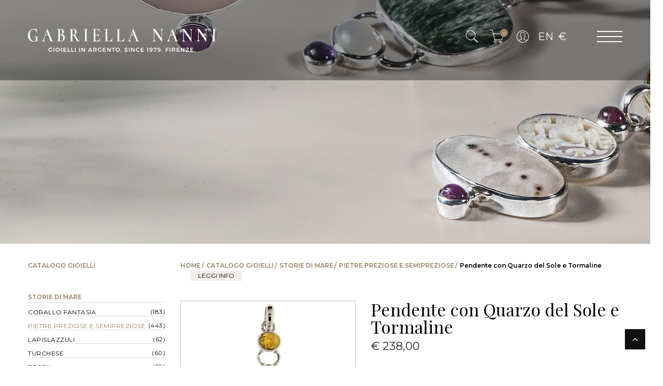

--- FILE ---
content_type: text/html; charset=UTF-8
request_url: https://gabriellananni.it/it/shop/storie-di-mare/pietre-preziose-e-semipreziose/pendente-con-quarzo-del-sole-e-tormaline-1_10753.html
body_size: 11701
content:
<!DOCTYPE html>
<html lang="it">
<head>
	<base href="https://gabriellananni.it/it/" /><!--[if IE]></base><![endif]-->
	<meta charset="utf-8">
	<title>Pendente con Quarzo del Sole e Tormaline - Pietre Preziose e Semipreziose - Storie di Mare - Gabriella Nanni dal 1979 - Firenze</title>
	<meta content="" name="description">
	<meta property="og:title" content="Pendente con Quarzo del Sole e Tormaline - Pietre Preziose e Semipreziose - Storie di Mare - Gabriella Nanni dal 1979 - Firenze"/>
	<meta property="og:description" content="Gabriella Nanni dal 1979 - Firenze"/>
	<meta property="og:url" content="https://gabriellananni.it/it/shop/storie-di-mare/pietre-preziose-e-semipreziose/pendente-con-quarzo-del-sole-e-tormaline-1_10753.html"/>
	<meta property="fb:app_id" content="182149955223625"/>

		<link rel="canonical" href="https://gabriellananni.it/it/shop/pendente-con-quarzo-del-sole-e-tormaline-1_10753.html" />
	
	<meta property="og:image" content="https://gabriellananni.it/media/img_prod/thumb/SMPFPD080AAK.jpg"/>
	<meta name="viewport" content="width=device-width, initial-scale=1, maximum-scale=1">
	<link rel="shortcut icon" type="image/png" href="../images/favicon.png" />
	<link rel="stylesheet" type="text/css" href="../css//leaflet.css" />
	<link rel="stylesheet" type="text/css" href="../css/bootstrap.min.css">
	<link rel="stylesheet" type="text/css" href="../css/font-awesome.min.css">
	<link rel="stylesheet" type="text/css" href="../css/owl.carousel.css">
	<link rel="stylesheet" type="text/css" href="../css/jquery.fancybox.css">
	<link rel="stylesheet" type="text/css" href="../css/chosen.css">
	<link rel="stylesheet" type="text/css" href="../css/lightbox.min.css">
	<link rel="stylesheet" type="text/css" href="../css/pe-icon-7-stroke.css">
	<link rel="stylesheet" type="text/css" href="../css/jquery.mCustomScrollbar.css">
	<link rel="stylesheet" type="text/css" href="../css/magnific-popup.css">
	<link rel="stylesheet" type="text/css" href="../css/style.css">
	<link rel="stylesheet" type="text/css" href="../css/custom.css">
	<link href="https://fonts.googleapis.com/css?family=Montserrat:100,400,500,600,700,900|Playfair+Display&amp;subset=latin-ext" defer async rel="stylesheet">
	<!--<link href="https://fonts.googleapis.com/css?family=Montserrat:100,400,500,600,700,900&amp;subset=latin-ext" rel="stylesheet">
    <link href='https://fonts.googleapis.com/css?family=Playfair+Display:400italic,400,700,700italic,900,900italic' rel='stylesheet' type='text/css'>
    <link href='https://fonts.googleapis.com/css?family=Roboto:300,100,100italic,300italic,400,400italic,500,500italic,700,700italic,900,900italic' rel='stylesheet' type='text/css'>-->
	<script type="text/javascript">
	    var _iub = _iub || [];
	    _iub.csConfiguration = {
	        "consentOnContinuedBrowsing": false,
	        "whitelabel": false,
	        "lang": "it",
	        "siteId": 2081205,
	        "priorConsent": false,
	        "cookiePolicyId": 87878062,
	        "banner": {
	            "acceptButtonDisplay": true,
	            "customizeButtonDisplay": true,
	            "position": "float-top-center"
	        }
	    };
	</script>
	<script type="text/javascript" src="//cdn.iubenda.com/cs/iubenda_cs.js" charset="UTF-8" async></script>
	<!-- Facebook Pixel Code -->
<script>
!function(f,b,e,v,n,t,s)
{if(f.fbq)return;n=f.fbq=function(){n.callMethod?
n.callMethod.apply(n,arguments):n.queue.push(arguments)};
if(!f._fbq)f._fbq=n;n.push=n;n.loaded=!0;n.version='2.0';
n.queue=[];t=b.createElement(e);t.async=!0;
t.src=v;s=b.getElementsByTagName(e)[0];
s.parentNode.insertBefore(t,s)}(window, document,'script',
'https://connect.facebook.net/en_US/fbevents.js');
fbq('init', '1886960144855357');
fbq('track', 'PageView');
</script>
<noscript><img height="1" width="1" style="display:none"
src="https://www.facebook.com/tr?id=1886960144855357&ev=PageView&noscript=1"
/></noscript>
<!-- End Facebook Pixel Code --> 
</head>
<body >
<div id="box-mobile-menu" class="box-mobile-menu full-height full-width">
	<div class="box-inner">
		<span class="close-menu"><span class="icon pe-7s-close"></span></span>
	</div>
</div>
<div id="header-ontop" class="is-sticky"></div>
<header id="header" class="header style2 style15">
	<div class="main-header">
		<div class="container">
			<div class="main-menu-wapper">
				<div class="row">
					<div class="col-xs-offset-3 col-sm-offset-0 col-xs-6 col-sm-6 col-md-4 head-padding">
						<div class="logo">
							<a href="https://gabriellananni.it/it/index.php"><?xml version="1.0" encoding="utf-8"?>
<!-- Generator: Adobe Illustrator 22.0.1, SVG Export Plug-In . SVG Version: 6.00 Build 0)  -->
<svg version="1.1" id="Livello_1" xmlns="http://www.w3.org/2000/svg" xmlns:xlink="http://www.w3.org/1999/xlink" x="0px" y="0px"
	 viewBox="0 0 359.8 43.6" style="enable-background:new 0 0 359.8 43.6;" xml:space="preserve">
<style type="text/css">
	.st0{fill:#FFFFFF;}
</style>
<title>Risorsa 1</title>
<g>
	<path class="st0" d="M357.4,20.7V3.5c0-0.7,0.1-1.3,0.2-1.7c0.1-0.4,0.3-0.6,0.6-0.8c0.3-0.1,0.8-0.2,1.5-0.2
		c0.1,0,0.1-0.1,0.1-0.2c0-0.1,0-0.2-0.1-0.2l-1.5,0c-0.9,0.1-1.6,0.1-2.3,0.1c-0.6,0-1.3,0-2.2-0.1l-1.6,0c-0.1,0-0.1,0.1-0.1,0.2
		c0,0.2,0,0.2,0.1,0.2c0.7,0,1.2,0.1,1.5,0.2c0.3,0.1,0.5,0.4,0.7,0.7s0.2,0.9,0.2,1.6v17.3c0,0.7-0.1,1.3-0.2,1.7
		c-0.1,0.4-0.3,0.6-0.7,0.7c-0.3,0.1-0.8,0.2-1.5,0.2c-0.1,0-0.1,0.1-0.1,0.2c0,0.1,0,0.2,0.1,0.2c0.7,0,1.2,0,1.6,0l2.2,0l2.2,0
		c0.4,0,0.9,0,1.5,0c0.1,0,0.1-0.1,0.1-0.2c0-0.2,0-0.2-0.1-0.2c-0.7,0-1.2-0.1-1.5-0.2c-0.3-0.1-0.5-0.4-0.6-0.7
		C357.4,22,357.4,21.5,357.4,20.7 M344,0.4l-1.3,0c-0.7,0.1-1.2,0.1-1.6,0.1c-0.4,0-1,0-1.6-0.1l-1.2,0c0,0-0.1,0.1-0.1,0.2
		c0,0.2,0,0.2,0.1,0.2c0.8,0,1.4,0.4,1.8,1.1c0.4,0.7,0.6,1.7,0.6,3v13.2L329.7,2.3c-0.2-0.2-0.4-0.6-0.8-1.2
		c-0.2-0.3-0.3-0.5-0.4-0.6c-0.1-0.1-0.2-0.2-0.4-0.2c-0.3,0-0.6,0-0.9,0l-1.9,0c-0.5,0-0.9,0-1.1,0l-1.2,0c0,0-0.1,0.1-0.1,0.2
		c0,0.2,0,0.2,0.1,0.2c0.5,0,1,0.1,1.4,0.4c0.5,0.3,1,0.8,1.5,1.6v16.4c0,1.3-0.2,2.3-0.7,3c-0.5,0.7-1.1,1-2,1
		c-0.1,0-0.1,0.1-0.1,0.2c0,0.1,0,0.2,0.1,0.2c0.6,0,1.1,0,1.4,0l1.8,0l1.6,0c0.3,0,0.7,0,1.2,0c0,0,0.1-0.1,0.1-0.2
		c0-0.2,0-0.2-0.1-0.2c-0.8,0-1.4-0.3-1.8-1c-0.4-0.7-0.6-1.7-0.6-3V4l14.2,20.4c0,0.1,0.1,0.1,0.2,0c0.1,0,0.2-0.1,0.2-0.1V4.9
		c0-1.3,0.2-2.3,0.7-3c0.4-0.7,1.1-1.1,1.9-1.1c0,0,0.1-0.1,0.1-0.2C344,0.4,344,0.4,344,0.4 M315.4,0.4l-1.3,0
		c-0.7,0.1-1.2,0.1-1.6,0.1c-0.4,0-1,0-1.6-0.1l-1.2,0c0,0-0.1,0.1-0.1,0.2c0,0.2,0,0.2,0.1,0.2c0.8,0,1.4,0.4,1.8,1.1
		c0.4,0.7,0.6,1.7,0.6,3v13.2L301.2,2.3c-0.2-0.2-0.4-0.6-0.8-1.2c-0.2-0.3-0.3-0.5-0.4-0.6c-0.1-0.1-0.2-0.2-0.4-0.2
		c-0.3,0-0.6,0-0.9,0l-1.9,0c-0.5,0-0.9,0-1.1,0l-1.2,0c0,0-0.1,0.1-0.1,0.2c0,0.2,0,0.2,0.1,0.2c0.5,0,1,0.1,1.4,0.4
		c0.5,0.3,1,0.8,1.5,1.6v16.4c0,1.3-0.2,2.3-0.7,3c-0.5,0.7-1.1,1-2,1c-0.1,0-0.1,0.1-0.1,0.2c0,0.1,0,0.2,0.1,0.2
		c0.6,0,1.1,0,1.4,0l1.8,0l1.6,0c0.3,0,0.7,0,1.2,0c0,0,0.1-0.1,0.1-0.2c0-0.2,0-0.2-0.1-0.2c-0.8,0-1.4-0.3-1.8-1
		c-0.4-0.7-0.6-1.7-0.6-3V4l14.2,20.4c0,0.1,0.1,0.1,0.2,0c0.1,0,0.2-0.1,0.2-0.1V4.9c0-1.3,0.2-2.3,0.7-3c0.4-0.7,1.1-1.1,1.9-1.1
		c0,0,0.1-0.1,0.1-0.2C315.5,0.4,315.5,0.4,315.4,0.4 M275.3,4.9l2.5,6.3H273L275.3,4.9z M287.4,23.3c-0.5,0-1.1-0.3-1.5-1
		c-0.5-0.7-1.1-1.9-1.8-3.7l-7.4-18.5c0-0.1-0.1-0.1-0.2-0.1s-0.2,0-0.3,0.1l-6.5,18.1c-0.5,1.4-0.9,2.5-1.3,3.2
		c-0.4,0.7-0.7,1.2-1.1,1.5c-0.4,0.3-0.9,0.4-1.4,0.4c-0.1,0-0.2,0.1-0.2,0.2c0,0.1,0.1,0.2,0.2,0.2c0.4,0,1,0,1.6-0.1
		c0.7,0,1.4-0.1,1.9-0.1c0.6,0,1.2,0,2,0.1c0.7,0.1,1.2,0.1,1.6,0.1c0.1,0,0.2-0.1,0.2-0.2c0-0.2-0.1-0.2-0.2-0.2
		c-0.9,0-1.6-0.2-2.1-0.7c-0.5-0.4-0.8-1.1-0.8-2c0-0.6,0.1-1.3,0.4-2l2.3-6.5h5.5l3.3,8.2c0.3,0.9,0.5,1.5,0.5,1.9
		c0,0.4-0.1,0.6-0.4,0.8c-0.3,0.2-0.7,0.2-1.3,0.2c-0.1,0-0.1,0.1-0.1,0.2c0,0.1,0,0.2,0.1,0.2c0.4,0,0.9,0,1.6-0.1
		c0.7,0,1.3-0.1,1.8-0.1c0.4,0,1,0,1.8,0.1c0.8,0.1,1.5,0.1,1.8,0.1c0.1,0,0.2-0.1,0.2-0.2C287.5,23.4,287.5,23.3,287.4,23.3
		 M259,0.4l-1.3,0c-0.7,0.1-1.2,0.1-1.6,0.1c-0.4,0-1,0-1.6-0.1l-1.2,0c0,0-0.1,0.1-0.1,0.2c0,0.2,0,0.2,0.1,0.2
		c0.8,0,1.4,0.4,1.8,1.1c0.4,0.7,0.6,1.7,0.6,3v13.2L244.8,2.3c-0.2-0.2-0.4-0.6-0.8-1.2c-0.2-0.3-0.3-0.5-0.4-0.6
		c-0.1-0.1-0.2-0.2-0.4-0.2c-0.3,0-0.6,0-0.9,0l-1.9,0c-0.5,0-0.9,0-1.1,0l-1.2,0c0,0-0.1,0.1-0.1,0.2c0,0.2,0,0.2,0.1,0.2
		c0.5,0,1,0.1,1.4,0.4c0.5,0.3,1,0.8,1.5,1.6v16.4c0,1.3-0.2,2.3-0.7,3c-0.5,0.7-1.1,1-2,1c-0.1,0-0.1,0.1-0.1,0.2
		c0,0.1,0,0.2,0.1,0.2c0.6,0,1.1,0,1.4,0l1.8,0l1.6,0c0.3,0,0.7,0,1.2,0c0,0,0.1-0.1,0.1-0.2c0-0.2,0-0.2-0.1-0.2
		c-0.8,0-1.4-0.3-1.8-1c-0.4-0.7-0.6-1.7-0.6-3V4l14.2,20.4c0,0.1,0.1,0.1,0.2,0c0.1,0,0.2-0.1,0.2-0.1V4.9c0-1.3,0.2-2.3,0.7-3
		c0.4-0.7,1.1-1.1,1.9-1.1c0,0,0.1-0.1,0.1-0.2C259.1,0.4,259,0.4,259,0.4 M200.3,4.9l2.5,6.3H198L200.3,4.9z M212.4,23.3
		c-0.5,0-1.1-0.3-1.5-1c-0.5-0.7-1.1-1.9-1.8-3.7l-7.4-18.5c0-0.1-0.1-0.1-0.2-0.1c-0.1,0-0.2,0-0.3,0.1l-6.5,18.1
		c-0.5,1.4-0.9,2.5-1.3,3.2c-0.4,0.7-0.7,1.2-1.1,1.5c-0.4,0.3-0.9,0.4-1.4,0.4c-0.1,0-0.2,0.1-0.2,0.2c0,0.1,0.1,0.2,0.2,0.2
		c0.4,0,1,0,1.6-0.1c0.7,0,1.4-0.1,1.9-0.1c0.6,0,1.2,0,2,0.1c0.7,0.1,1.2,0.1,1.6,0.1c0.1,0,0.2-0.1,0.2-0.2c0-0.2,0-0.2-0.2-0.2
		c-0.9,0-1.6-0.2-2.1-0.7c-0.5-0.4-0.8-1.1-0.8-2c0-0.6,0.1-1.3,0.4-2l2.3-6.5h5.5l3.3,8.2c0.3,0.9,0.5,1.5,0.5,1.9
		c0,0.4-0.1,0.6-0.4,0.8c-0.3,0.2-0.7,0.2-1.3,0.2c-0.1,0-0.1,0.1-0.1,0.2c0,0.1,0,0.2,0.1,0.2c0.4,0,0.9,0,1.6-0.1
		c0.7,0,1.3-0.1,1.8-0.1c0.4,0,1,0,1.8,0.1c0.8,0.1,1.5,0.1,1.8,0.1c0.1,0,0.2-0.1,0.2-0.2C212.5,23.4,212.5,23.3,212.4,23.3
		 M174.3,3.4c0-0.7,0.1-1.3,0.2-1.7c0.1-0.4,0.3-0.6,0.6-0.7c0.3-0.1,0.8-0.2,1.5-0.2c0.1,0,0.1-0.1,0.1-0.2c0-0.1,0-0.2-0.1-0.2
		l-1.5,0c-0.9,0.1-1.6,0.1-2.2,0.1c-0.6,0-1.3,0-2.2-0.1l-1.5,0c0,0-0.1,0.1-0.1,0.2c0,0.2,0,0.2,0.1,0.2c0.7,0,1.2,0.1,1.5,0.2
		c0.3,0.1,0.5,0.4,0.7,0.7c0.1,0.3,0.2,0.9,0.2,1.6v17.3c0,0.7-0.1,1.3-0.2,1.7c-0.1,0.4-0.3,0.6-0.6,0.7c-0.3,0.1-0.8,0.2-1.5,0.2
		c0,0-0.1,0.1-0.1,0.2c0,0.1,0,0.2,0.1,0.2h14.2c0.2,0,0.3,0,0.4-0.1c0.1-0.1,0.1-0.2,0.1-0.4c0-1.5,0.1-3.5,0.3-5.8
		c0-0.1-0.1-0.1-0.2-0.1c-0.1,0-0.2,0-0.2,0.1c-0.3,1.7-1,3-2,4c-1,1-2.2,1.5-3.6,1.5h-1.8c-0.6,0-1,0-1.3-0.2
		c-0.3-0.1-0.4-0.3-0.5-0.6c-0.1-0.3-0.1-0.8-0.1-1.5V3.4z M151.5,3.4c0-0.7,0.1-1.3,0.2-1.7c0.1-0.4,0.3-0.6,0.6-0.7
		c0.3-0.1,0.8-0.2,1.5-0.2c0.1,0,0.1-0.1,0.1-0.2c0-0.1,0-0.2-0.1-0.2l-1.5,0c-0.9,0.1-1.6,0.1-2.2,0.1c-0.6,0-1.3,0-2.2-0.1l-1.5,0
		c0,0-0.1,0.1-0.1,0.2c0,0.2,0,0.2,0.1,0.2c0.7,0,1.2,0.1,1.5,0.2c0.3,0.1,0.5,0.4,0.7,0.7c0.1,0.3,0.2,0.9,0.2,1.6v17.3
		c0,0.7-0.1,1.3-0.2,1.7c-0.1,0.4-0.3,0.6-0.6,0.7s-0.8,0.2-1.5,0.2c0,0-0.1,0.1-0.1,0.2c0,0.1,0,0.2,0.1,0.2h14.2
		c0.2,0,0.3,0,0.4-0.1c0.1-0.1,0.1-0.2,0.1-0.4c0-1.5,0.1-3.5,0.3-5.8c0-0.1,0-0.1-0.2-0.1c-0.1,0-0.2,0-0.2,0.1c-0.3,1.7-1,3-2,4
		c-1,1-2.2,1.5-3.6,1.5h-1.8c-0.6,0-1,0-1.3-0.2c-0.3-0.1-0.4-0.3-0.5-0.6c-0.1-0.3-0.1-0.8-0.1-1.5V3.4z M137.2,17.9
		c-0.7,3.2-2.4,4.9-5.1,4.9h-1.5c-0.6,0-1.1-0.2-1.3-0.5c-0.3-0.3-0.4-0.9-0.4-1.7v-8.5h2.9c2.3,0,3.4,1.1,3.4,3.2
		c0,0,0.1,0.1,0.2,0.1c0.1,0,0.2,0,0.2-0.1c0-0.5,0-1.1-0.1-1.9l0-1.8l0-3.3c0-0.1-0.1-0.1-0.2-0.1c-0.1,0-0.2,0-0.2,0.1
		c0,1.8-1.1,2.8-3.3,2.8h-2.9V3.5c0-0.8,0.2-1.3,0.5-1.6c0.3-0.3,0.8-0.5,1.5-0.5h1.2c2.3,0,3.7,1.4,4.2,4.3c0,0.1,0.1,0.1,0.2,0.1
		c0.1,0,0.2-0.1,0.2-0.1l-0.1-4.9c0-0.2-0.1-0.3-0.3-0.3h-12.6c-0.1,0-0.1,0.1-0.1,0.2c0,0.2,0,0.2,0.1,0.2c0.7,0,1.2,0.1,1.5,0.2
		c0.3,0.1,0.5,0.4,0.7,0.7c0.1,0.3,0.2,0.9,0.2,1.6v17.3c0,0.7-0.1,1.3-0.2,1.7c-0.1,0.4-0.3,0.6-0.6,0.7s-0.8,0.2-1.5,0.2
		c-0.1,0-0.1,0.1-0.1,0.2c0,0.1,0,0.2,0.1,0.2h13.1c0.2,0,0.3,0,0.4-0.1c0.1-0.1,0.1-0.2,0.1-0.4c0-1.6,0.1-3.3,0.3-5.2
		c0,0,0-0.1-0.1-0.1c-0.1,0-0.1-0.1-0.2-0.1C137.3,17.8,137.2,17.8,137.2,17.9 M112.4,20.7V3.5c0-0.7,0.1-1.3,0.2-1.7
		c0.1-0.4,0.3-0.6,0.6-0.8c0.3-0.1,0.8-0.2,1.5-0.2c0.1,0,0.1-0.1,0.1-0.2c0-0.1,0-0.2-0.1-0.2l-1.5,0c-0.9,0.1-1.6,0.1-2.3,0.1
		c-0.6,0-1.3,0-2.2-0.1l-1.6,0c-0.1,0-0.1,0.1-0.1,0.2c0,0.2,0,0.2,0.1,0.2c0.7,0,1.2,0.1,1.5,0.2c0.3,0.1,0.5,0.4,0.7,0.7
		c0.1,0.3,0.2,0.9,0.2,1.6v17.3c0,0.7-0.1,1.3-0.2,1.7c-0.1,0.4-0.3,0.6-0.7,0.7c-0.3,0.1-0.8,0.2-1.5,0.2c-0.1,0-0.1,0.1-0.1,0.2
		c0,0.1,0,0.2,0.1,0.2c0.7,0,1.2,0,1.6,0l2.2,0l2.2,0c0.4,0,0.9,0,1.5,0c0.1,0,0.1-0.1,0.1-0.2c0-0.2,0-0.2-0.1-0.2
		c-0.7,0-1.2-0.1-1.5-0.2c-0.3-0.1-0.5-0.4-0.6-0.7C112.4,22,112.4,21.5,112.4,20.7 M85,10.9V3.5c0-1,0.1-1.6,0.4-2
		C85.7,1.1,86.2,1,86.9,1c1,0,1.8,0.4,2.3,1.2c0.5,0.8,0.8,2.2,0.8,4.2c0,1.8-0.2,3-0.7,3.7c-0.5,0.7-1.3,1-2.5,1
		C86.1,11.1,85.5,11,85,10.9 M99.7,23.3c-0.8,0-1.7-0.4-2.5-1.2c-0.9-0.8-1.9-2.1-3-3.9C93,16.4,91.6,14,90,10.8
		c0.9-0.6,1.6-1.5,2.2-2.5c0.6-1,0.8-2.2,0.8-3.3c0-1.5-0.5-2.7-1.5-3.5c-1-0.8-2.4-1.2-4.2-1.2c-0.4,0-0.8,0-1.1,0
		c-0.3,0-0.6,0.1-0.9,0.1c-0.7,0.1-1.3,0.1-1.9,0.1c-0.5,0-1.3,0-2.2-0.1l-1.6,0c0,0-0.1,0.1-0.1,0.2c0,0.2,0,0.2,0.1,0.2
		c0.7,0,1.2,0.1,1.5,0.2c0.3,0.1,0.5,0.4,0.7,0.7c0.1,0.3,0.2,0.9,0.2,1.6v17.3c0,0.7-0.1,1.3-0.2,1.7c-0.1,0.4-0.3,0.6-0.7,0.7
		s-0.8,0.2-1.5,0.2c-0.1,0-0.1,0.1-0.1,0.2c0,0.1,0,0.2,0.1,0.2c0.7,0,1.2,0,1.6,0l2.2,0l2.2,0c0.4,0,0.9,0,1.5,0
		c0,0,0.1-0.1,0.1-0.2c0-0.2,0-0.2-0.1-0.2c-0.7,0-1.2-0.1-1.5-0.2c-0.3-0.1-0.5-0.4-0.6-0.7C85.1,22,85,21.5,85,20.7v-8.8
		c0.3,0,0.8,0,1.6,0c0.3,0,0.7,0,1-0.1c1.8,3.7,3.4,6.7,4.6,8.7c1.3,2.1,2.1,3.1,2.6,3.1h4.9c0.1,0,0.1-0.1,0.1-0.2
		C99.8,23.4,99.7,23.3,99.7,23.3 M63.4,23c-0.7,0-1.2-0.1-1.5-0.2c-0.3-0.2-0.6-0.4-0.7-0.7c-0.1-0.3-0.2-0.8-0.2-1.3v-9.1
		c0.5-0.1,1.1-0.1,1.8-0.1c1.5,0,2.7,0.6,3.5,1.7c0.8,1.1,1.2,2.7,1.2,4.6C67.5,21.3,66.2,23,63.4,23 M62.7,1c1.1,0,1.8,0.4,2.4,1.2
		c0.5,0.8,0.8,1.9,0.8,3.3c0,1.5-0.3,2.8-0.9,3.7c-0.6,1-1.5,1.4-2.7,1.4l-1.3,0V3.5c0-1,0.1-1.7,0.3-2C61.6,1.2,62,1,62.7,1
		 M65.1,10.6c1.2-0.5,2-1.3,2.7-2.3c0.6-1,1-2,1-3.2c0-1.5-0.5-2.7-1.4-3.6c-1-0.9-2.3-1.3-4.1-1.3c-0.4,0-0.8,0-1.1,0
		c-0.3,0-0.6,0.1-0.8,0.1c-0.6,0.1-1.2,0.1-1.8,0.1c-0.5,0-1.3,0-2.2-0.1l-1.6,0c0,0-0.1,0.1-0.1,0.2c0,0.2,0,0.2,0.1,0.2
		c0.6,0,1.1,0.1,1.4,0.2c0.3,0.1,0.5,0.4,0.7,0.7c0.1,0.4,0.2,0.9,0.2,1.6v17.3c0,0.7-0.1,1.3-0.2,1.6c-0.1,0.3-0.4,0.6-0.7,0.7
		s-0.8,0.2-1.5,0.2c-0.1,0-0.1,0.1-0.1,0.2c0,0.1,0,0.2,0.1,0.2c0.7,0,1.2,0,1.6,0l2.2,0c0.5,0,1,0,1.4,0c0.4,0,0.7,0,1,0.1
		c0.8,0.1,1.4,0.1,2,0.1c1.3,0,2.4-0.3,3.4-0.9c1-0.6,1.8-1.4,2.4-2.5c0.6-1.1,0.9-2.2,0.9-3.5c0-1.7-0.5-3.1-1.5-4.3
		C68.1,11.5,66.8,10.8,65.1,10.6 M36.1,4.9l2.5,6.3h-4.8L36.1,4.9z M48.1,23.3c-0.5,0-1.1-0.3-1.5-1c-0.5-0.7-1.1-1.9-1.8-3.7
		L37.4,0.1c0-0.1-0.1-0.1-0.2-0.1c-0.1,0-0.2,0-0.3,0.1l-6.5,18.1c-0.5,1.4-0.9,2.5-1.3,3.2c-0.4,0.7-0.7,1.2-1.1,1.5
		c-0.4,0.3-0.9,0.4-1.4,0.4c-0.1,0-0.2,0.1-0.2,0.2c0,0.1,0.1,0.2,0.2,0.2c0.4,0,1,0,1.6-0.1c0.7,0,1.4-0.1,1.9-0.1
		c0.6,0,1.2,0,2,0.1c0.7,0.1,1.2,0.1,1.6,0.1c0.1,0,0.2-0.1,0.2-0.2c0-0.2,0-0.2-0.2-0.2c-0.9,0-1.6-0.2-2.1-0.7
		c-0.5-0.4-0.8-1.1-0.8-2c0-0.6,0.1-1.3,0.4-2l2.3-6.5H39l3.3,8.2c0.3,0.9,0.5,1.5,0.5,1.9c0,0.4-0.1,0.6-0.4,0.8
		c-0.3,0.2-0.7,0.2-1.3,0.2c-0.1,0-0.1,0.1-0.1,0.2c0,0.1,0,0.2,0.1,0.2c0.4,0,0.9,0,1.6-0.1c0.7,0,1.3-0.1,1.8-0.1
		c0.4,0,1,0,1.8,0.1c0.8,0.1,1.5,0.1,1.8,0.1c0.1,0,0.2-0.1,0.2-0.2C48.3,23.4,48.2,23.3,48.1,23.3 M10.9,24.2c2,0,4.3-0.3,6.8-1
		c0.1-0.1,0.2-0.1,0.3-0.2c0.1,0,0.1-0.1,0.1-0.3c0-0.1,0-0.4-0.1-0.9c-0.1-0.5-0.1-1.3-0.1-2.4c0-1.4,0-2.4,0.1-3
		c0-0.6,0.2-1,0.3-1.1c0.2-0.2,0.4-0.3,0.8-0.2c0.1,0,0.2-0.1,0.2-0.3c0,0,0-0.1,0-0.2c0-0.1-0.1-0.1-0.1-0.1
		c-1.1,0.1-2.1,0.1-3.2,0.1c-1,0-2.4-0.1-4-0.2c0,0-0.1,0-0.1,0.1c0,0.1,0,0.1,0,0.2c0,0.2,0.1,0.3,0.2,0.3c1,0,1.8,0.1,2.2,0.3
		c0.4,0.2,0.7,0.5,0.8,1c0.1,0.5,0.2,1.4,0.2,2.7c0,1.3-0.1,2.2-0.3,2.9c-0.2,0.6-0.6,1.1-1.1,1.3c-0.5,0.2-1.2,0.3-2.1,0.3
		c-1.6,0-3-0.5-4.3-1.6c-1.3-1.1-2.3-2.6-3-4.5s-1.1-4.1-1.1-6.5c0-3.1,0.6-5.6,1.8-7.3c1.2-1.8,2.9-2.7,5.1-2.7
		c1.6,0,3.1,0.5,4.3,1.6c1.2,1,2.1,2.5,2.7,4.4c0,0.1,0.1,0.1,0.2,0.1c0.1,0,0.2-0.1,0.2-0.2l-0.4-4.9c0-0.3-0.1-0.5-0.1-0.6
		c-0.1-0.1-0.2-0.2-0.3-0.3c-0.6-0.3-1.4-0.6-2.3-0.8c-0.9-0.2-1.9-0.3-2.8-0.3c-2.2,0-4.1,0.5-5.9,1.6C3.9,2.5,2.5,4,1.5,5.9
		c-1,1.9-1.5,4-1.5,6.4c0,2.2,0.4,4.2,1.3,6c0.9,1.8,2.1,3.2,3.8,4.3C6.7,23.7,8.7,24.2,10.9,24.2"/>
	<path class="st0" d="M319.4,42c-0.2,0-0.4,0.1-0.5,0.2c-0.1,0.1-0.2,0.3-0.2,0.6c0,0.2,0.1,0.4,0.2,0.6c0.1,0.2,0.3,0.2,0.5,0.2
		c0.2,0,0.4-0.1,0.5-0.2c0.1-0.1,0.2-0.3,0.2-0.6c0-0.2-0.1-0.4-0.2-0.6C319.8,42.1,319.6,42,319.4,42 M310.8,43.5h5.8v-1.3h-4.3
		v-1.9h3.7V39h-3.7v-1.9h4.2v-1.3h-5.6V43.5z M302,37.1h4.4l-4.5,5.4v1h6.6v-1.3h-4.6l4.5-5.4v-1h-6.4L302,37.1z M298.1,41.1l-4-5.3
		h-1.4v7.7h1.4v-5.3l4,5.3h1.4v-7.7h-1.4V41.1z M284.5,43.5h5.8v-1.3h-4.3v-1.9h3.7V39h-3.7v-1.9h4.2v-1.3h-5.6V43.5z M277,37.1h1.7
		c0.6,0,1,0.1,1.3,0.4c0.3,0.2,0.4,0.6,0.4,1.1c0,0.5-0.1,0.8-0.4,1.1s-0.7,0.4-1.3,0.4H277V37.1z M282,43.5l-1.7-2.6
		c0.5-0.2,0.9-0.5,1.1-1c0.3-0.4,0.4-0.9,0.4-1.5c0-0.8-0.3-1.5-0.8-2s-1.3-0.7-2.3-0.7h-3.2v7.7h1.5v-2.3h1.7c0.1,0,0.2,0,0.3,0
		l1.3,2.3H282z M271.1,43.5h1.5v-7.7h-1.5V43.5z M263.7,43.5h1.5v-3h3.5v-1.3h-3.5v-2.1h3.8l0-1.3h-5.3V43.5z M256.7,42
		c-0.2,0-0.4,0.1-0.5,0.2c-0.1,0.1-0.2,0.3-0.2,0.6c0,0.2,0.1,0.4,0.2,0.6c0.1,0.2,0.3,0.2,0.5,0.2c0.2,0,0.4-0.1,0.5-0.2
		c0.1-0.1,0.2-0.3,0.2-0.6c0-0.2-0.1-0.4-0.2-0.6C257.1,42.1,257,42,256.7,42 M250.8,37c0.5,0,0.8,0.1,1.1,0.4
		c0.3,0.3,0.4,0.6,0.4,0.9c0,0.4-0.1,0.7-0.4,1c-0.3,0.3-0.6,0.4-1.1,0.4c-0.4,0-0.8-0.1-1-0.4c-0.2-0.2-0.4-0.6-0.4-1
		c0-0.4,0.1-0.8,0.4-1S250.4,37,250.8,37 M248.8,41.9l-0.6,1.1c0.3,0.2,0.7,0.3,1.1,0.4c0.4,0.1,0.8,0.2,1.2,0.2
		c0.7,0,1.3-0.2,1.8-0.5c0.5-0.3,0.9-0.8,1.2-1.4s0.4-1.3,0.4-2.1c0-0.8-0.1-1.4-0.4-2c-0.3-0.6-0.6-1-1.1-1.3
		c-0.5-0.3-1-0.5-1.7-0.5c-0.6,0-1,0.1-1.4,0.3c-0.4,0.2-0.7,0.5-1,0.9c-0.2,0.4-0.3,0.8-0.3,1.4c0,0.8,0.2,1.4,0.7,1.8
		s1,0.7,1.8,0.7c0.5,0,0.9-0.1,1.2-0.3c0.3-0.2,0.6-0.4,0.8-0.8c0,0.8-0.1,1.4-0.5,1.9c-0.3,0.5-0.9,0.7-1.6,0.7
		c-0.3,0-0.6,0-0.9-0.1C249.3,42.2,249,42,248.8,41.9 M240.3,38.2h1.3l0-1.1h3l-3.1,6.4h1.6l3.2-6.6v-1.1h-5.9V38.2z M235.5,37
		c0.5,0,0.8,0.1,1.1,0.4s0.4,0.6,0.4,0.9c0,0.4-0.1,0.7-0.4,1c-0.3,0.3-0.6,0.4-1.1,0.4c-0.4,0-0.8-0.1-1-0.4
		c-0.2-0.2-0.4-0.6-0.4-1c0-0.4,0.1-0.8,0.4-1C234.7,37.1,235.1,37,235.5,37 M233.5,41.9l-0.6,1.1c0.3,0.2,0.7,0.3,1.1,0.4
		c0.4,0.1,0.8,0.2,1.2,0.2c0.7,0,1.3-0.2,1.8-0.5c0.5-0.3,0.9-0.8,1.2-1.4c0.3-0.6,0.4-1.3,0.4-2.1c0-0.8-0.1-1.4-0.4-2
		c-0.3-0.6-0.6-1-1.1-1.3c-0.5-0.3-1-0.5-1.7-0.5c-0.5,0-1,0.1-1.4,0.3c-0.4,0.2-0.7,0.5-1,0.9c-0.2,0.4-0.3,0.8-0.3,1.4
		c0,0.8,0.2,1.4,0.7,1.8s1,0.7,1.8,0.7c0.5,0,0.9-0.1,1.2-0.3c0.3-0.2,0.6-0.4,0.8-0.8c0,0.8-0.2,1.4-0.5,1.9
		c-0.3,0.5-0.9,0.7-1.6,0.7c-0.3,0-0.6,0-0.9-0.1C234,42.2,233.7,42,233.5,41.9 M227,37.1h1.6v6.4h1.5v-7.7H227V37.1z M215.9,43.5
		h5.8v-1.3h-4.3v-1.9h3.7V39h-3.7v-1.9h4.2v-1.3h-5.6V43.5z M212.8,38l0.9-1.1c-0.4-0.4-0.8-0.7-1.4-0.9c-0.5-0.2-1.1-0.3-1.6-0.3
		c-0.8,0-1.4,0.2-2.1,0.5c-0.6,0.3-1.1,0.8-1.5,1.4c-0.4,0.6-0.5,1.3-0.5,2s0.2,1.4,0.5,2c0.4,0.6,0.8,1.1,1.5,1.4s1.3,0.5,2,0.5
		c0.5,0,1.1-0.1,1.6-0.4c0.5-0.2,1-0.6,1.4-1l-0.9-1c-0.3,0.3-0.6,0.5-1,0.7c-0.4,0.2-0.7,0.2-1.1,0.2c-0.5,0-0.9-0.1-1.3-0.3
		c-0.4-0.2-0.7-0.5-0.9-0.9c-0.2-0.4-0.3-0.8-0.3-1.3c0-0.5,0.1-0.9,0.3-1.3c0.2-0.4,0.5-0.7,0.9-0.9c0.4-0.2,0.8-0.3,1.3-0.3
		c0.4,0,0.8,0.1,1.1,0.3C212.2,37.5,212.6,37.7,212.8,38 M202.9,41.1l-4-5.3h-1.4v7.7h1.4v-5.3l4,5.3h1.4v-7.7h-1.4V41.1z
		 M193.2,43.5h1.5v-7.7h-1.5V43.5z M190.1,37.8l0.6-1.3c-0.4-0.2-0.8-0.4-1.3-0.6c-0.5-0.1-1-0.2-1.5-0.2c-0.6,0-1.1,0.1-1.5,0.3
		c-0.4,0.2-0.8,0.4-1,0.8c-0.2,0.3-0.4,0.7-0.4,1.2c0,0.5,0.1,0.9,0.4,1.2c0.2,0.3,0.5,0.5,0.8,0.7c0.3,0.1,0.8,0.3,1.3,0.5
		c0.4,0.1,0.7,0.2,0.9,0.3c0.2,0.1,0.4,0.2,0.5,0.3s0.2,0.3,0.2,0.5c0,0.3-0.1,0.5-0.4,0.6c-0.2,0.2-0.6,0.2-1,0.2
		c-0.4,0-0.9-0.1-1.4-0.3c-0.5-0.2-0.9-0.5-1.3-0.8l-0.6,1.3c0.4,0.4,0.9,0.7,1.5,0.9c0.6,0.2,1.2,0.3,1.8,0.3
		c0.6,0,1.1-0.1,1.5-0.3c0.4-0.2,0.8-0.4,1-0.8c0.3-0.3,0.4-0.8,0.4-1.2c0-0.5-0.1-0.9-0.4-1.2c-0.2-0.3-0.5-0.5-0.9-0.7
		c-0.3-0.2-0.8-0.3-1.3-0.5c-0.4-0.1-0.7-0.2-0.9-0.3c-0.2-0.1-0.4-0.2-0.5-0.4s-0.2-0.3-0.2-0.5c0-0.2,0.1-0.4,0.3-0.5
		c0.2-0.1,0.5-0.2,0.8-0.2c0.3,0,0.7,0.1,1.1,0.2C189.3,37.4,189.7,37.5,190.1,37.8 M178.3,42c-0.2,0-0.4,0.1-0.5,0.2
		c-0.1,0.1-0.2,0.3-0.2,0.6c0,0.2,0.1,0.4,0.2,0.6c0.1,0.2,0.3,0.2,0.5,0.2c0.2,0,0.4-0.1,0.5-0.2c0.1-0.1,0.2-0.3,0.2-0.6
		c0-0.2-0.1-0.4-0.2-0.6C178.7,42.1,178.5,42,178.3,42 M171.9,37c0.5,0,0.9,0.1,1.3,0.3c0.4,0.2,0.7,0.5,0.9,0.9
		c0.2,0.4,0.3,0.8,0.3,1.3c0,0.5-0.1,0.9-0.3,1.3c-0.2,0.4-0.5,0.7-0.9,1c-0.4,0.2-0.8,0.4-1.3,0.4c-0.5,0-0.9-0.1-1.3-0.4
		c-0.4-0.2-0.7-0.6-1-1c-0.2-0.4-0.4-0.8-0.4-1.3c0-0.5,0.1-0.9,0.4-1.3c0.2-0.4,0.6-0.7,1-0.9C171,37.1,171.4,37,171.9,37
		 M171.8,35.7c-0.8,0-1.5,0.2-2.1,0.5c-0.6,0.3-1.1,0.8-1.5,1.4c-0.4,0.6-0.5,1.3-0.5,2s0.2,1.4,0.5,2c0.4,0.6,0.9,1.1,1.5,1.4
		c0.6,0.4,1.3,0.5,2.1,0.5c0.8,0,1.5-0.2,2.1-0.5c0.6-0.4,1.1-0.8,1.5-1.4c0.4-0.6,0.5-1.3,0.5-2s-0.2-1.4-0.5-2
		c-0.4-0.6-0.9-1.1-1.5-1.4C173.3,35.9,172.6,35.7,171.8,35.7 M160.4,37.1h2.4v6.4h1.5v-6.4h2.4v-1.3h-6.3V37.1z M157,41.1l-4-5.3
		h-1.4v7.7h1.4v-5.3l4,5.3h1.4v-7.7H157V41.1z M143.3,43.5h5.8v-1.3h-4.3v-1.9h3.7V39h-3.7v-1.9h4.2v-1.3h-5.6V43.5z M139.3,41.8
		c-0.3,0.2-0.5,0.3-0.8,0.4c-0.3,0.1-0.6,0.1-0.8,0.1c-0.5,0-0.9-0.1-1.3-0.4c-0.4-0.2-0.7-0.6-1-1c-0.2-0.4-0.4-0.8-0.4-1.3
		c0-0.5,0.1-0.9,0.4-1.3s0.6-0.7,1-1c0.4-0.2,0.9-0.3,1.3-0.3c0.4,0,0.8,0.1,1.2,0.2c0.4,0.2,0.7,0.4,1,0.6l0.8-1.1
		c-0.4-0.3-0.9-0.6-1.4-0.8s-1.1-0.3-1.6-0.3c-0.8,0-1.5,0.2-2.1,0.5c-0.6,0.3-1.1,0.8-1.5,1.4c-0.4,0.6-0.5,1.3-0.5,2
		s0.2,1.4,0.5,2c0.4,0.6,0.8,1.1,1.5,1.4c0.6,0.4,1.3,0.5,2.1,0.5c0.5,0,1.1-0.1,1.6-0.3c0.6-0.2,1-0.4,1.4-0.7v-2.9h-1.3V41.8z
		 M126.6,37.1h1.7c0.6,0,1,0.1,1.3,0.4c0.3,0.2,0.4,0.6,0.4,1.1c0,0.5-0.1,0.8-0.4,1.1s-0.7,0.4-1.3,0.4h-1.7V37.1z M131.6,43.5
		l-1.7-2.6c0.5-0.2,0.9-0.5,1.1-1c0.3-0.4,0.4-0.9,0.4-1.5c0-0.8-0.3-1.5-0.8-2c-0.5-0.5-1.3-0.7-2.3-0.7h-3.2v7.7h1.5v-2.3h1.7
		c0.1,0,0.2,0,0.3,0l1.3,2.3H131.6z M119,37.4l1.3,3.2h-2.7L119,37.4z M123.1,43.5l-3.3-7.7h-1.5l-3.4,7.7h1.5l0.7-1.6h3.8l0.7,1.6
		H123.1z M107.8,41.1l-4-5.3h-1.4v7.7h1.4v-5.3l4,5.3h1.4v-7.7h-1.4V41.1z M98,43.5h1.5v-7.7H98V43.5z M89.9,43.5h1.5v-7.7h-1.5
		V43.5z M82.9,43.5h4.8v-1.3h-3.3v-6.4h-1.5V43.5z M76,43.5h4.8v-1.3h-3.3v-6.4H76V43.5z M67.7,43.5h5.8v-1.3h-4.3v-1.9h3.7V39h-3.7
		v-1.9h4.2v-1.3h-5.6V43.5z M63.3,43.5h1.5v-7.7h-1.5V43.5z M56.9,37c0.5,0,0.9,0.1,1.3,0.3c0.4,0.2,0.7,0.5,0.9,0.9
		c0.2,0.4,0.3,0.8,0.3,1.3c0,0.5-0.1,0.9-0.3,1.3c-0.2,0.4-0.5,0.7-0.9,1c-0.4,0.2-0.8,0.4-1.3,0.4c-0.5,0-0.9-0.1-1.3-0.4
		c-0.4-0.2-0.7-0.6-1-1c-0.2-0.4-0.4-0.8-0.4-1.3c0-0.5,0.1-0.9,0.4-1.3c0.2-0.4,0.6-0.7,1-0.9C56,37.1,56.4,37,56.9,37 M56.9,35.7
		c-0.8,0-1.5,0.2-2.1,0.5c-0.6,0.3-1.1,0.8-1.5,1.4c-0.4,0.6-0.5,1.3-0.5,2s0.2,1.4,0.5,2c0.4,0.6,0.9,1.1,1.5,1.4
		c0.6,0.4,1.3,0.5,2.1,0.5s1.5-0.2,2.1-0.5s1.1-0.8,1.5-1.4c0.4-0.6,0.5-1.3,0.5-2s-0.2-1.4-0.5-2c-0.4-0.6-0.9-1.1-1.5-1.4
		C58.3,35.9,57.6,35.7,56.9,35.7 M49,43.5h1.5v-7.7H49V43.5z M45,41.8c-0.3,0.2-0.5,0.3-0.8,0.4c-0.3,0.1-0.6,0.1-0.8,0.1
		c-0.5,0-0.9-0.1-1.3-0.4c-0.4-0.2-0.7-0.6-1-1c-0.2-0.4-0.4-0.8-0.4-1.3c0-0.5,0.1-0.9,0.4-1.3s0.6-0.7,1-1
		c0.4-0.2,0.9-0.3,1.3-0.3c0.4,0,0.8,0.1,1.2,0.2c0.4,0.2,0.7,0.4,1,0.6l0.8-1.1c-0.4-0.3-0.9-0.6-1.4-0.8s-1.1-0.3-1.6-0.3
		c-0.8,0-1.5,0.2-2.1,0.5c-0.6,0.3-1.1,0.8-1.5,1.4c-0.4,0.6-0.5,1.3-0.5,2s0.2,1.4,0.5,2c0.4,0.6,0.8,1.1,1.5,1.4
		c0.6,0.4,1.3,0.5,2.1,0.5c0.5,0,1.1-0.1,1.6-0.3c0.6-0.2,1-0.4,1.4-0.7v-2.9H45V41.8z"/>
</g>
</svg>
</a>
						</div>
					</div>
					<div class="col-xs-12 col-sm-6 col-md-8 head-padding">
						<ul class="boutique-nav main-menu clone-main-menu">
							<li class="menu-item">
								<a href="https://gabriellananni.it/it/">Home</a>
							</li>
							<li class="menu-item">
								<a href="https://gabriellananni.it/it/azienda" >Azienda</a>
							</li>
							<li class="menu-item">
								<a href="https://gabriellananni.it/it/negozio" >Negozio</a>
							</li>
														<li class="menu-item-has-children menu-item">
								<a href="https://gabriellananni.it/it/gioielli" >I Gioielli</a>
																	<ul class="sub-menu">
																						<li>
													<a href="https://gabriellananni.it/it/gioielli/storie-di-mare.html" >Storie di Mare</a>
												</li>
																																	<li>
													<a href="https://gabriellananni.it/it/gioielli/disegni-di-luce.html" >Disegni di Luce</a>
												</li>
																				</ul>
															</li>
							<li class="menu-item">
								<a href="https://gabriellananni.it/it/shop"  class="active">Shop</a>
							</li>
							
							<li class="menu-item">
								<a href="https://gabriellananni.it/it/contatti" >Contatti</a>
							</li>

							<li class="menu-item lingua-menu">
																		<a href="https://gabriellananni.it/it/" title="Italiano"  class="active" >ITA</a>
																		<a href="https://gabriellananni.it/en/" title="English" >ENG</a>
															</li>


															<li class="menu-item cambio-valuta">
									<p>Cambia la valuta visualizzata nel sito</p>
									<a href="/it/shop/storie-di-mare/pietre-preziose-e-semipreziose/pendente-con-quarzo-del-sole-e-tormaline-1_10753.html?currency=EUR" class='active'>EUR</a>
																			<a href="/it/shop/storie-di-mare/pietre-preziose-e-semipreziose/pendente-con-quarzo-del-sole-e-tormaline-1_10753.html?currency=USD" >USD</a>
																			<a href="/it/shop/storie-di-mare/pietre-preziose-e-semipreziose/pendente-con-quarzo-del-sole-e-tormaline-1_10753.html?currency=GBP" >GBP</a>
																			<a href="/it/shop/storie-di-mare/pietre-preziose-e-semipreziose/pendente-con-quarzo-del-sole-e-tormaline-1_10753.html?currency=CAD" >CAD</a>
																	</li>
							
													</ul>
												<span class="mobile-navigation noselect">
							<span class="icon bar">
								<span></span>
								<span></span>
								<span></span>
							</span>
						</span>
						<div class="box-control">
							<form class="box-search show-icon" action="https://gabriellananni.it/it/shop" method="get">
								<span class="icon"><span class="pe-7s-search"></span></span>
								<div class="inner">
									<input class="search" id="search-field" type="text" name="search" value="" placeholder="Cerca" />
									<span class="close-box pe-7s-close"></span>
								</div>
							</form>
							<div id="carrello-header-container" class="mini-cart carrello-ajax">
								<a class="cart-link" href="https://gabriellananni.it/it/carrello"><span class="pe-7s-cart"></span> <span class="count">0</span></a>
<div class="show-shopping-cart" >
	<h3 class="title">YOU HAVE <span class="text-primary">(0 ITEMS)</span> IN YOUR CART</h3>
	</div>							</div>
							<div class="box-settings">
								<a class="user-link" href="https://gabriellananni.it/it/accedi"><span class="icon pe-7s-user"></span></a>
								<div class="settings-wrapper ">
									<div class="setting-content">
										<div class="setting-option">
											<ul>
												<li><a href="https://gabriellananni.it/it/wishlist"><i class="icon-heart icons"></i><span>WishList</span></a></li>																									<li><a href="https://gabriellananni.it/it/accedi"><i class="icon-note icons"></i><span>Login</span></a></li>
													<li><a href="https://gabriellananni.it/it/registrati"><i class="icon-note icons"></i><span>Registrati</span></a></li>
																							</ul>
										</div>
									</div>
								</div>
							</div>
							<div class="header-lingue">
																			<a href="https://gabriellananni.it/en/" title="English">EN</a>
															</div>
															<div class="box-settings box-settings-valuta">
									<a class="user-link" href="javascript:;" title="Cambia valuta">&euro;</a>
									<div class="settings-wrapper ">
										<div class="setting-content">
											<div class="setting-option">
												<ul>
													<li><a href="/it/shop/storie-di-mare/pietre-preziose-e-semipreziose/pendente-con-quarzo-del-sole-e-tormaline-1_10753.html?currency=EUR" class='active'>EUR</a></li>
																											<li><a href="/it/shop/storie-di-mare/pietre-preziose-e-semipreziose/pendente-con-quarzo-del-sole-e-tormaline-1_10753.html?currency=USD" >USD</a></li>
																											<li><a href="/it/shop/storie-di-mare/pietre-preziose-e-semipreziose/pendente-con-quarzo-del-sole-e-tormaline-1_10753.html?currency=GBP" >GBP</a></li>
																											<li><a href="/it/shop/storie-di-mare/pietre-preziose-e-semipreziose/pendente-con-quarzo-del-sole-e-tormaline-1_10753.html?currency=CAD" >CAD</a></li>
																									</ul>
											</div>
										</div>
									</div>
								</div>
													</div>
					</div>
				</div>
			</div>
		</div>
	</div>
</header>    <div class="page-banner header-background" style='background-image: url("../media/img_categoria/big/p-semipreziose-intestazione.jpg")'></div>
	<div class="main-container left-slidebar">
		<div class="container">
			<div class="row">
				<div class="main-content col-xs-12 col-sm-8 col-md-9">
					<div class="shop-top">
						<div class="shop-top-left">

<div class="breadcrumbs">
    
        <a href="https://gabriellananni.it/">Home</a> 

    
        <a href="https://gabriellananni.it/it/shop/">Catalogo Gioielli</a> 

    
        <a href="https://gabriellananni.it/it/shop/storie-di-mare/">Storie di Mare</a> 

    
        <a href="https://gabriellananni.it/it/shop/storie-di-mare/pietre-preziose-e-semipreziose/">Pietre Preziose e Semipreziose</a> 

    
        <span>Pendente con Quarzo del Sole e Tormaline</span>
    </div>

    <a id="prodlist-link" data-url="global_inc/categoria/popup.php" data-prid="63" class="popup-ajax-open button" href="javascript:;">leggi info</a>
						</div>
						<div class="shop-top-right">
	                    </div>
					</div>
<div class="row">
			<div class="col-sm-5">
							<div class="main-image-wapper bordered">
					<a class="fancybox" href="../media/img_prod/big/SMPFPD080AAK.jpg">
						<div class="img-wrapper">
							<img class="main-image" src="../media/img_prod/resize/SMPFPD080AAK.jpg" alt="">
						</div>
					</a>
				</div>
			
							<div class="misure-cornice">
					<h6>Misure cornice 1:1</h6>
					<p><strong>Larghezza:</strong> 4 cm</p>
					<p><strong>Altezza:</strong> 8 cm</p>
					<p>Vedi le dimensioni reali <a href="javascript:;" data-url="global_inc/prod/frame.php" data-prid="10753" class="popup-ajax-open">qui</a></p>
				</div>
								</div>
	
	<div class="col-sm-7">
		<div class="product-details-right style2">

							<h3 class="product-name">Pendente con Quarzo del Sole e Tormaline</h3>
									<span class="price">
									&euro; 238,00							</span>

			<div>
				<h6 class="colored">CODICE ARTICOLO</h6>
				<h4>SMPFPD080AAK</h4>

									<h6 class="colored">LINEA</h6>
					<h4>Storie di Mare</h4>
				
									<h6 class="colored">COLLEZIONE</h6>
					<h4>Pietre Preziose e Semipreziose</h4>
				
									<h6 class="colored">TIPOLOGIA</h6>
					<h4>Pendenti</h4>
				
				<!-- AddToAny BEGIN -->
<div class="social-wrapper">
	<h6 class="colored">CONDIVIDI</h6>
    <a href="https://www.addtoany.com/add_to/facebook?linkurl=https%3A%2F%2Fgabriellananni.it%2Fit%2Fshop%2Fstorie-di-mare%2Fpietre-preziose-e-semipreziose%2Fpendente-con-quarzo-del-sole-e-tormaline-1_10753.html&amp;linkname=" target="_blank"><img src="https://static.addtoany.com/buttons/facebook.svg" width="32" height="32" style="background-color:rgba(0,0,0,0.95)"></a>
    <a href="https://www.addtoany.com/add_to/twitter?linkurl=https%3A%2F%2Fgabriellananni.it%2Fit%2Fshop%2Fstorie-di-mare%2Fpietre-preziose-e-semipreziose%2Fpendente-con-quarzo-del-sole-e-tormaline-1_10753.html&amp;linkname=" target="_blank"><img src="https://static.addtoany.com/buttons/twitter.svg" width="32" height="32" style="background-color:rgba(0,0,0,0.95)"></a>
</div>
<!-- AddToAny END -->			</div>

										<div class="short-descript">
					Pendente con Quarzo del Sole e Tormaline				</div>
			
							<div class="short-descript">
					Pendente in argento 925 e pietre				</div>
			
			
			
										<form id="product_addtocart_form" class="cart-form" enctype="multipart/form-data" method="post">
					<div class="quantity wrapper-detail ok-qty">
						<a class="qtyminus" href="javascript:;">-</a>
						<input type="text" size="4" class="input-text qty text" title="Quantit&agrave;" value="1" name="fake_qta">
						<a class="qtyplus" href="javascript:;">+</a>
					</div>
					<a id="button-add-cart" class="button black-button button-add-cart update-data-cart" data-quantity="1" data-prid="10753" href="javascript:;">Aggiungi al Carrello</a>
											<a class="button button-square update-data-cart" href="javascript:;" id="add-wishlist-trigger" title="Wishlist" data-quantity="1" data-prid="10753"><i class="fa fa-heart-o"></i></a>
										<a class="button button-square popup-ajax-open" href="javascript:;" id="ask-info" title="Richiedi Info" data-url="global_inc/contact/form.php" data-prid="10753"><i class="fa fa-envelope"></i></a>
				</form>
					</div>
	</div>
</div>

  
    <div class="product-slide upsell-products">
        <div class="section-title text-center"><h3>Potrebbero interessarti anche questi articoli</h3> </div>
            <ul class="owl-carousel nav-center-center nav-style2" data-responsive='{"0":{"items":1},"600":{"items":2},"1000":{"items":3}}' data-autoplay="true" data-loop="true" data-items="4" data-dots="false" data-nav="true" data-margin="30">
	                <li class="product-item">
                    <div class="product-inner">
                        <div class="product-thumb">
                            <a href="shop/storie-di-mare/pietre-preziose-e-semipreziose/anello-classico-con-acquamarina-sfaccettata-3_9541.html"><img src="../media/img_prod/thumb/SMPFAN017AAN16.jpg" alt="Anello Classico con Acquamarina Sfaccettata"></a>
                        </div>
                        <div class="product-info">
                            <h3 class="product-name"><a href="shop/storie-di-mare/pietre-preziose-e-semipreziose/anello-classico-con-acquamarina-sfaccettata-3_9541.html">Anello Classico con Acquamarina Sfaccettata</a></h3>
                            <span class="price">
														&euro;242,00							 
                            </span>
                            <a href="shop/storie-di-mare/pietre-preziose-e-semipreziose/anello-classico-con-acquamarina-sfaccettata-3_9541.html" class="button white-button">BUY NOW</a>
                        </div>
					</div>
				</li>
                        <li class="product-item">
                    <div class="product-inner">
                        <div class="product-thumb">
                            <a href="shop/storie-di-mare/pietre-preziose-e-semipreziose/pendente-con-crisoprasio-3_10760.html"><img src="../media/img_prod/thumb/SMPFPD081GCD.jpg" alt="Pendente con Crisoprasio"></a>
                        </div>
                        <div class="product-info">
                            <h3 class="product-name"><a href="shop/storie-di-mare/pietre-preziose-e-semipreziose/pendente-con-crisoprasio-3_10760.html">Pendente con Crisoprasio</a></h3>
                            <span class="price">
														&euro;239,00							 
                            </span>
                            <a href="shop/storie-di-mare/pietre-preziose-e-semipreziose/pendente-con-crisoprasio-3_10760.html" class="button white-button">BUY NOW</a>
                        </div>
					</div>
				</li>
                        <li class="product-item">
                    <div class="product-inner">
                        <div class="product-thumb">
                            <a href="shop/storie-di-mare/pietre-preziose-e-semipreziose/pendente-lapis-con-corallo-rosso-crisoprasio-e_9890.html"><img src="../media/img_prod/thumb/SMPFPD064EAN_PT.jpg" alt="Pendente Lapis con Corallo Rosso,  Crisoprasio e"></a>
                        </div>
                        <div class="product-info">
                            <h3 class="product-name"><a href="shop/storie-di-mare/pietre-preziose-e-semipreziose/pendente-lapis-con-corallo-rosso-crisoprasio-e_9890.html">Pendente Lapis con Corallo Rosso,  Crisoprasio e</a></h3>
                            <span class="price">
														&euro;370,00							 
                            </span>
                            <a href="shop/storie-di-mare/pietre-preziose-e-semipreziose/pendente-lapis-con-corallo-rosso-crisoprasio-e_9890.html" class="button white-button">BUY NOW</a>
                        </div>
					</div>
				</li>
                        <li class="product-item">
                    <div class="product-inner">
                        <div class="product-thumb">
                            <a href="shop/storie-di-mare/pietre-preziose-e-semipreziose/pendente-liberty-con-quarzo-rosa-e-tanzanite_10116.html"><img src="../media/img_prod/thumb/SMPFPD075MBE.jpg" alt="Pendente Liberty con Quarzo Rosa e Tanzanite"></a>
                        </div>
                        <div class="product-info">
                            <h3 class="product-name"><a href="shop/storie-di-mare/pietre-preziose-e-semipreziose/pendente-liberty-con-quarzo-rosa-e-tanzanite_10116.html">Pendente Liberty con Quarzo Rosa e Tanzanite</a></h3>
                            <span class="price">
														&euro;190,00							 
                            </span>
                            <a href="shop/storie-di-mare/pietre-preziose-e-semipreziose/pendente-liberty-con-quarzo-rosa-e-tanzanite_10116.html" class="button white-button">BUY NOW</a>
                        </div>
					</div>
				</li>
                        <li class="product-item">
                    <div class="product-inner">
                        <div class="product-thumb">
                            <a href="shop/storie-di-mare/pietre-preziose-e-semipreziose/pendente-con-giada-incisa-pietra-di-luna-8_10504.html"><img src="../media/img_prod/thumb/SMPFPD065ABD.jpg" alt="Pendente con Giada Incisa, Pietra di Luna"></a>
                        </div>
                        <div class="product-info">
                            <h3 class="product-name"><a href="shop/storie-di-mare/pietre-preziose-e-semipreziose/pendente-con-giada-incisa-pietra-di-luna-8_10504.html">Pendente con Giada Incisa, Pietra di Luna</a></h3>
                            <span class="price">
														&euro;193,00							 
                            </span>
                            <a href="shop/storie-di-mare/pietre-preziose-e-semipreziose/pendente-con-giada-incisa-pietra-di-luna-8_10504.html" class="button white-button">BUY NOW</a>
                        </div>
					</div>
				</li>
                        <li class="product-item">
                    <div class="product-inner">
                        <div class="product-thumb">
                            <a href="shop/storie-di-mare/pietre-preziose-e-semipreziose/pendente-con-opale-boulder-5_10816.html"><img src="../media/img_prod/thumb/SMPFPD082BAB.jpg" alt="Pendente con Opale Boulder"></a>
                        </div>
                        <div class="product-info">
                            <h3 class="product-name"><a href="shop/storie-di-mare/pietre-preziose-e-semipreziose/pendente-con-opale-boulder-5_10816.html">Pendente con Opale Boulder</a></h3>
                            <span class="price">
														&euro;308,00							 
                            </span>
                            <a href="shop/storie-di-mare/pietre-preziose-e-semipreziose/pendente-con-opale-boulder-5_10816.html" class="button white-button">BUY NOW</a>
                        </div>
					</div>
				</li>
                        <li class="product-item">
                    <div class="product-inner">
                        <div class="product-thumb">
                            <a href="shop/storie-di-mare/pietre-preziose-e-semipreziose/pendente-lapis-con-corallo-3_9879.html"><img src="../media/img_prod/thumb/SMPFPD064ECA_PT.jpg" alt="Pendente Lapis con Corallo"></a>
                        </div>
                        <div class="product-info">
                            <h3 class="product-name"><a href="shop/storie-di-mare/pietre-preziose-e-semipreziose/pendente-lapis-con-corallo-3_9879.html">Pendente Lapis con Corallo</a></h3>
                            <span class="price">
														&euro;187,00							 
                            </span>
                            <a href="shop/storie-di-mare/pietre-preziose-e-semipreziose/pendente-lapis-con-corallo-3_9879.html" class="button white-button">BUY NOW</a>
                        </div>
					</div>
				</li>
                        <li class="product-item">
                    <div class="product-inner">
                        <div class="product-thumb">
                            <a href="shop/storie-di-mare/pietre-preziose-e-semipreziose/pendente-perla-e-crisoprasio_10772.html"><img src="../media/img_prod/thumb/SMPFPD067CP2.jpg" alt="Pendente Perla e Crisoprasio"></a>
                        </div>
                        <div class="product-info">
                            <h3 class="product-name"><a href="shop/storie-di-mare/pietre-preziose-e-semipreziose/pendente-perla-e-crisoprasio_10772.html">Pendente Perla e Crisoprasio</a></h3>
                            <span class="price">
														&euro;85,00							 
                            </span>
                            <a href="shop/storie-di-mare/pietre-preziose-e-semipreziose/pendente-perla-e-crisoprasio_10772.html" class="button white-button">BUY NOW</a>
                        </div>
					</div>
				</li>
                        <li class="product-item">
                    <div class="product-inner">
                        <div class="product-thumb">
                            <a href="shop/storie-di-mare/pietre-preziose-e-semipreziose/anello-con-corallo-e-acquamarina-misura-3_8995.html"><img src="../media/img_prod/thumb/SMCFAN002AAE.jpg" alt="Anello con Corallo e Acquamarina - Misura"></a>
                        </div>
                        <div class="product-info">
                            <h3 class="product-name"><a href="shop/storie-di-mare/pietre-preziose-e-semipreziose/anello-con-corallo-e-acquamarina-misura-3_8995.html">Anello con Corallo e Acquamarina - Misura</a></h3>
                            <span class="price">
														&euro;193,00							 
                            </span>
                            <a href="shop/storie-di-mare/pietre-preziose-e-semipreziose/anello-con-corallo-e-acquamarina-misura-3_8995.html" class="button white-button">BUY NOW</a>
                        </div>
					</div>
				</li>
                        <li class="product-item">
                    <div class="product-inner">
                        <div class="product-thumb">
                            <a href="shop/storie-di-mare/pietre-preziose-e-semipreziose/pendente-con-giada-coreana-1_10313.html"><img src="../media/img_prod/thumb/SMPFPD065LAB.jpg" alt="Pendente con Giada coreana"></a>
                        </div>
                        <div class="product-info">
                            <h3 class="product-name"><a href="shop/storie-di-mare/pietre-preziose-e-semipreziose/pendente-con-giada-coreana-1_10313.html">Pendente con Giada coreana</a></h3>
                            <span class="price">
														&euro;550,00							 
                            </span>
                            <a href="shop/storie-di-mare/pietre-preziose-e-semipreziose/pendente-con-giada-coreana-1_10313.html" class="button white-button">BUY NOW</a>
                        </div>
					</div>
				</li>
                        <li class="product-item">
                    <div class="product-inner">
                        <div class="product-thumb">
                            <a href="shop/storie-di-mare/pietre-preziose-e-semipreziose/pendente-liberty-con-quarzo-rosa-e-ametista-6_10923.html"><img src="../media/img_prod/thumb/SMPFPD075EGG_1.jpg" alt="Pendente Liberty con Quarzo Rosa e Ametista"></a>
                        </div>
                        <div class="product-info">
                            <h3 class="product-name"><a href="shop/storie-di-mare/pietre-preziose-e-semipreziose/pendente-liberty-con-quarzo-rosa-e-ametista-6_10923.html">Pendente Liberty con Quarzo Rosa e Ametista</a></h3>
                            <span class="price">
														&euro;305,00							 
                            </span>
                            <a href="shop/storie-di-mare/pietre-preziose-e-semipreziose/pendente-liberty-con-quarzo-rosa-e-ametista-6_10923.html" class="button white-button">BUY NOW</a>
                        </div>
					</div>
				</li>
                        <li class="product-item">
                    <div class="product-inner">
                        <div class="product-thumb">
                            <a href="shop/storie-di-mare/pietre-preziose-e-semipreziose/collana-con-lapis-e-crisoprasio-2_9870.html"><img src="../media/img_prod/thumb/SMPFCL069AAW_FT.jpg" alt="Collana con Lapis e Crisoprasio"></a>
                        </div>
                        <div class="product-info">
                            <h3 class="product-name"><a href="shop/storie-di-mare/pietre-preziose-e-semipreziose/collana-con-lapis-e-crisoprasio-2_9870.html">Collana con Lapis e Crisoprasio</a></h3>
                            <span class="price">
														&euro;264,00							 
                            </span>
                            <a href="shop/storie-di-mare/pietre-preziose-e-semipreziose/collana-con-lapis-e-crisoprasio-2_9870.html" class="button white-button">BUY NOW</a>
                        </div>
					</div>
				</li>
        			</ul>
	</div>
  
    <div class="product-slide upsell-products">
        <div class="section-title text-center"><h3>Accessori Pendenti</h3> </div>
            <ul class="owl-carousel nav-center-center nav-style2" data-responsive='{"0":{"items":1},"600":{"items":2},"1000":{"items":3}}' data-autoplay="true" data-loop="true" data-items="4" data-dots="false" data-nav="true" data-margin="30">
	                <li class="product-item">
                    <div class="product-inner">
                        <div class="product-thumb">
                            <a href="shop/girocollo-rigido-in-argento-sottile_1.html"><img src="../media/img_prod/thumb/ACACCL001_1.jpg" alt="Girocollo Rigido in Argento - Sottile"></a>
                        </div>
                        <div class="product-info">
                            <h3 class="product-name"><a href="shop/girocollo-rigido-in-argento-sottile_1.html">Girocollo Rigido in Argento - Sottile</a></h3>
                            <span class="price">
														&euro;220,00							 
                            </span>
                            <a href="shop/girocollo-rigido-in-argento-sottile_1.html" class="button white-button">BUY NOW</a>
                        </div>
					</div>
				</li>
                        <li class="product-item">
                    <div class="product-inner">
                        <div class="product-thumb">
                            <a href="shop/collana-coda-di-topo-lunghezza-60-cm_7.html"><img src="../media/img_prod/thumb/ACACCL020L60.jpg" alt="Collana Coda di Topo - Lunghezza 60 cm"></a>
                        </div>
                        <div class="product-info">
                            <h3 class="product-name"><a href="shop/collana-coda-di-topo-lunghezza-60-cm_7.html">Collana Coda di Topo - Lunghezza 60 cm</a></h3>
                            <span class="price">
														&euro;31,00							 
                            </span>
                            <a href="shop/collana-coda-di-topo-lunghezza-60-cm_7.html" class="button white-button">BUY NOW</a>
                        </div>
					</div>
				</li>
                        <li class="product-item">
                    <div class="product-inner">
                        <div class="product-thumb">
                            <a href="shop/girocollo-rigido-in-argento-sezione-stondata-1_5.html"><img src="../media/img_prod/thumb/3_ACACCL001_1.jpg" alt="Girocollo Rigido in Argento - Sezione Stondata Sottile"></a>
                        </div>
                        <div class="product-info">
                            <h3 class="product-name"><a href="shop/girocollo-rigido-in-argento-sezione-stondata-1_5.html">Girocollo Rigido in Argento - Sezione Stondata Sottile</a></h3>
                            <span class="price">
														&euro;193,00							 
                            </span>
                            <a href="shop/girocollo-rigido-in-argento-sezione-stondata-1_5.html" class="button white-button">BUY NOW</a>
                        </div>
					</div>
				</li>
                        <li class="product-item">
                    <div class="product-inner">
                        <div class="product-thumb">
                            <a href="shop/girocollo-rigido-in-argento_3.html"><img src="../media/img_prod/thumb/ACACCL002_1.jpg" alt="Girocollo Rigido in Argento"></a>
                        </div>
                        <div class="product-info">
                            <h3 class="product-name"><a href="shop/girocollo-rigido-in-argento_3.html">Girocollo Rigido in Argento</a></h3>
                            <span class="price">
														&euro;178,00							 
                            </span>
                            <a href="shop/girocollo-rigido-in-argento_3.html" class="button white-button">BUY NOW</a>
                        </div>
					</div>
				</li>
                        <li class="product-item">
                    <div class="product-inner">
                        <div class="product-thumb">
                            <a href="shop/collana-corda-lunghezza-80-cm_12.html"><img src="../media/img_prod/thumb/ACACCL021L80.jpg" alt="Collana Corda - Lunghezza 80 cm"></a>
                        </div>
                        <div class="product-info">
                            <h3 class="product-name"><a href="shop/collana-corda-lunghezza-80-cm_12.html">Collana Corda - Lunghezza 80 cm</a></h3>
                            <span class="price">
														&euro;59,00							 
                            </span>
                            <a href="shop/collana-corda-lunghezza-80-cm_12.html" class="button white-button">BUY NOW</a>
                        </div>
					</div>
				</li>
                        <li class="product-item">
                    <div class="product-inner">
                        <div class="product-thumb">
                            <a href="shop/girocollo-rigido-in-argento-sottile-1_11087.html"><img src="../media/img_prod/thumb/ACACCL001.jpg" alt="Girocollo Rigido in Argento - Sottile"></a>
                        </div>
                        <div class="product-info">
                            <h3 class="product-name"><a href="shop/girocollo-rigido-in-argento-sottile-1_11087.html">Girocollo Rigido in Argento - Sottile</a></h3>
                            <span class="price">
														&euro;205,00							 
                            </span>
                            <a href="shop/girocollo-rigido-in-argento-sottile-1_11087.html" class="button white-button">BUY NOW</a>
                        </div>
					</div>
				</li>
                        <li class="product-item">
                    <div class="product-inner">
                        <div class="product-thumb">
                            <a href="shop/girocollo-semirigido-in-argento-extra-large_6.html"><img src="../media/img_prod/thumb/ACACCL017XL.jpg" alt="Girocollo Semirigido in Argento - Extra Large"></a>
                        </div>
                        <div class="product-info">
                            <h3 class="product-name"><a href="shop/girocollo-semirigido-in-argento-extra-large_6.html">Girocollo Semirigido in Argento - Extra Large</a></h3>
                            <span class="price">
														&euro;79,00							 
                            </span>
                            <a href="shop/girocollo-semirigido-in-argento-extra-large_6.html" class="button white-button">BUY NOW</a>
                        </div>
					</div>
				</li>
                        <li class="product-item">
                    <div class="product-inner">
                        <div class="product-thumb">
                            <a href="shop/girocollo-rigido-in-argento-sezione-squadrata_2.html"><img src="../media/img_prod/thumb/1_ACACCL001_1.jpg" alt="Girocollo Rigido in Argento - Sezione Squadrata Sottile"></a>
                        </div>
                        <div class="product-info">
                            <h3 class="product-name"><a href="shop/girocollo-rigido-in-argento-sezione-squadrata_2.html">Girocollo Rigido in Argento - Sezione Squadrata Sottile</a></h3>
                            <span class="price">
														&euro;122,00							 
                            </span>
                            <a href="shop/girocollo-rigido-in-argento-sezione-squadrata_2.html" class="button white-button">BUY NOW</a>
                        </div>
					</div>
				</li>
                        <li class="product-item">
                    <div class="product-inner">
                        <div class="product-thumb">
                            <a href="shop/girocollo-rigido-in-argento-sezione-stondata_4.html"><img src="../media/img_prod/thumb/2_ACACCL001_1.jpg" alt="Girocollo Rigido in Argento - Sezione Stondata"></a>
                        </div>
                        <div class="product-info">
                            <h3 class="product-name"><a href="shop/girocollo-rigido-in-argento-sezione-stondata_4.html">Girocollo Rigido in Argento - Sezione Stondata</a></h3>
                            <span class="price">
														&euro;178,00							 
                            </span>
                            <a href="shop/girocollo-rigido-in-argento-sezione-stondata_4.html" class="button white-button">BUY NOW</a>
                        </div>
					</div>
				</li>
                        <li class="product-item">
                    <div class="product-inner">
                        <div class="product-thumb">
                            <a href="shop/collana-corda-lunghezza-70-cm_11.html"><img src="../media/img_prod/thumb/ACACCL021L70.jpg" alt="Collana Corda - Lunghezza 70 cm"></a>
                        </div>
                        <div class="product-info">
                            <h3 class="product-name"><a href="shop/collana-corda-lunghezza-70-cm_11.html">Collana Corda - Lunghezza 70 cm</a></h3>
                            <span class="price">
														&euro;51,00							 
                            </span>
                            <a href="shop/collana-corda-lunghezza-70-cm_11.html" class="button white-button">BUY NOW</a>
                        </div>
					</div>
				</li>
                        <li class="product-item">
                    <div class="product-inner">
                        <div class="product-thumb">
                            <a href="shop/collana-coda-di-topo-lunghezza-80-cm_9.html"><img src="../media/img_prod/thumb/ACACCL020L80.jpg" alt="Collana Coda di Topo - Lunghezza 80 cm"></a>
                        </div>
                        <div class="product-info">
                            <h3 class="product-name"><a href="shop/collana-coda-di-topo-lunghezza-80-cm_9.html">Collana Coda di Topo - Lunghezza 80 cm</a></h3>
                            <span class="price">
														&euro;40,00							 
                            </span>
                            <a href="shop/collana-coda-di-topo-lunghezza-80-cm_9.html" class="button white-button">BUY NOW</a>
                        </div>
					</div>
				</li>
                        <li class="product-item">
                    <div class="product-inner">
                        <div class="product-thumb">
                            <a href="shop/collana-coda-di-topo-lunghezza-70-cm_8.html"><img src="../media/img_prod/thumb/ACACCL020L70.jpg" alt="Collana Coda di Topo - Lunghezza 70 cm"></a>
                        </div>
                        <div class="product-info">
                            <h3 class="product-name"><a href="shop/collana-coda-di-topo-lunghezza-70-cm_8.html">Collana Coda di Topo - Lunghezza 70 cm</a></h3>
                            <span class="price">
														&euro;35,00							 
                            </span>
                            <a href="shop/collana-coda-di-topo-lunghezza-70-cm_8.html" class="button white-button">BUY NOW</a>
                        </div>
					</div>
				</li>
        			</ul>
	</div>
				</div>
<div id="prod-col-trigger" data-default-url="https://gabriellananni.it/it/shop">Collezioni</div>
<div id="prod-col" class="col-xs-8 col-sm-4 col-md-3 sidebar">

					<!-- Product category -->
		<div class="widget widget_product_categories">
			<h2 class="widget-title colored margin-col"><a href="https://gabriellananni.it/it/shop">Catalogo Gioielli</a></h2>

			
					<h2 class="widget-title  active"><a href="https://gabriellananni.it/it/shop/storie-di-mare">Storie di Mare</a></h2>
					<ul class="product-categories margin-bottom-40">
																						<li ><a href="https://gabriellananni.it/it/shop/storie-di-mare/corallo-fantasia/">Corallo Fantasia <span class="count">(183)</span></a>
																			</li>
																								<li  class=" current-cat"><a href="https://gabriellananni.it/it/shop/storie-di-mare/pietre-preziose-e-semipreziose/">Pietre Preziose e Semipreziose <span class="count">(443)</span></a>
																			</li>
																								<li ><a href="https://gabriellananni.it/it/shop/storie-di-mare/lapislazzuli/">Lapislazzuli <span class="count">(62)</span></a>
																			</li>
																								<li ><a href="https://gabriellananni.it/it/shop/storie-di-mare/turchese/">Turchese <span class="count">(60)</span></a>
																			</li>
																																						<li ><a href="https://gabriellananni.it/it/shop/storie-di-mare/fossili/">Fossili <span class="count">(28)</span></a>
																			</li>
																								<li ><a href="https://gabriellananni.it/it/shop/storie-di-mare/ferro-degli-etruschi/">Ferro degli Etruschi <span class="count">(35)</span></a>
																			</li>
																								<li ><a href="https://gabriellananni.it/it/shop/storie-di-mare/sassi/">Sassi <span class="count">(1)</span></a>
																			</li>
																								<li ><a href="https://gabriellananni.it/it/shop/storie-di-mare/madreperla/">Madreperla <span class="count">(80)</span></a>
																			</li>
																								<li ><a href="https://gabriellananni.it/it/shop/storie-di-mare/conchiglie/">Conchiglie <span class="count">(33)</span></a>
																			</li>
																								<li ><a href="https://gabriellananni.it/it/shop/storie-di-mare/corallo/">Corallo <span class="count">(203)</span></a>
																			</li>
																								<li ><a href="https://gabriellananni.it/it/shop/storie-di-mare/perle/">Perle <span class="count">(30)</span></a>
																			</li>
																								<li ><a href="https://gabriellananni.it/it/shop/storie-di-mare/ambra/">Ambra <span class="count">(47)</span></a>
																			</li>
																										</ul>
							
					<h2 class="widget-title "><a href="https://gabriellananni.it/it/shop/disegni-di-luce">Disegni di Luce</a></h2>
					<ul class="product-categories margin-bottom-40">
																						<li ><a href="https://gabriellananni.it/it/shop/disegni-di-luce/vetro-sommerso/">Vetro Sommerso <span class="count">(844)</span></a>
																			</li>
																								<li ><a href="https://gabriellananni.it/it/shop/disegni-di-luce/venice-forever/">Venice forever <span class="count">(12)</span></a>
																			</li>
																								<li ><a href="https://gabriellananni.it/it/shop/disegni-di-luce/sushi/">Sushi <span class="count">(44)</span></a>
																			</li>
																								<li ><a href="https://gabriellananni.it/it/shop/disegni-di-luce/sunset/">Sunset <span class="count">(14)</span></a>
																			</li>
																								<li ><a href="https://gabriellananni.it/it/shop/disegni-di-luce/onde/">Onde <span class="count">(27)</span></a>
																			</li>
																								<li ><a href="https://gabriellananni.it/it/shop/disegni-di-luce/niagara/">Niagara <span class="count">(31)</span></a>
																			</li>
																								<li ><a href="https://gabriellananni.it/it/shop/disegni-di-luce/vetro-miami/">Vetro Miami <span class="count">(28)</span></a>
																			</li>
																								<li ><a href="https://gabriellananni.it/it/shop/disegni-di-luce/klimt/">Klimt <span class="count">(1)</span></a>
																			</li>
																								<li ><a href="https://gabriellananni.it/it/shop/disegni-di-luce/eclisse/">Eclisse <span class="count">(27)</span></a>
																			</li>
																								<li ><a href="https://gabriellananni.it/it/shop/disegni-di-luce/vetro-demucha/">Vetro Demucha <span class="count">(80)</span></a>
																			</li>
																										</ul>
							
					<h2 class="widget-title "><a href="https://gabriellananni.it/it/shop/accessori">Accessori</a></h2>
					<ul class="product-categories margin-bottom-40">
																						<li ><a href="https://gabriellananni.it/it/shop/accessori/accessori-1/">Accessori <span class="count">(4)</span></a>
																			</li>
																										</ul>
									</div>

			</div>			</div>
		</div>
	</div>
	<footer class="footer style3 style2 padding-md">
		<div class="footer-top">
			<div class="container">
				<div class="row">
					<div class="col-sm-12 col-md-2">
						<div class="widget contact-info style3">
							<div class="logo">
								<a href="https://gabriellananni.it/it/index.php">Gabriella Nanni</a>
							</div>
						</div>
					</div>
					<div class="col-sm-12 col-md-2">
						<div class="widget our-service style3">
							Via Lambertesca, 28r 50122 Firenze<br />
Tel. 055 214838<br />
Fax 055 284271<br />
<a href="mailto:info@gabriellananni.it">info@gabriellananni.it</a>						</div>
					</div>
					<div class="col-sm-12 col-md-2 hidden-sm hidden-xs">
						<div class="widget our-service style3">
							<div class="content">
								<ul>
									<li><a href="https://gabriellananni.it/it/">Home</a></li>
									<li><a href="https://gabriellananni.it/it/azienda">Philosophy</a></li>
									<li><a href="https://gabriellananni.it/it/gioielli">Gioielli</a></li>
									<li><a href="https://gabriellananni.it/it/shop">Catalogo</a></li>
																		<li><a href="https://gabriellananni.it/it/page/termini-e-condizioni.html">Termini e Condizioni</a></li>
																	</ul>
							</div>
						</div>
					</div>
					<div class="col-sm-12 col-md-2 hidden-sm hidden-xs">
						<div class="widget our-service style3">
							<div class="content">
								<ul>
									<li><a href="https://gabriellananni.it/it/negozio">Il Negozio</a></li>
									<li><a href="https://gabriellananni.it/it/fiere">Fiere</a></li>
									<li><a href="https://gabriellananni.it/it/contatti">Contatti</a></li>
									<li><a href="https://gabriellananni.it/it/accedi">Area Riservata</a></li>
																		<li><a href="https://gabriellananni.it/it/page/privacy-e-cookie.html">Privacy e Cookie</a></li>
																	</ul>
							</div>
						</div>
					</div>
					<div class="col-sm-12 col-md-2">
						<div class="widget our-service style3">
							&copy; 2026 Gabriella Nanni<br>Tutti i Diritti Riservati						</div>
					</div>
					<div class="col-sm-12 col-md-2">
						<div class="widget our-service style3">
							Partita IVA:<br />
01686600485						</div>
					</div>
				</div>
			</div>
		</div>
	</footer>
	<a href="#" class="scroll_top" title="Scroll to Top" style="display: block;"><i class="fa fa-angle-up"></i></a>
<script type="text/javascript" src="https://gabriellananni.it/js/jquery-2.1.4.min.js"></script>
<script type="text/javascript" src="https://gabriellananni.it/js/bootstrap.min.js"></script>
<script type="text/javascript" src="https://gabriellananni.it/js/owl.carousel.min.js"></script>
<script type="text/javascript" src="https://gabriellananni.it/js/owl.carousel2.thumbs.min.js"></script>
<script type="text/javascript" src="https://gabriellananni.it/js/chosen.jquery.min.js"></script>
<script type="text/javascript" src="https://gabriellananni.it/js/jsvat.js"></script>
<script type="text/javascript" src="https://gabriellananni.it/js/Modernizr.js"></script>
<script type="text/javascript" src="https://gabriellananni.it/js/jquery-ui.min.js"></script>
<script type="text/javascript" src="https://gabriellananni.it/js/lightbox.min.js"></script>
<script type="text/javascript" src="https://gabriellananni.it/js/jquery.fancybox.pack.js"></script>
<script type="text/javascript" src="https://gabriellananni.it/js/masonry.pkgd.min.js"></script>
<script type="text/javascript" src="https://gabriellananni.it/js/imagesloaded.pkgd.min.js"></script>
<script type="text/javascript" src="https://gabriellananni.it/js/isotope.pkgd.min.js"></script>
<script type="text/javascript" src="https://gabriellananni.it/js/jquery.mCustomScrollbar.concat.min.js"></script>
<script type="text/javascript" src="https://gabriellananni.it/js/jquery.parallax-1.1.3.js"></script>
<script type="text/javascript" src="https://gabriellananni.it/js/jquery.magnific-popup.min.js"></script>
<script type="text/javascript" src="https://gabriellananni.it/js/jquery.blockUI.js"></script>
<script type="text/javascript" src="https://gabriellananni.it/js/jquery.autocomplete.min.js"></script>
<script type="text/javascript" src="https://gabriellananni.it/js/jquery-validate.js"></script>
<script type="text/javascript" src="https://gabriellananni.it/js/masonry.js"></script>
<script type="text/javascript" src="https://gabriellananni.it/js/leaflet.js"></script>
<script>
	var autocompurl = "https://gabriellananni.it/controller/frontend/prod/ajax_autocomplete.php";
	var baselevel = "../";
	var baseurl = "https://gabriellananni.it/";
	var baseurlhttps = "https://gabriellananni.it/";
	var lang = "1";
	var msg = {
		"attendere": "Attendere",
		"campo-obbligatorio": "Campo Obbligatorio",
		"mail-obbligatoria": "Mail Obbligatoria",
		"mail-diversa": "Mail non Uguali",
		"pwd-diversa": "Password non Uguali",
		"pwd-minimo": "Inserisci almeno 5 caratteri",
		"minimo-obbligatorio": "Quantita minima acquistabile",
		"numero-errato": "Numero non corretto",
		"scegli-spesa": "Scegli una tipologia di spedizione",
		"no_results_text": "Nessun risultato",
		"placeholder_text_single": "Scegli una opzione",
		"placeholder_text_multiple": "Scegli le opzioni"
	};
</script>

<script type="text/javascript" src="https://gabriellananni.it/js/functions.js"></script>


<script src="https://gabriellananni.it/js/custom-2026-01-28.js"></script>

	<!-- Global site tag (gtag.js) - Google Analytics -->

	<script async src="https://www.googletagmanager.com/gtag/js?id=UA-137656760-11"></script>
	<script>
		window.dataLayer = window.dataLayer || [];

		function gtag() {
			dataLayer.push(arguments);
		}
		gtag('js', new Date());

		gtag('config', 'UA-137656760-11', {
			'anonymize_ip': true
		});
	</script>
</body>
</html>

--- FILE ---
content_type: text/css; charset=utf-8
request_url: https://gabriellananni.it/css/style.css
body_size: 25179
content:
/*------------------------------------------------------------------/*
Theme name : BOUTIQUE 
Version    : 1.0.0
Author     : kutethemes
Last change: 01/15/2016 
/*-------------------
[Table of contents]
[Color codes]
    Background: #ffffff
    Body Color : #555555
    Accent color: #928161
[Typography]
    Body:       14px/24px Montserrat, sans-serif;
    Heading:    Montserrat, sans-serif;
    Input, textarea: 12px/24px Montserrat, sans-serif;

[Component module]
    FONTFACE
    COMMON STYLES
    HEADER 
    PRODUCT
    WIDGET
    FOOTER
    SINGLE PRODUCT
    BLOG PAGE 
    SECTION
    RESPONSIVE
/*-------------------------------------------------------------------*/


@import url('https://fonts.googleapis.com/css?family=Montserrat:100,400,500,600,700,900|Playfair+Display&subset=latin-ext');

/*------------------
 FONTFACE 
------------------*/
@font-face {
  font-family: 'DearPrudence';
  font-style: normal;
  font-weight: normal;
  src: local('DearPrudence-Regular'), url('../fonts/DearPrudence-Regular.otf') format('opentype');
}

@font-face {
  font-family: 'LaCompagnie';
  font-style: normal;
  font-weight: normal;
  src: local('la-Compagnie-des-Ombres'), url('../fonts/la-Compagnie-des-Ombres.ttf') format('opentype');
}
@font-face {
  font-family: "Flaticon";
  src: url("../fonts/flaticon.eot");
  src: url("../fonts/flaticon.eot#iefix") format("embedded-opentype"),
  url("../fonts/flaticon.woff") format("woff"),
  url("../fonts/flaticon.ttf") format("truetype"),
  url("../fonts/flaticon.svg") format("svg");
  font-weight: normal;
  font-style: normal;
}
@font-face {
    font-family: 'Montserrat Light';
    font-style: normal;
    font-weight: 300;
    src: local('Montserrat Light'), 
    local('Montserrat-Light'),
    url("../fonts/Montserrat-Light.ttf") format('opentype'),
}
@font-face {
  font-family: 'MontserratLight';
  font-style: normal;
  font-weight: normal;
  src: local('Montserrat-Light'), url('../fonts/Montserrat-Light.ttf') format('opentype');
}

[class^="flaticon-"]:before, 
[class*=" flaticon-"]:before,
[class^="flaticon-"]:after,
[class*=" flaticon-"]:after {   
    font-family: Flaticon;
    font-style: normal;
    line-height: normal;
    font-size: inherit;
}
.flaticon{
    display: inline-block;
    font-size: inherit;
    text-rendering: auto;
    -webkit-font-smoothing: antialiased;
    -moz-osx-font-smoothing: grayscale;
}
.flaticon-curvearrows9:before {
  content: "\e000";
}
.flaticon-headphones54:before {
  content: "\e001";
}
.flaticon-origami28:before {
  content: "\e002";
}
/*-------------------
COMMON STYLES
---------------------*/
body{
    font-family: 'Montserrat';
    font-size: 14px;
    line-height: 24px;
    color: #555;
    font-weight: 400;
    overflow-x: hidden;
    -webkit-font-smoothing: antialiased;
}
img{
    max-width: 100%;
}
h1,h2,h3,h4,h5,h6{
    line-height: 1.3em;
    margin-top: 0;
    color: #222;
}
h1{
    font-size: 36px;
}
h2{
    font-size: 30px;
}
h3{
    font-size: 24px;
}
h4{
    font-size: 20px;
}
h5{
    font-size: 16px;
}
h6{
    font-size: 14px;
}
a{
    color: #928161;
    -webkit-transition: all 0.3s ease 0s;
    -o-transition: all 0.3s ease 0s;
    transition: all 0.3s ease 0s;
    text-decoration: none;
}
a:hover, a:focus{
    text-decoration: none;
    color: inherit;
    outline: none;
}
p{margin-bottom: 22px;}
ul, ol{
    margin: 0;
    padding: 0;
}
ul ul, ol ol, ul ol, ol ul{
    padding-left: 30px
}
input[type="text"], input[type="email"], textarea, input[type="password"],input[type="tel"]{
    border: 1px solid #e8e8e8;
    padding: 6px 15px;
    color: #747474;
    max-width: 100%;
}
input[type="text"]:focus, input[type="email"]:focus, textarea:focus, input[type="password"]:focus{
    outline: none;
}
::-webkit-input-placeholder {
   color: inherit;
   opacity: 1;
   filter: alpha(opacity=100);
}
:-moz-placeholder { /* Firefox 18- */
   color: inherit;
   opacity: 1;
   filter: alpha(opacity=100);
}
::-moz-placeholder {  /* Firefox 19+ */
   color: inherit;
   opacity: 1;
   filter: alpha(opacity=100);
}
:-ms-input-placeholder {  
   color: inherit;
   opacity: 1;
   filter: alpha(opacity=100);
}
.button, input[type="submit"]{
  color: #fff;
  display: inline-block;
  padding: 9px 25px;
  text-align: center;
  text-transform: uppercase;
  -webkit-transition: all 0.3s ease 0s;
  -o-transition: all 0.3s ease 0s;
  transition: all 0.3s ease 0s;
  background: transparent;
  position: relative;
  background-color: #111111;
  font-size: 12px;
  border: none;
}
.button:hover, input[type="submit"]:hover{
    background-color: #928161;
    color: #fff;
}
input[type="submit"]:before {
    background-color: rgba(255, 255, 255, 0.1);
    content: "";
    height: 0;
    left: 0;
    margin: auto;
    position: absolute;
    top: 0;
    transition: all 0.3s ease-out 0s;
    -webkit-transition: all 0.3s ease-in-out 0s;
    -ms-transition: all 0.3s ease-in-out 0s;
    width: 0;
}

.button:hover, 
input[type="submit"]:hover,
.button:focus, 
input[type="submit"]:focus,
input,button{
    outline: none;
}
.button:hover:after,
input[type="submit"]:hover:after{
    height: 100%;
    width: 100%;
    transition: all 0.4s ease-out 0s;
    -webkit-transition: all 0.4s ease-in-out 0s;
    -ms-transition: all 0.4s ease-in-out 0s;
}
.button.btn-primary{
    background-color: #928161;
}
.button.small{
    padding: 1px 25px;
}
.button.medium {
    padding: 13px 25px;
}
input[type=search],
input[type=text],
input[type=email],
input[type=password]{
    border: 1px solid #e5e5e5;
}
.PlayfairDisplay{
    font-family: 'PlayfairDisplay';
    font-style: italic;
}
.text-primary{
    color: #928161;
}
.GreatVibes{
    font-family: 'Great Vibes';
    font-size: 26px;
    color: #010101;
}
blockquote {
    font-family: 'Playfair Display';
    font-style: italic;
    font-size: 14px;
    color: #303030;
    margin: 20px 0;
    position: relative;
    border-left: 2px solid #928161;
    padding: 0;
    padding: 0 50px;
    position: relative;
}
blockquote:before{
    content: '';
    position: absolute;
    display: inline-block;
    width: 29px;
    height: 23px;
    background-image:url('../images/blockquote-left.png');
    background-repeat: no-repeat;
    background-position: center center; 
    margin-left: -29px;
}
blockquote:after{
    content: '';
    position: absolute;
    display: inline-block;
    width: 29px;
    height: 23px;
    background-image:url('../images/blockquote-right.png');
    background-repeat: no-repeat;
    background-position: center center; 
    margin-right: -29px;

}
blockquote.style2{
    text-align: center;
    border: none;
    padding: 0 40px;
    font-size: 14px;
    margin: 0;
    margin-bottom: 30px;
}
blockquote.style2:before{
    margin-left: 10px;
}
blockquote.style2:after{
    margin-right: 39px;
}
/*.flex-flow{
    flex-flow: row wrap;
    display: flex;
}*/

/*OWL*/
.owl-carousel.nav-center-center .owl-next,
.owl-carousel.nav-center-center .owl-prev{
    position: absolute;
    top: 50%;
    -webkit-transform: translateY(-50%);
    -ms-transform: translateY(-50%);
    -o-transform: translateY(-50%);
    transform: translateY(-50%);
    -webkit-transition: all 0.3s ease 0s;
    -o-transition: all 0.3s ease 0s;
    transition: all 0.3s ease 0s;
    opacity: 0;
    filter: alpha(opacity=0);
    visibility: hidden;
}
.owl-carousel.nav-center-center .owl-next{
    right: -30px;
}
.owl-carousel.nav-center-center .owl-prev{
    left: -30px;
}
.nav-center-center.owl-carousel:hover .owl-next{
    right: 0;
    opacity: 1;
    filter: alpha(opacity=100);
    visibility: inherit;
}
.nav-center-center.owl-carousel:hover .owl-prev{
    left: 0;
    opacity: 1;
    filter: alpha(opacity=100);
    visibility: inherit;
}

.owl-carousel.nav-center-outside .owl-next,
.owl-carousel.nav-center-outside .owl-prev{
    position: absolute;
    top: 50%;
    -webkit-transform: translateY(-50%);
    -ms-transform: translateY(-50%);
    -o-transform: translateY(-50%);
    transform: translateY(-50%);
    -webkit-transition: all 0.3s ease 0s;
    -o-transition: all 0.3s ease 0s;
    transition: all 0.3s ease 0s;
    opacity: 0;
    filter: alpha(opacity=0);
    visibility: hidden;
}
.owl-carousel.nav-center-outside .owl-next{
    right: 100px;
}
.owl-carousel.nav-center-outside .owl-prev{
    left: 100px;
}
.nav-center-outside.owl-carousel:hover .owl-next{
    right: -30px;
    opacity: 1;
    filter: alpha(opacity=100);
    visibility: inherit;
}
.nav-center-outside.owl-carousel:hover .owl-prev{
    left: -30px;
    opacity: 1;
    filter: alpha(opacity=100);
    visibility: inherit;
}


.owl-carousel.nav-style1 .owl-next, 
.owl-carousel.nav-style1 .owl-prev {
  color: #222;
  padding: 12px 7px;
  text-align: center;
  text-transform: uppercase;
  width: 25px;
  word-wrap: break-word;
}
.owl-carousel.nav-style2 .owl-next,
.owl-carousel.nav-style2 .owl-prev{
    text-transform: uppercase;
    width: 30px;
    height: 30px;
    word-wrap: break-word;
    color: #aaaaaa;
    text-align: center;
    line-height: 30px;
    font-size: 0;
}
.owl-carousel.nav-style2 .owl-next:before,
.owl-carousel.nav-style3 .owl-next:before,
.owl-carousel.nav-style4 .owl-next:before,
.owl-carousel.nav-style5 .owl-next:before,
.owl-carousel.nav-style6 .owl-next:before,
.owl-carousel.nav-style7 .owl-next:before{
    content: "\f105";
    font-family: 'FontAwesome';
    font-size: 35px;
}
.owl-carousel.nav-style2 .owl-prev:before,
.owl-carousel.nav-style3 .owl-prev:before,
.owl-carousel.nav-style4 .owl-prev:before,
.owl-carousel.nav-style5 .owl-prev:before,
.owl-carousel.nav-style6 .owl-prev:before,
.owl-carousel.nav-style7 .owl-prev:before{
    content: "\f104";
    font-family: 'FontAwesome';
    font-size: 35px;
}
.owl-carousel.nav-style2 .owl-next:hover,
.owl-carousel.nav-style2 .owl-prev:hover{
    color: #303030;
}
.owl-carousel.nav-style3 .owl-next:before,
.owl-carousel.nav-style3 .owl-prev:before{
    font-size: 14px;
}
.owl-carousel.nav-style3 .owl-next,
.owl-carousel.nav-style3 .owl-prev{
    width: 44px;
    height: 44px;
    background-color: transparent;
    border: 1px solid #fff;
    line-height: 42px;
    -webkit-border-radius: 50%;
    -moz-border-radius: 50%;
    -ms-border-radius: 50%;
    -o-border-radius: 50%;
    border-radius: 50%;
    opacity: 0.1;
    color: #fff;
    font-size: 0;
    text-align: center;
}

.owl-carousel.nav-style3 .owl-next:hover,
.owl-carousel.nav-style3 .owl-prev:hover{
    opacity: 1;
    border-color: #aaa;
    color: #aaa;
}

.owl-carousel.nav-style4 .owl-next,
.owl-carousel.nav-style4 .owl-prev{
    width: 60px;
    height: 60px;
    background-color: rgba(255,255,255,0.2);
    border: none;
    line-height: 60px;
    color: #fff;
    font-size: 0;
    text-align: center;
}
.owl-carousel.nav-style4 .owl-next:before,
.owl-carousel.nav-style4 .owl-prev:before{
    font-size: 24px;
}
.owl-carousel.nav-style4 .owl-next:hover,
.owl-carousel.nav-style4 .owl-prev:hover{
    background-color: #928161;
}
.owl-carousel.nav-style5 .owl-next,
.owl-carousel.nav-style5 .owl-prev{
    width: 35px;
    height: 35px;
    background-color:transparent;
    border:1px solid #e7e7e7;
    line-height: 33px;
    color: #aaaaaa;
    font-size: 0;
    text-align: center;
}

.owl-carousel.nav-style5 .owl-next:before,
.owl-carousel.nav-style5 .owl-prev:before{
    font-size: 14px;
}
.owl-carousel.nav-style5 .owl-next:hover,
.owl-carousel.nav-style5 .owl-prev:hover{
    background-color: #111;
    color: #fff;
    border-color: #111;
}

.owl-carousel.nav-style6 .owl-next,
.owl-carousel.nav-style6 .owl-prev{
    width: 30px;
    height: 30px;
    background-color:transparent;
    border:1px solid #fff;
    line-height: 28px;
    color: #fff;
    font-size: 0;
    text-align: center;
}

.owl-carousel.nav-style6 .owl-next:before,
.owl-carousel.nav-style6 .owl-prev:before{
    font-size: 14px;
}
.owl-carousel.nav-style6 .owl-next:hover,
.owl-carousel.nav-style6 .owl-prev:hover{
    background-color: #928161;
    color: #fff;
    border-color: #928161;
}
.owl-carousel.nav-style7 .owl-next,
.owl-carousel.nav-style7 .owl-prev{
    width: 30px;
    height: 30px;
    background-color:transparent;
    line-height: 30px;
    color: #333;
    font-size: 0;
    text-align: center;
    background-color: #ccc;
}

.owl-carousel.nav-style7 .owl-next:before,
.owl-carousel.nav-style7 .owl-prev:before{
    font-size: 14px;
}
.owl-carousel.nav-style7 .owl-next:hover,
.owl-carousel.nav-style7 .owl-prev:hover{
    background-color: #928161;
    color: #fff;
    border-color: #928161;
}
.owl-carousel.no-overflow .owl-stage-outer{
    overflow: inherit;
}
/* Line*/
.line{
    width: 100%;
    border-top: 1px solid #eaeaea;
    display: block;
}


/* TAB */
.tab-container {
    position: relative;
}
.tab-container .tab-panel {
    position: absolute;
    top: 0;
    left: 0;
    width: 100%;
    opacity: 0;
    visibility: hidden;
}
.tab-container .active {
    opacity: 1;
    visibility: inherit;
    position: inherit;
    -vendor-animation-duration: 0.3s;
    -vendor-animation-delay: 1s;
    -vendor-animation-iteration-count: infinite;
}
/* BANNER */
.banner-opacity {
  display:table;
  overflow: hidden;
  position: relative;
  width: 100%;
}
.banner-opacity:before {
    content: "";
    position: absolute;
    left: 0;
    top: 0;
    bottom: 0;
    right: 0;
    background-color: rgba(0,0,0,0.5);
    opacity: 0;
    filter: alpha(opacity=0);
    -webkit-transition: opacity 0.5s ease 0.5s;
    -o-transition: opacity 0.5s ease 0.5s;
    transition: opacity 0.5s ease 0.5s;
    z-index: 1;
}
.banner-opacity img {
    -webkit-transition: all 0.3s ease 0s;
    -o-transition: all 0.3s ease 0s;
    transition: all 0.3s ease 0s;
    width: 100%;
}
.banner-text:hover:before,
.banner-opacity:hover:before {
    opacity: 1;
    filter: alpha(opacity=100);
}
.banner-text:hover img,
.banner-opacity:hover img{
      -webkit-transform: scale(1.1);
    -ms-transform: scale(1.1);
    -o-transform: scale(1.1);
    transform: scale(1.1);
}
.banner-border{
    position: relative;
    display: block;
}
.banner-border:before,
.banner-border:after{
    content: "";
    position: absolute;
    top: 15px;
    right: 15px;
    bottom: 15px;
    left: 15px;
    opacity: 0;
    -webkit-transition: all 0.5s ease 0s;
    -o-transition: all 0.5s ease 0s;
    transition: all 0.5s ease 0s;
    z-index: 1;
}
.banner-border:before {
    border-top: 1px solid #ffffff;
    border-bottom: 1px solid #ffffff;
    -webkit-transform: scale(1,0);
    -ms-transform: scale(1,0);
    -o-transform: scale(1,0);
    transform: scale(1,0);
    top: 30px;
    right: 15px;
    bottom: 30px;
    left: 15px;
}
.banner-border:after {
    border-left: 1px solid #ffffff;
    border-right: 1px solid #ffffff;
    -webkit-transform: scale(0,1);
    -ms-transform: scale(0,1);
    -o-transform: scale(0,1);
    transform: scale(0,1);
    top: 15px;
    right: 30px;
    bottom: 15px;
    left: 30px;
}
.banner-border:hover:before,
.banner-border:hover:after{
    opacity: 1;
    -webkit-transform: scale(1);
    -ms-transform: scale(1);
    -o-transform: scale(1);
    transform: scale(1);
}
.banner-border img {
    -webkit-transition: all 0.5s ease 0s;
    -o-transition: all 0.5s ease 0s;
    transition: all 0.5s ease 0s;
}
.banner-border:hover img{
    -webkit-transform: scale(1.1);
    -ms-transform: scale(1.1);
    -o-transform: scale(1.1);
    transform: scale(1.1);
    opacity: 0.8;
}
.banner-border.style2:after{
    border-left: 5px solid #ffffff;
    border-right: 5px solid #ffffff;
} 
.banner-border.style2:before{
    border-top: 5px solid #ffffff;
    border-bottom: 5px solid #ffffff;
}
.banner-border.primary:after{
    border-left: 1px solid #928161;
    border-right: 1px solid #928161;
}
.banner-border.primary:before{
    border-top: 1px solid #928161;
    border-bottom: 1px solid #928161;
}

.overlay {
    position: absolute;
    top: 0;
    left: 0;
    bottom: 0;
    right: 0;
    background-color: rgba(0,0,0,0.5);
}
/*-------------------------------
 HEADER 
 -------------------------------*/
.top-header .inner{
    border-bottom: 1px solid #e5e5e5;
}
.topbar{
    display: table;
    width: 100%;
}
/* Topbar menu*/
.topbar-menu.left{
    float: left;
}
.topbar-menu.right{
    float: right;
}
.topbar-menu{
    margin: 0;
    padding: 0;
    display: inline-block;
    font-family: 'MontserratLight';
    font-size: 13px;

}
.topbar-menu li{
    list-style: none;
    position: relative;
}
.topbar-menu>li{
    display: inline-block;
}
.topbar-menu .sub-menu{
    position: absolute;
    left: auto;
    top: 100%;
    min-width: 200px;
    background-color: #fff;
    -webkit-box-shadow: 0px 0px 2px 1px rgba(0,0,0,0.17);
    -moz-box-shadow: 0px 0px 2px 1px rgba(0,0,0,0.17);
    box-shadow: 0px 0px 2px 1px rgba(0,0,0,0.17);
    padding:10px 0;
    visibility: hidden;
    opacity: 0;
    filter: alpha(opacity=0);
    -webkit-transition: opacity 0.4s ease, -webkit-transform 0.4s ease, visibility 0.4s linear 0s;
    -moz-transition: opacity 0.4s ease, -moz-transform 0.4s ease, visibility 0.4s linear 0s;
    -ms-transition: opacity 0.4s ease, -ms-transform 0.4s ease, visibility 0.4s linear 0s;
    -o-transition: opacity 0.4s ease, -o-transform 0.4s ease, visibility 0.4s linear 0s;
    transition: opacity .4s ease, transform .4s ease, visibility .4s linear 0s;
    -webkit-transform: translateY(20px);
    -moz-transform: translateY(20px);
    -ms-transform: translateY(20px);
    -o-transform: translateY(20px);
    transform: translateY(20px);
    z-index: 10;
}
.topbar-menu li.menu-item-has-children.show-submenu>.sub-menu{
    -webkit-transform: translateY(0);
    -moz-transform: translateY(0);
    -ms-transform: translateY(0);
    -o-transform: translateY(0);
    transform: translateY(0);
    visibility: inherit;
    opacity: 1;
    filter: alpha(opacity=100);
}
.topbar-menu .sub-menu .sub-menu {
    top: 0;
    left: 100%;
}
.topbar-menu>li>a{
    display: inline-block;
    padding: 13px 20px;
}
.topbar-menu>li:first-child>a{
    padding-left: 0;
}
.topbar-menu>li:last-child>a{
    padding-right: 0;
}
.topbar-menu li>a{
    color: #666;
}
.topbar-menu li>a .fa{
    color: #999;
}
.topbar-menu li.menu-item-has-children>a:after{
    content: "\f107";
    font-family: 'FontAwesome';
    margin-left: 10px;
}
.topbar-menu li>a:hover,
.topbar-menu li>a:hover .fa{
    color: #928161;
}
.topbar-menu li>a .fa,
.topbar-menu li>a img{
    display: inline-block;
    margin-right: 10px;
}
.topbar-menu li>a img{
    margin-top: -2px;
}
.topbar-menu .sub-menu>li a{
    display: inline-block;
    padding: 5px 15px;
    display: inline-block;
    width: 100%;
    text-align: left;
}
.topbar-menu.right .sub-menu{
    right: 0;
    left: inherit;
}
.topbar-menu.right .sub-menu .sub-menu{
    right: 100%;
    top: 0;
}
/* MAIN MENU */
.main-menu{
    padding: 0;
    margin: 0;
}
.main-menu li{
    list-style: none;
    position: relative;
}
.main-menu>li{
    display: inline-block;
    padding: 0 20px;
}
.main-menu>li:after{
    content: '';
    height: 10px;
    position: absolute;
    left: 0;
    width: 100%;
    bottom: -10px;
    z-index: 10;
}
.main-menu>li>a{
    padding: 13px 0;
    text-transform: uppercase;
    display: inline-block;
    color: #222;
    font-size: 12px;
    position: relative;
}
.main-menu>li>a:hover{
    color: #928161;
}
.main-menu>li>a:before{
    content: '';
    height: 2px;
    position: absolute;
    left: 0;
    bottom: -1px;
    width: 0%;
    background-color: #928161;
    transition: all 0.4s ease-out 0s;
    -webkit-transition: all 0.4s ease-in-out 0s;
    -ms-transition: all 0.4s ease-in-out 0s;
}
.main-menu>li:hover>a:before, 
.main-menu>li.current-menu-item>a:before, 
.main-menu>li.active>a:before{
    width: 100%;
}
.main-menu>li:first-child{
    padding-left: 0;
}
.main-menu .sub-menu{
    position: absolute;
    top: 100%;
    left: auto;
    -webkit-box-shadow: 0px 0px 2px 1px rgba(0,0,0,0.17);
    -moz-box-shadow: 0px 0px 2px 1px rgba(0,0,0,0.17);
    box-shadow: 0px 0px 2px 1px rgba(0,0,0,0.17);
    z-index: 2;
    min-width: 275px;
    padding: 10px 0;
    visibility: hidden;
    opacity: 0;
    filter: alpha(opacity=0);
    -webkit-transition: opacity 0.4s ease, -webkit-transform 0.4s ease, visibility 0.4s linear 0s;
    -moz-transition: opacity 0.4s ease, -moz-transform 0.4s ease, visibility 0.4s linear 0s;
    -ms-transition: opacity 0.4s ease, -ms-transform 0.4s ease, visibility 0.4s linear 0s;
    -o-transition: opacity 0.4s ease, -o-transform 0.4s ease, visibility 0.4s linear 0s;
    transition: opacity .4s ease, transform .4s ease, visibility .4s linear 0s;
    -webkit-transform: translateY(20px);
    -moz-transform: translateY(20px);
    -ms-transform: translateY(20px);
    -o-transform: translateY(20px);
    transform: translateY(20px);
    background-color: #fff;
    z-index: 10;
    text-align: left;
    font-family: 'Montserrat';
    background-repeat: no-repeat;
    background-position: right bottom;
}

.main-menu .show-submenu>.sub-menu {
    -webkit-transform: translateY(10px);
    -ms-transform: translateY(10px);
    -o-transform: translateY(10px);
    transform: translateY(10px);
    opacity: 1;
    filter: alpha(opacity=100);
    visibility: inherit;
}
.main-menu>li:nth-last-child(1) .sub-menu,
.main-menu>li:nth-last-child(2) .sub-menu,
.main-menu>li:nth-last-child(3) .sub-menu{
    right: 0;
    left:inherit;
}
.main-menu .sub-menu>li{
    padding: 0 40px;
}
.main-menu .sub-menu>li>a{
    padding: 8px 0;
    border-bottom: 1px dashed  #e3e3e3;
    display: inline-block;
    width: 100%;
    color: #555;
}
.main-menu .sub-menu>li>a:hover{
    color: #928161;
}
.main-menu .sub-menu>li:last-child>a{
    border: none;
}
.main-menu .sub-menu.megamenu{
    padding: 30px;
}
.main-menu .sub-menu .sub-menu{
    left: 100%;
    top: 0;
}
.main-menu .sub-menu.megamenu-bg{
    padding-bottom: 60px;
}

/* SHORTCODE MEGA MENU*/
.mega-custom-menu{
    margin-bottom: 30px;
}
.mega-custom-menu .title{
    font-size: 14px;
    text-transform: uppercase;
}
.mega-custom-menu ul{
    padding: 0;
}
.mega-custom-menu ul>li{
    padding: 0;
}
.mega-custom-menu ul>li>a{
    padding: 8px 0;
    border-bottom: 1px dashed  #e3e3e3;
    display: inline-block;
    width: 100%;
    color: #555;
}
.mega-custom-menu ul>li>a:hover{
    color: #928161;
}
.header .main-header{
    padding:  60px 0;
}
.header.style1 .main-header{
    border-bottom: 1px solid #eaeaea
}
.header .logo{
    padding-top: 35px;
}

/* CATEGORY CAT*/
.category-menu{
    padding: 0;
    float: right;
}
.category-menu li{
    list-style: none;
    display: inline-block;
    float: left;
    padding: 0 15px;
    position: relative;
}
.category-menu li:first-child{
    padding-left: 0;
}
.category-menu li:last-child{
    padding-right: 0;
}
.category-menu li>a{
    width: 135px;
    height: 135px;
    display: inline-block;
    border: 1px dashed #cccccc;
    -webkit-border-radius: 50%;
    -moz-border-radius: 50%;
    -ms-border-radius: 50%;
    -o-border-radius: 50%;
    border-radius: 50%;
    text-align: center;
    font-size: 11px;
    color: #222;
    text-transform: uppercase;
    vertical-align: middle;
    padding-top:20px;
}
.category-menu li>a:hover{
    color: #928161;
    border-color: #928161;
}
.category-menu li>a img{
    display:block;
    margin: 0 auto;
}
.category-carousel.category-menu li{
    padding: 0;
}
.category-carousel.owl-carousel .owl-item img{
    width: auto;
}
.category-menu.style2 li>a{
    border: none;
    width: auto;
    height: auto;
    padding: 0;
}
.category-menu.style2 li>a .icon{
    width: 100px;
    height: 100px;
    display: inline-block;
    border: 1px dashed #cccccc;
    -webkit-border-radius: 50%;
    -moz-border-radius: 50%;
    -ms-border-radius: 50%;
    -o-border-radius: 50%;
    border-radius: 50%;
    line-height: 100px;
    margin-right: 25px;
}
.category-menu.style2 li>a img{
    display: inline-block;
    margin: 0;
}
.category-menu.style2 li{
    padding: 0 20px;
}
.category-menu.style2 li:first-child{
    padding-left: 0;
}
.category-menu.style2 li:last-child{
    padding-right: 0;
}
.category-menu.style2 li:hover .icon{
    border-color: #928161;
}
/* MINI CART */
.mini-cart{
    position: relative;
}
.show-shopping-cart {
    background: #fff none repeat scroll 0 0;
    opacity: 0;
    padding: 30px;
    position: absolute;
    right: 0;
    top: 100%;
    width: 368px;
    visibility: hidden;
    z-index: 100;
    box-shadow: 0 1px 3px rgba(0, 0, 0, 0.12), 0 1px 2px rgba(0, 0, 0, 0.24);
    -webkit-box-shadow: 0 1px 3px rgba(0, 0, 0, 0.12), 0 1px 2px rgba(0, 0, 0, 0.24);
    visibility: hidden;
    opacity: 0;
    filter: alpha(opacity=0);
    -webkit-transition: opacity 0.4s ease, -webkit-transform 0.4s ease, visibility 0.4s linear 0s;
    -moz-transition: opacity 0.4s ease, -moz-transform 0.4s ease, visibility 0.4s linear 0s;
    -ms-transition: opacity 0.4s ease, -ms-transform 0.4s ease, visibility 0.4s linear 0s;
    -o-transition: opacity 0.4s ease, -o-transform 0.4s ease, visibility 0.4s linear 0s;
    transition: opacity .4s ease, transform .4s ease, visibility .4s linear 0s;
    -webkit-transform: translateY(20px);
    -moz-transform: translateY(20px);
    -ms-transform: translateY(20px);
    -o-transform: translateY(20px);
    transform: translateY(20px);
}
.mini-cart:hover .show-shopping-cart {
    -webkit-transform: translateY(10px);
    -ms-transform: translateY(10px);
    -o-transform: translateY(10px);
    transform: translateY(10px);
    opacity: 1;
    filter: alpha(opacity=100);
    visibility: inherit;
}
.show-shopping-cart .list-shopping {
    border-bottom: 1px solid #f1f1f1;
    float: left;
    padding: 20px 0;
    text-align: left;
    width: 100%;
}
.show-shopping-cart .title{
    font-size: 12px;
    border-bottom: 1px solid #e5e5e5;
    padding-bottom: 15px;
    margin-bottom: 0;
}
.show-shopping-cart .list-product{
    padding: 0;
}
.show-shopping-cart .list-product li{
    list-style: none;
    border-bottom: 1px solid #e5e5e5;
    padding: 20px 0;
    overflow: hidden;
    width: 100%;
}
.show-shopping-cart .list-product .thumb{
    width: 90px;
    float: left;
}
.show-shopping-cart .list-product  .info{
    margin-left: 100px;
    position: relative;
    padding-right: 20px;
}
.show-shopping-cart .remove-item{
    position: absolute;
    top: -2px;
    right: 0;
    display: inline-block;
    line-height: normal;
    color: #222;
}
.show-shopping-cart .list-product .product-name{
    font-size: 12px;
    text-transform: uppercase;
}
.show-shopping-cart .list-product .product-name a{
    color: #222;
}
.show-shopping-cart .list-product .product-name a:hover{
    color: #928161;
}
.mini-cart .cart-link{
    position: relative;
}
.mini-cart .count{
    background-color: #928161;
    border-radius: 50%;
    color: #fff;
    font-size: 10px;
    height: 20px;
    line-height: 20px;
    position: absolute;
    right: 40px;
    text-align: center;
    top: 30px;
    width: 20px;
}
.mini-cart .sub-total{
    padding: 15px 0;
    text-align: center;
    display: table;
    width: 100%;
}
.mini-cart .group-button .button{
    display: block;
    width: 100%;
    padding: 16px 0px;
    margin-bottom: 10px;
}
.mini-cart .group-button .check-out{
    border: 1px solid #111;
    background-color: transparent;
    color: #222;
    padding: 15px 0px;
}
.mini-cart .group-button .check-out:hover{
    background-color: #928161;
    color: #fff;
    border-color: #928161;
}
/* BOX CONTROL*/
.header .box-control{
    display: table;
    width: 100%;
}
.header .box-control .box-serach,
.header .box-control .box-settings{
    display: table-cell;
    vertical-align: middle;
}

/* BOX SEARCH */
.box-search{
    position: relative;
    font-family: 'Montserrat';
}
.box-search .search{
    border: none;
    width: 100%;
    padding: 13px 15px;
    padding-right: 50px;
}
.box-search .button-search{
    position: absolute;
    top: 0;
    right: 0;
    font-size: 24px;
    background-color: transparent;
    border: none;
    width: 50px;
    height: 50px;
    line-height:54px;
    text-align: center;
}
.box-search .close-box{
    position: absolute;
    top: 50%;
    right: 25px;
    font-size: 25px;
    -webkit-transform: translateY(-50%);
    -ms-transform: translateY(-50%);
    -o-transform: translateY(-50%);
    transform: translateY(-50%);
    cursor: pointer;
}
/* BOX SETTINGS*/
.box-settings{
    position: relative;
    width: 30px;
}
.box-settings:before{
    content: '';
    position: absolute;
    left: 0;
    width: 100%;
    bottom: -10px;
    height: 10px;
}
.box-settings .icon{
    font-size: 23px;
    cursor: pointer;
    display: inline-block;
    line-height: 50px;
    text-align: right;
}
.box-settings .settings-wrapper {
    position: absolute;
    cursor: default;
    top: 100%;
    right: 0;
    opacity: 0;
    visibility: hidden;
    z-index: 999;
    visibility: hidden;
    opacity: 0;
    filter: alpha(opacity=0);
    -webkit-transition: opacity 0.4s ease, -webkit-transform 0.4s ease, visibility 0.4s linear 0s;
    -moz-transition: opacity 0.4s ease, -moz-transform 0.4s ease, visibility 0.4s linear 0s;
    -ms-transition: opacity 0.4s ease, -ms-transform 0.4s ease, visibility 0.4s linear 0s;
    -o-transition: opacity 0.4s ease, -o-transform 0.4s ease, visibility 0.4s linear 0s;
    transition: opacity .4s ease, transform .4s ease, visibility .4s linear 0s;
    -webkit-transform: translateY(20px);
    -moz-transform: translateY(20px);
    -ms-transform: translateY(20px);
    -o-transform: translateY(20px);
    transform: translateY(20px);
}
.box-settings .setting-content {
    background: #fff;
    text-align: left;
    -webkit-box-shadow: 0 1px 3px rgba(0,0,0,0.12), 0 1px 2px rgba(0,0,0,0.24);
    box-shadow: 0 1px 3px rgba(0,0,0,0.12), 0 1px 2px rgba(0,0,0,0.24);
    width: 290px;
    float: left;
    padding: 25px;
    padding-top: 13px;
}
.box-settings.open .settings-wrapper,
.box-settings:hover .settings-wrapper {
    -webkit-transform: translateY(10px);
    -ms-transform: translateY(10px);
    -o-transform: translateY(10px);
    transform: translateY(10px);
    opacity: 1;
    filter: alpha(opacity=100);
    visibility: inherit;
}
.box-settings .select-language,
.box-settings .select-currency {
    border-bottom: 1px dotted #cccccc;
    padding-top: 12px;
    padding-bottom: 20px;
}

.box-settings .language-title, 
.box-settings .currency-title {
    color: #333333;
    font-size: 11px;
    text-transform: uppercase;
    margin-bottom: 7px;
}
.lang-list ul li,
.currency-list ul li {
    margin-right: 5px;
    list-style: none;
    display: inline-block;
    float: left;
}
.currency-list img,
.lang-list img{
    float: left;
}
.currency-list ul li a span {
    background-color: #eee;
    color: #333333;
    padding: 0 15px;
    display: inline-block;
    font-size: 12px;
    line-height: 20px;
    float: left;
}
.currency-list ul li a span:hover, 
.currency-list ul li.active a span {
    background:#4f4f4f;
    color: #ffffff;
}
.setting-option{
    font-family: 'Montserrat';
    padding-top: 13px;
}
.setting-option ul{
    padding-left: 16px;
}
.setting-option ul li{
    line-height: 30px;
}
.setting-option ul li a{
    color: inherit;
}
.setting-option ul li a:hover{
    color: #928161;
}

.header.style2 .top-header{
    padding-top: 60px;
}
.header.style2 .main-header{
    padding: 50px 0;
}
.header.style2 .mobile-navigation{
    margin-top: 15px;
}
.header.style2 .logo{
    margin: 0;
    padding: 0;
}
.header.style2 .main-menu{
    float: right;
    margin-top: 10px;
}
.header.style2 .main-menu>li>a{
    padding: 8px 0;
}
.header.style2 .box-settings{
    height: auto;
    width: auto;
}
.header.style2 .box-settings .icon{
    line-height: normal;
    display: inline-block;
    padding-top: 17px;
}

.header.style2 .mini-cart .icon{
    font-size: 24px;
}

.header.style2 .box-control{
    width: auto;
    float: right;
}
.header.style2 .box-search,
.header.style2 .box-settings,
.header.style2 .mini-cart{
    padding: 0 10px;
}
.header.style2 .box-settings{
    padding-right: 0;
}
.header.style2 .box-search .icon{
    font-size: 26px;
    padding-top: 18px;
    display: inline-block;
    cursor: pointer;
}
.header.style2 .box-search .inner{
    position: absolute;
    top: 100%;
    right: 0;
    border: 1px solid #e5e5e5;
    min-width: 350px;
    display: none;
    z-index: 2;
}
.header.style2 .mini-cart{
    display: table-cell;
}
.header.style2 .mini-cart>a{
    font-size: 26px;
    color: #222;
}
.header.style2 .mini-cart .count{
    top: -10px;
    right: -10px;
}

/* HEADER STYLE 3 */
.header.style3 .logo{
    padding-top: 50px;
}
.header.style3 .top-header{
    width: 100%;
    border-bottom: 1px solid #e5e5e5;
    padding-bottom: 17px;
    padding-top: 40px;
    display: table;
}
.header.style3 .top-header .inner{
    border: none;
}
.header.style3 .box-control{
    width: auto;
    float: right;
}
.header.style3 .slogan{
    display: inline-block;
    float: left;
    padding: 10px 0;
    font-family: 'DearPrudence';
    font-size: 24px;
    color: #222;
}

.header.style3 .box-search,
.header.style3 .mini-cart,
.header.style3 .box-settings{
    display: table-cell;
    vertical-align: middle;
}
.header.style3 .mini-cart .cart-link .icon{
    font-size: 26px;
    margin-right: 10px;
    display: inline-block;
}
.header.style3 .mini-cart{
    padding: 0 30px;
}

.header.style3 .mini-cart .cart-link{
    color: #222;
    font-weight: 300;
}
.header.style3 .box-search{
    border-right: 1px solid #e8e8e8;
}
.header.style3 .box-search .search{
    padding: 10px 15px;
}
.header.style3 .button-search{
    width: 44px;
    height: 44px;
    line-height: 45px;
    padding: 0;
    right: 15px;
}

.header.style3 .mini-cart .count{
    left: 15px;
    right: inherit;
    top: -18px;
}
.header.style3 .box-settings .icon{
    line-height: 40px;
}
.header.style3 .main-menu>li>a{
    padding: 18px 0;
    font-size: 13px;
}
.header.style3 .main-menu>li>a:hover,
.header.style3 .main-menu>li.active>a{
    color: #928161;
}
.header.style3 .main-menu>li>a:before{
    display: none;
}
.header.style3 .main-menu>li{
    padding: 0 30px;
}
.header.style3 .main-menu>li:first-child{
    padding-left: 0;
}
.header.style3 .main-menu>li:last-child{
    padding-right: 0;
}
/* Header style 4*/
.header.style4 .top-header{
    border-bottom: 1px solid #eaeaea;
    padding: 20px 60px;
}
.header.style4 .logo{
    padding: 0;
}
.header.style4 .box-control{
    padding-top: 10px;
}
.header.style4 .main-header{
    padding: 40px 0;
    text-align: center;
}
.header.style4 .category-menu{
    display: inline-block;
    float: none;
}
.header.style4 .main-menu>li:first-child{
    padding-left: 0;
}
.header.style4 .main-menu>li:last-child{
    padding-right: 0;
}
/* Header style 5*/
.header.style5 .top-header{
    border-bottom: 1px solid #eaeaea;
    padding: 50px 0;
}
.header.style5 .logo{
    padding: 0;
    text-align: center;
}
.header.style5 .main-header{
    padding: 10px 0;
}
.header.style5 .box-control{
    width: auto;
    float: right;
}
.header.style5 .box-search,
.header.style5 .mini-cart,
.header.style5 .box-settings{
    display: table-cell;
    vertical-align: middle;
}
.header.style5 .box-search .search{
    border-right: 1px solid #eaeaea;
}
.header.style5 .box-search .search{
    padding: 0 15px;
}
.header.style5 .mini-cart{
    padding-left: 10px;
    padding-right: 10px;
}
.header.style5 .mini-cart .cart-link{
    color: #222;
}
.header.style5 .mini-cart .cart-link .icon{
    font-size: 26px;
    margin-right: 10px;
    display: inline-block;
}
.header.style5 .mini-cart .count{
    left: 15px;
    right: inherit;
    top: -18px;
}
.header.style5 .main-menu>li{
    padding: 0 30px;
}
.header.style5 .main-menu>li:first-child{
    padding-left: 0;
}
.header.style5 .main-menu>li>a{
    font-size: 13px;
}
.header.style5 .main-menu>li>a:before{
    display: none;
}
.header.style5 .main-menu>li>a:hover,
.header.style5 .main-menu>li.active>a{
    color: #928161;
}
/* HEADER STYLE 12 */
.header.style12 .main-menu>li{
    padding: 0 18px;
}
.header.style12 .main-menu>li:first-child{
    padding-left: 0;
}
.header.style12 .main-menu>li:last-child-child{
    padding-right: 0;
}
.header.style12 .logo{
    padding: 0;
}
.header.style12 .main-header{
    padding-top: 30px;
    padding-bottom: 60px;
}
.header.style12 .logo2{
    text-align: center;
    margin-bottom: 30px;
    display: none;
}
.header.style12 .mini-cart{
    padding-right: 0;
}
.header.style14 {
    background-color: transparent;
    border-bottom-style: solid;
    border-bottom-width: 1px;
    border-bottom-color: rgba(255,255,255,0.2);
    position: absolute;
    top: 0;
    left: 0;
    right: 0;
    z-index: 2;
    padding: 0 5px;
}
.header.style14 .main-header{
    padding:0;
    display: table;
    width: 100%;
}
.header.style14 .logo{
    padding: 30px 0;
    text-align: center;
    border-right-style: solid;
    border-right-width: 1px;
    border-right-color: rgba(255,255,255,0.2);
    min-width: 262px;
    width: 262px;
}
.header.style14 .main-menu{
    float: left;
}
.header.style14 .main-menu{
    margin: 0;
    display: table;
    width: 100%;
}
.header.style14 .logo,
.header.style14 .main-menu-wapper,
.header.style14 .right-control{
    display: table-cell;
    vertical-align: middle;
    float: none;
}
.header.style14 .main-menu-wapper{
    padding-left: 110px;
   
}
.header.style14 .right-control{
    min-width: 330px;
    width: 330px;
}

.header.style14 .main-menu>li>a{
    padding: 30px 0;
    color: #fff;
    font-size: 14px;
}
.header.style14 .main-menu>li>a:hover,
.header.style14 .main-menu>li.active>a{
    color: #928161;
}
.header.style14 .main-menu>li>a:hover{
    color: #928161;
}
.header.style14 .main-menu>li>a:before{
    display: none;
}
.header.style14 .box-search, 
.header.style14 .box-settings, 
.header.style14 .mini-cart{
    padding: 17px 45px;
    border-left-style: solid;
    border-left-width: 1px;
    border-left-color: rgba(255,255,255,0.2);
}
.header.style14 .box-search{
    border-left: none;
    padding: 17px 30px;
}
.header.style14 .box-search.open .icon{
    opacity: 0;
}
.header.style14 .box-search .inner{
    top: 18px;
    background-color: transparent;
    border: none;
    color: #fff;
}
.header.style14 .box-search .icon{
    padding-top: 13px;
}
.header.style14 .box-search .search{
    background-color: transparent;
    color: #fff;
}
.header.style14 .box-control{
    min-height: 84px;
    width: 100%;
    float: none;
}
.header.style14 .mini-cart>a{
    color: #fff;
}
.header.style14 .box-search .icon{
    color: #fff;
}
.header.style14 .box-settings .icon{
    color: #fff;
    padding-top: 10px;
}
.header.style15{
    background-color: rgba(0,0,0,0.8);
    position: absolute;
    top: 0;
    left: 0;
    right: 0;
    z-index: 2;
}
.header.style15 .main-header {
    padding: 40px 0;
}
.header.style15 .logo{
    padding-top: 10px;
}
.header.style15 .main-menu{
    margin: 0;
}
.header.style15 .box-search .icon{
    padding-top: 10px;
}
.header.style15 .main-menu>li>a{
    color: #ccc;
    font-size: 14px;
}
.header.style15 .main-menu>li>a:hover,
.header.style15 .main-menu>li.active>a{
    color: #928161;
}
.header.style15 .main-menu>li>a:before{
    display: none;
}
.header.style15 .box-search .icon,
.header.style15 .mini-cart>a{
    color: #FFF;
    font-size: 23px;
}
.header.style15 .box-settings .icon{
    padding-top: 10px;
    font-size: 23px;
    color: #fff;
}
.header.style15 .box-control{
    padding-left: 30px;
}
.header.style15 .box-search .inner{
    top: -5px;
}
/* Header 16*/
.header.style16 .logo{
    padding: 0;
    width: 100%;
    text-align: center;
    padding-bottom: 15px;
}
.header.style16 .main-menu{
    text-align: center;
    float: none;
}
.header.style16 .topbar{
    border-bottom: 1px solid #eaeaea;
}
.header.style16 .main-header{
    padding: 40px 0 36px 0;
}
.header.style16 .mini-cart{
    padding: 0;
    border: none;
    padding-right: 5px;
}
.header.style16 .main-menu>li{
    padding: 0 20px;
}
.header.style16 .main-menu>li>a{
    font-size: 14px;
}

/*HEADER SILDEBAR */
.header.sidebar{
    position: fixed;
    top: 0;
    left: 0;
    bottom: 0;
    background-color: #111;
    min-width: 375px;
    max-width: 375px;
    padding-top: 45px;
    padding-left: 60px;
    -webkit-transition: all 0.3s ease 0s;
    -o-transition: all 0.3s ease 0s;
    transition: all 0.3s ease 0s;
    z-index: 100;
}
.header.sidebar .mCSB_inside > .mCSB_container{
    margin: 0;
}

.header.sidebar .header-top{
    position: relative;
}
.header-categoy-menu.closed{
    right: -380px;
}
.header.sidebar.closed{
    left: -380px;
}
.header.sidebar .main-menu{
    margin-top: 30px;
}
.header.sidebar .main-menu>li{
    display: block;
    float: left;
    width: 100%;
    padding: 0;
    padding-right: 60px;
}

.header.sidebar .main-menu>li>a{
    color: #eee;
    padding: 18px 0;
    border-bottom: 1px dashed  #454545;
    width: 100%;
}
.header.sidebar .main-menu>li>a:hover,
.header.sidebar .main-menu>li.active>a{
    color: #928161;
}
.header.sidebar .main-menu .sub-menu>li{
    padding: 0 20px;
}
.header.sidebar .main-menu .sub-menu>li>a{
    padding: 10px 0;
}
.header.sidebar .main-menu>li:after,
.header.sidebar .main-menu>li>a:before{
    display: none;
}

.header.sidebar .main-menu .sub-menu{
    left: 0%!important;
    max-width: 100%;
    position:static;
    display: none;
    visibility: inherit;
    opacity: 1;
    filter: alpha(opacity=100);
    min-width: 1px;
    padding: 0;
    -webkit-transform: translateY(0);
    -moz-transform: translateY(0);
    -ms-transform: translateY(0);
    -o-transform: translateY(0);
    transform: translateY(0);
}
.header.sidebar .box-settings .setting-content{
    width: 200px;
    padding: 10px;
}
.header.sidebar .main-menu .show-submenu>.sub-menu{
    display: block;
    -webkit-transform: translateY(0);
    -ms-transform: translateY(0);
    -o-transform: translateY(0);
    transform: translateY(0);
}
.header.sidebar .close-header-sidebar,
.header.sidebar .open-header-sidebar,
.header-categoy-menu .close-header-sidebar,
.header-categoy-menu .open-header-sidebar{
    width: 30px;
    height: 30px;
    display: inline-block;
    position: absolute;
    top: 0;
    right: 0;
    cursor: pointer;
    background-position: center center;
    background-repeat: no-repeat;
    text-align: center;
    line-height: 30px;
    color: #ccc;
    font-size: 30px;
}
.header-categoy-menu .close-header-sidebar,
.header-categoy-menu .open-header-sidebar{
    right: inherit;
    left: 0;
}

.header.sidebar .open-header-sidebar{
    right: -30px;
    display: none;
    background-color: #111;
    color: #fff;
    font-size: 14px;

}
.header-categoy-menu .open-header-sidebar{
    right: inherit;
    left: -30px;
    display: none;
    background-color: #111;
    color: #fff;
    font-size: 14px;
}
.header.sidebar.closed .open-header-sidebar,
.header-categoy-menu.closed .open-header-sidebar{
    display: block;
}
.header.sidebar .social a{
    -webkit-border-radius: 50%;
    -moz-border-radius: 50%;
    -ms-border-radius: 50%;
    -o-border-radius: 50%;
    border-radius: 50%;
    width: 35px;
    height: 35px;
    line-height: 36px;
    float: left;
    margin-right: 10px;
    background: #fff;
    text-align: center;
    transition: all 0.3s ease 0s;
    color: #2c2c2c;
    font-size: 18px;
}
.header.sidebar .social a:last-child{
    margin-right: 0;
}
.header.sidebar .social a .fa{
    font-size: 18px;
    line-height: 35px;
}
.header.sidebar .social a:hover{
    background-color: #928161;
    transition: all 0.3s ease 0s;
}
.header.sidebar .social a:hover .fa{
    color: #fff;
}

.header.sidebar .sidebar-footer{
    font-size: 10px;
    text-transform: uppercase;
    color: #aaa;
    padding: 60px 0;
    float: left;
    padding-top: 140px;
}
.header.sidebar .line-header{
    width: 100%;
    height: 6px;
    display: block;
    background: url('../images/driver.png') no-repeat center left;
    display: block;
    margin: 0 auto;
    padding: 30px 0;
    float: left;
}

.header.sidebar .box-control{
    display: table;
    margin-top: 30px;
    width: auto;
    float: left;
}
.header.sidebar .box-control .box-search,
.header.sidebar .box-control .mini-cart,
.header.sidebar .box-settings{
    display: table-cell;
    vertical-align: middle;
    padding-right: 15px;
}
.header.sidebar .box-control .box-search .inner{
    position: absolute;
    top: 100%;
    left: 0;
    display: none;
    min-width: 300px;
    z-index: 2;
}

.header.sidebar .box-control .box-search .icon{
    color: #fff;
    font-size: 24px;
    cursor: pointer;
}
.header.sidebar .box-control .mini-cart .cart-link{
    font-size: 14px;
    color: #fff;
    position: relative;
}
.header.sidebar .mini-cart .count{
    left: 15px;
    top: -17px;
}
.header.sidebar .mini-cart .icon{
    font-size: 24px;
}
.header.sidebar .mini-cart .text{
    margin-left: 20px;
    display: inline-block;
}
.header.sidebar .box-settings .icon{
    color: #fff;
    font-size: 24px;
    line-height: normal;
}
.header.sidebar .box-settings{
    padding-right: 0;
}
.header.sidebar .box-settings .settings-wrapper{
    left: 100%;
    top: inherit;
    bottom: 100%;
}

.header-categoy-menu,
.header-categoy-menu.opened{
    position: fixed;
    top: 0;
    bottom: 0;
    right: 0;
    min-width: 375px;
    max-width: 375px;
    background-image: url('../images/bg-header-menu.jpg');
    background-position: top left;
    background-repeat: no-repeat;
    background-color: #111;
    z-index: 100;
    -webkit-transition: all 0.3s ease 0s;
    -o-transition: all 0.3s ease 0s;
    transition: all 0.3s ease 0s;
    padding-top: 80px;
    padding-bottom: 60px;
    padding-left: 60px;
    padding-right: 60px;
}
.header-categoy-menu.opened .open-header-sidebar{
    display: none;
}
.header-categoy-menu .mCSB_inside > .mCSB_container{
    margin: 0;
}
.header-categoy-menu .block-category-carousel{
    background-image: none;
    padding: 0;
    background-color: transparent;
}
.header-categoy-menu .block-category-carousel .list-cat li{
    border: none;
    padding: 10px 0;
    text-align: center;
}
.header-categoy-menu .block-category-carousel .list-cat li>a{
    width: 134px;
    height: 134px;
    -webkit-border-radius: 50%;
    -moz-border-radius: 50%;
    -ms-border-radius: 50%;
    -o-border-radius: 50%;
    border-radius: 50%;
    border: 1px dashed #454545;
    display: inline-block;
    padding-top: 35px;
}
.header-categoy-menu .block-category-carousel .list-cat li>a img{
    width: auto;
}
.header-categoy-menu .block-category-carousel .block-inner{
    margin-top: 80px;
}
.header-bottom-sidebar-menu{
    margin: 0;
    font-family: 'MontserratLight';
    text-transform: none;
    font-size: 13px;
    margin-bottom: 20px;
    display: table;
    width: 100%;
    margin-top: 20px;
    float: left;
}
.header-bottom-sidebar-menu li{
    position: relative;
}
.header-bottom-sidebar-menu>li{
    list-style: none;
    display: inline-block;
}

.header-bottom-sidebar-menu>li>a{
    padding: 0 5px;
    display: inline-block;
    color: #666;
}
.header-bottom-sidebar-menu>li>a:hover{
    color: #fff;
}
.header-bottom-sidebar-menu>.menu-item-has-children>a:after{
    content: "\f107";
    font-family: 'FontAwesome';
    margin-left: 10px;
}
.header-bottom-sidebar-menu>li>a>.fa,
.header-bottom-sidebar-menu>li>a>img{
    display: inline-block;
    margin-right: 10px;
}
.header-bottom-sidebar-menu>li:first-child>a{
    padding-left: 0;
}
.header-bottom-sidebar-menu .sub-menu{
    position: absolute;
    top: 100%;
    left: 0;
    min-width: 150px;
    background-color: #fff;
    padding: 10px;
    opacity: 0;
    visibility: hidden;
    filter: alpha(opacity=0);
    -webkit-transition: opacity 0.4s ease, -webkit-transform 0.4s ease, visibility 0.4s linear 0s;
    -moz-transition: opacity 0.4s ease, -moz-transform 0.4s ease, visibility 0.4s linear 0s;
    -ms-transition: opacity 0.4s ease, -ms-transform 0.4s ease, visibility 0.4s linear 0s;
    -o-transition: opacity 0.4s ease, -o-transform 0.4s ease, visibility 0.4s linear 0s;
    transition: opacity .4s ease, transform .4s ease, visibility .4s linear 0s;
    z-index: 1;

}
.header-bottom-sidebar-menu .menu-item-has-children.show-submenu>.sub-menu{
    opacity: 1;
    filter: alpha(opacity=100);
    visibility: inherit;
}
.header-bottom-sidebar-menu .sub-menu>li{
    display: block;
}
.header-bottom-sidebar-menu .sub-menu>li>a{
    color: #666;
    display: inline-block;
}
.header-bottom-sidebar-menu .sub-menu>li>a:hover{
    color: #928161;
}
.header.sidebar.header13  .main-menu>li{
    padding-right: 50px;
}
/* HEADER 9*/
.header.style9 .main-header {
    padding: 0;
    background-color: #111;
}
.header.style9 .main-menu{
    margin: 0;
    float: left;
}
.header.style9 .main-menu>li>a {
    padding: 16px 0;
    color: #eee;
}
.header.style9 .main-menu>li>a:hover,
.header.style9 .main-menu>li.active>a{
    color: #928161;
}
.header.style9 .logo{
    padding-top: 15px;
}
.header.style9  .main-menu>li>a:before{
    display: none;
}
.header.style9 .box-control{
    min-height: 56px;
}
.header.style9 .box-search .icon,
.header.style9 .mini-cart>a,
.header.style9 .box-settings .icon{
    color: #eee;
}
.header.style9 .box-settings .icon{
    padding-top: 14px;
}

.header.header13 .box-control .box-search, 
.header.header13 .box-control .mini-cart, 
.header.header13 .box-settings {
    vertical-align: middle;
}
.header.header13 .box-control .mini-cart{
    border-left: 1px solid #cccccc;
    padding-left: 20px;

}
.header.header13{
    width: 345px;
    min-width: 345px;
}
.header.header13.closed {
    left: -345px;
}
.header-bottom-sidebar-menu ul{
    padding: 0;
}
.header-bottom-sidebar-menu ul>li{
    list-style: none;
    display: inline-block;
}


/* HEADER ONTOP*/
#header-ontop {
    position: absolute;
    visibility: hidden;
    opacity: 0;
}
#header-ontop.on-sticky {
    visibility: inherit;
    opacity: 1;
}
.header.ontop {
    position: fixed;
    top: 0;
    left: 0;
    right: 0;
    z-index: 100;
    box-shadow: 0 1px 3px rgba(0, 0, 0, 0.12), 0 1px 2px rgba(0, 0, 0, 0.24);
    -webkit-box-shadow: 0 1px 3px rgba(0, 0, 0, 0.12), 0 1px 2px rgba(0, 0, 0, 0.24);
    padding: 5px 0;
    -webkit-transition: padding 0.5s ease 0s;
    -o-transition: padding 0.5s ease 0s;
    transition: padding 0.5s ease 0s;
    background-color: #fff;
}
.header.ontop .main-header {
    display: none;
}
.header.ontop .top-header .inner {
    border: none;
}
.header.style2.ontop .top-header {
    display: none;
}
.header.style2.ontop .main-header {
    display: block;
    padding: 0;
    padding-bottom: 10px;
}
.header.style2.ontop .menu-wapper {
    width: 100%;
}
.header.style2.ontop .logo-wapper {
    display: none;
}
.header.style2.ontop .main-menu {
    float: left;
}
.header.style3.ontop .logo-wapper {
    display: none;
}
.header.style3.ontop .menu-wapper {
    width: 100%;
}
.header.style3.ontop .slogan {
    display: none;
}
.header.style3.ontop .main-menu {
    display: inline-block;
}
.header.style3.ontop .top-header {
    display: inline-block;
    width: auto;
    float: right;
    padding: 0;
    border: none;
}
.header.style3.ontop .main-menu>li>a {
    padding: 10px 0;
}

.header.style5.ontop .main-header {
    display: block;
    padding: 0;
}
.header.style5.ontop .top-header {
    display: none;
}
.header.style9.ontop {
    padding: 0;
}
.header.style9.ontop .main-header {
    padding: 5px 0;
    -webkit-transition: all 0.5s ease 0s;
    -o-transition: all 0.5s ease 0s;
    transition: all 0.5s ease 0s;
}
.header.style3.style4.ontop .control-wapper {
    float: right;
}
.header.style3.style4.ontop .top-header {
    display: block;
    padding: 0 60px;
    border: none;
    width: 100%;
}
.header.style3.ontop .topbar{
    display: none;
}
.header.style12.ontop .main-header{
    display: block;
    padding: 0;
}
.header.style12.ontop .logo-main,
.header.style12.ontop .logo2{
    display: none;
}
.header.style12.ontop .control-wapper{
    float: right;
}
/* PAGE LAYOUT */
.page-title{
    text-transform: uppercase;
    margin-bottom: 55px;
    margin-top: 25px;
}
.page-title h3{
    margin: 0;
}
.main-container{
    padding: 33px 0;
}
.main-container.shop-with-banner{
    padding-top: 0;
}
.left-slidebar .main-content{
    float: right;
}

.header.style14.ontop{
    background-color: #111;
    padding: 0;
    border: none;
}
.header.style14.ontop .main-header{
    padding: 0;
    display: table;
}
.header.style15.ontop{
    background-color: #111;
}
.header.style15.ontop .main-header{
    padding: 0;
}
.header.style15.ontop .main-menu{
    float: right;
}
.header.style16.ontop .logo,
.header.style16.ontop .topbar{
    display: none;
}
.header.style3.style4.ontop .box-control {
    padding-top: 0;
}
/*------------------------------------
PRODUCT
------------------------------------*/
.product-item{
    list-style: none;
}
.product-item .product-thumb{
    position: relative;
}
.product-item .product-info{
    text-align: center;
}
.product-item .product-name{
    margin-bottom: 0;
    margin-top: 5px;
    white-space: nowrap;
    overflow: hidden;
    text-overflow: ellipsis;
}
.product-item .product-name a{
    text-transform: uppercase;
    font-size: 12px;
    color: #222222;
}
.product-item .product-name a:hover{
    color: #928161;
}
.product-item .price{
    color: #222;
    display: block;
    margin-bottom: 15px;
}
.product-item .price ins{
    text-decoration: none;
}
.product-item .price del{
    color: #aaa;
    font-size: 12px;
}
DS
.product-list .product-item{
    margin-bottom: 30px;
}
.product-item .gorup-button{
    position: absolute;
    bottom: 0;
    right: 0;
}

.product-item .has-back-image .back-image{
    position: absolute;
    right: 0;
    left: 0;
    top: 0;
    width: 100%;
    transition: opacity 0.5s ease-in-out 0s;
    -moz-transition: opacity 0.5s ease-in-out 0s;
    -webkit-transition: opacity 0.5s ease-in-out 0s;
    backface-visibility: hidden;
    -moz-backface-visibility: hidden;
    -webkit-backface-visibility: hidden;
    opacity: 0;

}
.product-item .has-back-image:hover .back-image{
    opacity: 1;
}
.product-item .gorup-button{
    right: 10px;
}
.product-item .wishlist,
.product-item .compare,
.product-item .quick-view{
    position: relative;
    width: 35px;
    height: 35px;
    text-align: center;
    line-height: 35px;
    margin-bottom: 10px;
    background-color: #fff;
    display: block;
    -webkit-box-shadow: 0 1px 3px rgba(0,0,0,0.12), 0 1px 2px rgba(0,0,0,0.24);
    box-shadow: 0 1px 3px rgba(0,0,0,0.12), 0 1px 2px rgba(0,0,0,0.24);
    -webkit-transition: all 0.5s ease;
    transition: all 0.5s ease;
    -webkit-transform: scale(0,1);
    transform: scale(0,1);
    opacity: 0;
    filter: alpha(opacity=0);
    color: #222;
}
.product-item:hover .wishlist,
.product-item:hover .compare,
.product-item:hover .quick-view{
    opacity: 1;
    filter: alpha(opacity=100);
    -webkit-transform: scale(1);
    transform: scale(1);
}

.product-item .wishlist:hover,
.product-item .compare:hover,
.product-item .quick-view:hover{
    color: #fff;
    background-color: #928161;
}
.discount{
    display: inline-block;
    background-color: #000;
    font-size: 14px;
    color: #fff;
    padding: 2px 10px;
    position: absolute;
    top: 10px;
    right: 10px;
}

.product-item.style2 .product-info{
    text-align: left;
}
.product-item.style2 .add_to_cart_button{
    background-color: transparent;
    padding: 0;
    color: #928161;
    text-decoration: underline;
}
.product-item.style2 .add_to_cart_button:before{
    content: '+';
    display: inline-block;
}
.product-item.style2 .price{
    margin-bottom: 5px;
}

.product-item.list .product-info{
    text-align: left;
}
.product-item.list h3.product-name{
    margin-top: 0;
}
.product-item.list .rating {
    float: left;
    margin-bottom: 30px;
    width: 100%;
    font-size: 15px;
}
.product-item.list .rating .fa{
    color: #cccccc;
}

.product-item.list .gorup-button{
    position: relative;
    margin-top: 15px;
    display: inline-block;
}

.product-item.list .gorup-button a{
    border: 1px solid #cecece;
    color: #999999;
    display: inline-block;
    text-align: center;
    padding: 10px 13px;
    transform: scale(1);
    opacity: 1;
    filter: alpha(opacity=100);
    position: relative;
    line-height: normal;
    font-size: 14px;
    background-color: transparent;
    width: auto;
    height: auto;
    -webkit-box-shadow: 0 1px 3px rgba(0,0,0,0.12), 0 1px 2px rgba(0,0,0,0);
    box-shadow: 0 1px 3px rgba(0,0,0,0.12), 0 1px 2px rgba(0,0,0,0);
}
.product-item.list .gorup-button a:hover{
    background-color: #111;
    border-color: #111;
    color: #fff;
}
.product-item.list .short-descript{
    font-family: 'Montserrat';
}

.product-item.list .available{
    text-transform: uppercase;
    color: #999;
}
.product-item.list .available span{
    color: #928161;
    text-transform: none;
}
.product-item .color-option{
    position: absolute;
    left: 10px;
    bottom: 10px;
    overflow: hidden;
}
.product-item .color-option span{
    display: inline-block;
    width: 12px;
    height: 12px;
    float: left;
    margin-right: 3px;
    -webkit-border-radius: 50%;
    -moz-border-radius: 50%;
    -ms-border-radius: 50%;
    -o-border-radius: 50%;
    border-radius: 50%;
}


/* PRODUCT STYLE 3*/
.product-item.style3 .add_to_cart_button{
    border: 1px solid #cccccc;
    background-color: transparent;
    color: #333;
}
.product-item.style3 .add_to_cart_button:hover{
    background-color: #111;
    color: #fff;
    border-color: #111;
}
.product-item.style3 .wishlist:hover, 
.product-item.style3 .compare:hover, 
.product-item.style3 .quick-view:hover {
    color: #fff;
    background-color: #111;
    border-color: #111;
}

/* PRODUCT STYLE 4*/
.product-item.style4 .add_to_cart_button{
    border: 1px solid #cccccc;
    background-color: transparent;
    color: #333;
}
.product-item.style4 .add_to_cart_button:hover{
    background-color: #111;
    color: #fff;
    border-color: #111;
}

.product-item.style4 .gorup-button{
    position: absolute;
    right: 10px;
    bottom: 65px;
}
.product-item.style4 .wishlist, 
.product-item.style4 .compare, 
.product-item.style4 .quick-view {
    position: relative;
    width: 35px;
    height: 35px;
    text-align: center;
    line-height: 35px;
    margin-bottom: 10px;
    background-color: #fff;
    display: block;
    -webkit-transition: all 0.5s ease;
    transition: all 0.5s ease;
    -webkit-transform: scale(0,1);
    transform: scale(0,1);
    opacity: 0;
    filter: alpha(opacity=0);
    color: #cdcdcd;
    border: 1px solid #cdcdcd;
    -webkit-box-shadow: 0 1px 3px rgba(0,0,0,0), 0 1px 2px rgba(0,0,0,0);
    box-shadow: 0 1px 3px rgba(0,0,0,0), 0 1px 2px rgba(0,0,0,0);
}

.product-item.style4 .wishlist:hover, 
.product-item.style4 .compare:hover, 
.product-item.style4 .quick-view:hover {
    color: #fff;
    background-color: #111;
    border-color: #111;
}
.product-item.style4:hover .wishlist, 
.product-item.style4:hover .compare, 
.product-item.style4:hover .quick-view {
    opacity: 1;
    filter: alpha(opacity=100);
    -webkit-transform: scale(1);
    transform: scale(1);
}
.product-item.style4 .add-cart-wapper{
    padding-top: 12px;
    text-align: center;
    position: absolute;
    bottom: -60px;
    left: 0;
    right: 0;
    background-color: #fff;
    -webkit-transition: all 0.3s ease 0s;
    -o-transition: all 0.3s ease 0s;
    transition: all 0.3s ease 0s;
    opacity: 0;
    filter: alpha(opacity=0);
    visibility: hidden;
}
.product-item.style4:hover .add-cart-wapper{
    bottom: 0;
    opacity: 1;
    filter: alpha(opacity=100);
    visibility: inherit;
}
.product-item.style4 .product-thumb{
    overflow: hidden;
}
.product-item.style5 .sale,
.product-item.style5 .new{
    width: 46px;
    height: 46px;
    color: #fff;
    text-transform: uppercase;
    background-color: #333;
    font-size: 10px;
    display: inline-block;
    -webkit-border-radius: 50%;
    -moz-border-radius: 50%;
    -ms-border-radius: 50%;
    -o-border-radius: 50%;
    border-radius: 50%;
    line-height: 46px;
    display: inline-block;
    position: absolute;
    left: 12px;
    top: 12px;
    text-align: center;
    z-index: 2;
}
.product-item.style5 .new{
    background-color: #d2a251;
}
.product-item.style5 .product-thumb{
    overflow: hidden;
}
.product-item.style5 .gorup-button{
    left: 0;
    right: 0;
    bottom: -100px;
    padding-top: 17px;
    background-color: #fff;
    text-align: center;
    -webkit-transition: all 0.3s ease 0s;
    -o-transition: all 0.3s ease 0s;
    transition: all 0.3s ease 0s;
    opacity: 0;
    filter: alpha(opacity=0);
    visibility: hidden;
}
.product-item.style5:hover .gorup-button{
    bottom: 0;
    opacity: 1;
    filter: alpha(opacity=100);
    visibility: inherit;
    z-index: 1;
}
.product-item.style5 .wishlist, 
.product-item.style5 .compare, 
.product-item.style5 .quick-view{
    display: inline-block;
    -webkit-transform: scale(1);
    transform: scale(1);
    opacity: 1;
    filter: alpha(opacity=100);
    -webkit-box-shadow: 0 1px 3px rgba(0,0,0,0), 0 1px 2px rgba(0,0,0,0);
    box-shadow: 0 1px 3px rgba(0,0,0,0), 0 1px 2px rgba(0,0,0,0);
    background-color: transparent;
    margin: 0;
    width: 36px;
    height: 36px;
    
}
.product-item.style5 .compare, 
.product-item.style5 .quick-view{
    border:1px solid #333;
    color: #333;
    border-color: #333;
}
.product-item.style5 .compare:hover, 
.product-item.style5 .quick-view:hover,
.product-item.style5 .add_to_cart_button:hover{
    color: #fff;
    border-color: #928161;
    background-color: #928161;
}
.product-item.style5 .add_to_cart_button{
    border:1px solid #333;
    background-color: transparent;
    color: #333;
    padding: 5px 20px;
    vertical-align: top;
}
.product-item.style5 .product-info{
    text-align: left;
}
.product-item.style5 .price{
    display: inline-block;
    color: #928161;
}
.product-item.style5 .wishlist{
    color: #928161;
    float: right;
    width: auto;
    height: auto;
    line-height: 24px;
}
.product-item.style5 .wishlist:hover{
    color: #333;
}
.product-item .status{
    position: absolute;
    top: 0;
    right: 0;
}
.product-item .status .sale ,
.product-item .status .new {
    float: left;
    text-align: center;
    width: 23px;
    height: auto;
    webkit-border-radius: 0;
    -moz-border-radius: 0;
    -ms-border-radius: 0;
    -o-border-radius: 0;
    border-radius: 0;
    font-size: 12px;
    position: relative;
    top: inherit;
    left: inherit;
    margin-right: 10px;
    position: relative;
    overflow: hidden;
}

.product-item .status .text,
.product-item .status .text{
    display: inline-block;
    transform: rotate(90deg);
    margin-left: -4px;
}
.product-item .status .sale{
    background-color: #9ec8b3;
}
.loadmore-link{
    border-top: 1px solid #eeeeee; 
    border-bottom: 1px solid #eeeeee;
    display: inline-block;
    width: 100%;
    float: left;
    text-align: center;
    padding: 22px 0;
    color: #666;
    text-transform: uppercase;
    text-decoration: underline;
    font-size: 12px;
    margin-top: 10px;
}
.loadmore-link:hover{
    color: #928161;
}
/* NAVIGATION */
.navigation {
    border-top: 1px solid #eeeeee;
    float: left;
    margin: 30px 0;
    padding-top: 40px;
    text-align: center;
    width: 100%;
}
.navigation ul{
    padding: 0;
    margin: 0;
}
.navigation li {
    display: inline-block;
    margin: 0 20px;
}
.navigation a {
    color: #222222;
    font-size: 16px;
}
.navigation li.active {
    border-bottom: 1px solid #717171;
}
.shop-top{
    display: table;
    width: 100%;
    margin-bottom: 33px;
}

/* BREADCRUMBS */
.breadcrumbs{
    font-family: 'Montserrat';
    color: #555;
    display: inline-block;
}
.breadcrumbs a:after {
    content: "/";
    padding: 0 2px;
    display: inline-block;
}
.breadcrumbs a{
    color: #111111;
}
.breadcrumbs a:hover{
    color: #928161;
}
.breadcrumbs.style2{
    padding: 20px 0;
    margin-bottom: 20px;
}
.orderby-wapper{
    display: inline-block;
    padding-left: 50px;
}
.woocommerce-result-count{
    display: inline-block;
    font-family: 'Montserrat';
}
.orderby-wapper .chosen-container-single .chosen-single{
    border: none;
    padding: 0;
    text-transform: uppercase;
    font-size: 12px;
}
.orderby-wapper .orderby{
    min-width: 160px;
}
.orderby-wapper.display-products .orderby{
    min-width: 120px;
}
.show-grid-list{
    display: inline-block;
    padding-left: 25px;
}
.orderby-wapper .chosen-container-single .chosen-single div{
    line-height: 26px;
    right: 0;
}

.shop-top .shop-top-left{
    display: inline-block;
    float: left;
}
.shop-top .shop-top-right{
    float: right;
    display: inline-block;
}
.shop-top .label-filter{
    text-transform: uppercase;
    color: #222;
    font-size: 12px;
    display: inline-block;
    margin-right: 5px;
}
.shop-top .show-grid-list a{
    color: #999;
    display: inline-block;
    border-right: 1px solid #e8e8e8;
    padding: 0 7px;
    line-height: 20px;
}
.shop-top .show-grid-list a:last-child{
    padding-right: 0;
    border: none;
}
.shop-top .show-grid-list a:first-child{
    padding-left: 0;
}
.shop-top .show-grid-list a:hover,
.shop-top .show-grid-list a.active{
    color: #928161;
}



/*-------------------------
  WIDGET
--------------------------*/

.widget{
    margin-bottom: 25px;
}
.widget:last-child{
    margin-bottom: 0;
}
.widget .widget-title{
    font-size: 15px;
    text-transform: uppercase;
    margin-bottom: 15px;
    position: relative;
}
.widget ul{
    padding: 0;
    margin: 0;
}
.widget ul li {
    list-style: none;
    border-bottom: 1px dashed  #d8d8d8;
}
.widget_product_categories li,
.widget_layered_nav li{
    line-height: 40px;
    font-family: 'Montserrat';
    font-size: 15px;
}
.widget_product_categories li a,
.widget_layered_nav li a{
    color: #555;
}
.widget_product_categories .count,
.widget_layered_nav .count{
    color: #aaaaaa;
    float: right;
    font-size: 12px;
}
.widget_product_categories li a:hover,
.widget_product_categories li.current-cat a,
.widget_layered_nav li a:hover{
    color: #928161;
}
.widget_product_categories li .count-item{
    color: #aaa;
    font-size: 12px;
    float: right;
}

.tagcloud{
    overflow: hidden;
    font-family: 'Montserrat';
}
.tagcloud a{
    height: 35px;
    line-height: 35px;
    font-size: 12px!important;
    color: #222;
    display: inline-block;
    float: left;
    margin:10px 10px 0 0;
    padding: 0 12px;
    background-color: #f3f3f3;
    -webkit-border-radius: 3px;
    -moz-border-radius: 3px;
    -ms-border-radius: 3px;
    -o-border-radius: 3px;
    border-radius: 3px;
}
.tagcloud a:hover{
    color: #fff;
    background-color: #928161;
}

.widget_price_filter .price_slider_wrapper{
    padding-top: 10px;
    font-family: 'Montserrat';
}
.widget_price_filter .slider-range-price{
    position: relative;
    height: 5px;
    border: 1px solid #eeeeee;
}

.widget_price_filter .ui-widget-header{
    height: 5px;
    background: #d0d0d0;
    position: absolute;
}
.widget_price_filter .ui-slider-handle{
    width: 12px;
    height: 12px;
    background: #111111;
    display: inline-block;
    top: -4px;
    position: absolute;
    -webkit-border-radius: 50%;
    -moz-border-radius: 50%;
    -ms-border-radius: 50%;
    -o-border-radius: 50%;
    border-radius: 50%;
}
.widget_price_filter .ui-slider-handle:last-child{
    background-color: #928161;
}
.widget_price_filter .amount-range-price{
    text-align: center;
    padding-bottom: 15px;
    color: #555;
}
.widget_price_filter .button{
    margin-top: 40px;
    padding-left: 30px;
    padding-right: 30px;
    border: none;
}
.yith-woocompare-widget .no-product{
    line-height: 24px;
    text-align: center;
    padding: 45px 0;
    margin-top: 24px;
    color: #555;
}
.widget_product_top_sale ul{
    padding: 0;
    margin-top: 40px;
}
.widget_product_top_sale ul li{
    list-style: none;
    padding-bottom: 30px;
    overflow: hidden;
}
.widget_product_top_sale ul li:last-child{
    padding-bottom: 0;
}
.widget_product_top_sale .p-thumb{
    width: 100px;
    height: 70px;
    float: left;
    padding-right: 30px;
}
.widget_product_top_sale .p-name{
    font-size: 12px;
    font-weight: 500;
}
.widget_product_top_sale .p-name a{
    color: #303030;
}
.widget_product_top_sale .p-name a:hover{
    color: #928161;
}
.widget_product_top_sale .price{
    font-size: 14px;
}
.widget_search .screen-reader-text,
.widget_product_search .screen-reader-text{
    display: none;
}
.widget_search form,
.widget_product_search form{
    position: relative;
}
.widget_search .search-field,
.widget_product_search .search-field{
    width: 100%;
    padding: 9px 20px;
    color: #303030;
}
.widget_search .button-submit,
.widget_product_search .button-submit{
    position: absolute;
    top: 0;
    right: 0;
    width: 45px;
    height: 45px;
    background-color: transparent;
    border: none;
    text-align: center;
    line-height: 45px;
    font-size: 0;
}
.widget_search .button-submit:before,
.widget_product_search .button-submit:before{
    font-family: 'FontAwesome';
    content: "\f002";
    font-size: 12px;
    line-height: inherit;
}
.blog-slidebar .widget{
    border: 1px solid #e8e8e8;
    padding: 15px;
    padding-top: 25px;
}
.blog-slidebar .widget .widget-title:after{
    background-color: #e1571a;
}
.blog-slidebar .widget .widget-title{
    border: none;
    padding-bottom: 7px;
}
.widget_categories li{
    line-height: 49px;
    border-bottom: 1px solid #e8e8e8;
}
.widget_categories li:last-child{
   border-bottom: none;
}
.widget_categories li>a{
    color: #333;
    padding-left: 10px;
    display: inline-block;
}
.widget_categories li>a:before{
    content: "\f105";
    font-family: 'FontAwesome';
    padding-right: 0;
    opacity: 0;
    visibility: hidden;
    filter: alpha(opacity=0);
    -webkit-transition: all 0.3s ease 0s;
    -o-transition: all 0.3s ease 0s;
    transition: all 0.3s ease 0s;
    width: 0px;
}
.widget_categories li>a:hover:before,
.widget_categories li.current-cat>a:before{
    opacity: 1;
    width: auto;
    filter: alpha(opacity=100);
    padding-right: 10px;
    visibility: inherit;
}
.widget_categories li>a:hover{
    color: #e1571a;
}
.widget_categories li ul{
    padding-left: 20px;
    border-top: 1px solid #e8e8e8;
}
.widget_categories li ul li{
    padding-left: 0;
}

.widget_recent_product .product-categories li{
    border-bottom: 1px solid #eee;
    line-height: normal;
    padding: 15px 0;
    overflow: hidden;
}
.widget_recent_product .product-thumb{
    width: 80px;
    float: left;
}
.widget_recent_product .product-info{
    overflow: hidden;
    padding-left: 30px;
}
.widget_recent_product .product-name{
    line-height: 20px;
}
.widget_recent_product .product-name a{
    font-size: 12px;
    color: #222;
    text-transform: uppercase;
    line-height: normal;
}
.widget_recent_product .product-name a:hover{
    color: #928161;
}
.widget_recent_product .price{
    color: #222;
}
.widget_recent_product .price ins{
    text-decoration: none;
}
.widget_recent_product .price del{
    color: #999;
}

.widget_fillter_color a{
    display: inline-block;
    border: 1px solid transparent;
    padding:  2px;
    line-height: normal;
}
.widget_fillter_color a span{
    width: 21px;
    height: 21px;
    display: inline-block;
    float: left;
}
.widget_fillter_color a:hover,
.widget_fillter_color a.active{
    border-color: #666;
}
.widget_fillter_size .inner{
    overflow: hidden;
}
.widget_fillter_size a{
    display: inline-block;
    padding: 3px 5px;
    background-color: #efefef;
    color: #333;
    line-height: normal;
    min-width: 24px;
    text-align: center;
    float: left;
    margin-right: 15px;
}

.widget_fillter_size a:hover,
.widget_fillter_size a.active{
    background-color: #333333;
    color: #fff;
}
/*------------
ICON
--------------*/
.element-icon{
    font-size: 12px;
    margin-bottom: 30px;
    position: relative;
    -webkit-transition: all 0.5s ease-out 0s;
    -moz-transition: all 0.5s ease-out 0s;
    -o-transition: all 0.5s ease-out 0s;
    transition: all 0.5s ease-out 0s;
}
.element-icon .icon{
    float: left;
    margin-right: 20px;
}
.element-icon .title{
    font-size: 12px;
    text-transform: uppercase;
    -webkit-transition: all 0.5s ease-out 0s;
    -moz-transition: all 0.5s ease-out 0s;
    -o-transition: all 0.5s ease-out 0s;
    transition: all 0.5s ease-out 0s;
    color: #222;
}
.element-icon .content{
    overflow: hidden;
    font-size: 14px;
    font-family: 'Montserrat', sans-serif;
}

.element-icon.style2{
    border: 1px dashed #bcbcbc;
    padding: 48px 0;
    text-align: center;
    display: table;
    width: 100%;
    text-align: center;
}
.element-icon.style2:before {
    content: "";
    position: absolute;
    top: -1px;
    left: -1px;
    bottom: -1px;
    right: -1px;
    z-index: 9;
    border-top: 1px dashed #928161;
    border-bottom: 1px dashed #928161;
    transform: scale(0, 1);
}
.element-icon.style2:after {
    content: "";
    position: absolute;
    top: -1px;
    left: -1px;
    bottom: -1px;
    right: -1px;
    z-index: 9;
    border-left: 1px dashed #928161;
    border-right: 1px dashed #928161;
    transform: scale(1, 0);
}
.element-icon.style2:hover:before, 
.element-icon.style2:hover:after{
    transform: scale(1);
    -webkit-transition: all 0.5s ease-out 0s;
    -moz-transition: all 0.5s ease-out 0s;
    -o-transition: all 0.5s ease-out 0s;
    transition: all 0.5s ease-out 0s;
}
.element-icon.style2:hover,
.element-icon.style2:hover .title{
    color: #928161;
}
.element-icon.style2 .icon{
    display: inline-block;
    font-size: 36px;
    float: none;
    margin: 0;
    margin-right: 20px;
}
.element-icon.style2 .content{
    display: inline-block;
    color: #222;
    margin-top: -5px;
}
.element-icon.style2 .title{
    margin: 0;
    margin-bottom: 7px;
}


.element-icon.style3 .icon{
    width: 80px;
    height: 70px;
    border: 2px solid #928161;
    color: #928161;
    font-size: 30px;
    text-align: center;
    line-height: 66px;
    margin: 0 auto;
    float: none;
    margin-bottom: 20px;
    position: relative;
    -webkit-transition: all 0.5s ease-out 0s;
    -moz-transition: all 0.3s ease-out 0s;
    -o-transition: all 0.5s ease-out 0s;
    transition: all 0.5s ease-out 0s;
}
.element-icon.style3 .icon:before{
    content: "";
    position: absolute;
    top: -2px;
    left: -2px;
    bottom: -2px;
    right: -2px;
    z-index: 9;
    border-top: 2px solid rgba(255, 255, 255, 0.8);
    border-bottom: 2px solid rgba(255, 255, 255, 0.8);
    transform: scale(0, 1);
}
.element-icon.style3 .icon:after{
    content: "";
    position: absolute;
    top: -2px;
    left: -2px;
    bottom: -2px;
    right: -2px;
    z-index: 9;
    border-left: 2px solid rgba(255, 255, 255, 0.8);
    border-right: 2px solid rgba(255, 255, 255, 0.8);
    transform: scale(1, 0);
}
.element-icon.style3:hover .icon:before,
.element-icon.style3:hover .icon:after{
    transform: scale(1);
    -webkit-transition: all 0.5s ease-out 0s;
    -moz-transition: all 0.3s ease-out 0s;
    -o-transition: all 0.5s ease-out 0s;
    transition: all 0.5s ease-out 0s;
}
.element-icon.style3:hover .icon{
    color: #fff;
}
.element-icon.style3 .content{
    text-align: center;
}
.element-icon.style3 .title{
    font-size: 18px;
    color: #fff;
    margin: 0;
    -webkit-transition: all 0.5s ease-out 0s;
    -moz-transition: all 0.3s ease-out 0s;
    -o-transition: all 0.5s ease-out 0s;
    transition: all 0.5s ease-out 0s;
    font-family: 'MontserratLight';
}
.element-icon.style3 .subtite{
    font-family: 'Playfair Display';
    color: #928161;
    font-size: 14px;
    font-style: italic;
    -webkit-transition: all 0.5s ease-out 0s;
    -moz-transition: all 0.3s ease-out 0s;
    -o-transition: all 0.5s ease-out 0s;
    transition: all 0.5s ease-out 0s;
}
.element-icon.style3:hover .title{
    color: #928161;
}
.element-icon.style3:hover .subtite{
    color: #fff;
}

.element-icon.style4{
    margin: 0;
}
.element-icon.style4:hover{
    color: #928161;
}

.element-icon.style4 .inner{
    padding: 50px 0;
    text-align: center;
}
.element-icon.style4 .icon{
    font-size: 30px;
    padding-top: 5px;
    vertical-align: middle;
    float: none;
    display: inline-block;
}
.element-icon.style4 .content{
    display: inline-block;
    vertical-align: middle;
    text-align: left;
}

.element-icon.style4 .title{
    font-size: 18px;
    margin: 0;
    font-family: 'MontserratLight';
}
.element-icon.style4 .title strong{
    font-family: 'Montserrat';
    font-weight: 700;
}
.element-icon.style4 .subtite{
    color: #666;
    font-family: 'Playfair Display';
    font-size: 14px;
}

.element-icon.plus:after{
    content: '+';
    display: inline-block;
    font-size: 30px;
    position: absolute;
    top: 50%;
    right: 0;
    -webkit-transform: translateY(-50%);
    -ms-transform: translateY(-50%);
    -o-transform: translateY(-50%);
    transform: translateY(-50%);
    color: #928161;
    font-weight: 700;
}
/*----------------------------------
FOOTER
-----------------------------------*/
.footer{
    background-color: #0b0b0b;
    color: #888;
    padding-top: 50px;
}
/*.footer .flex-flow{
    flex-flow: row wrap;
    display: flex;
}*/
.footer .widget{
    margin-top: 30px;
    text-align: center;
}
.footer .widget .widget-title{
    font-size: 19px;
    color: #eeeeee;
    margin-bottom: 30px;
    text-transform: uppercase;
}
.footer .widget .widget-title:after{
    content: '';
    width: 23px;
    height: 6px;
    display: block;
    background: url('../images/driver.png') no-repeat center center;
    display: block;
    margin: 0 auto;
    margin-top: 10px;
}
.footer .contact-info .content{
    padding: 0 40px;
}
.footer .contact-info .phone{
    color: #fff;
    font-size: 18px;
}
.footer .our-service ul li{
    line-height: 28px;
    list-style: none;
    line-height: 28px;
    list-style: none;
    border: none;
}
.footer .our-service ul li a{
    color: #888888;
}
.footer .our-service ul li a:hover{
    color: #928161;
}
.footer .widget_social .social a{
    width: 44px;
    height: 44px;
    line-height: 44px;
    display: inline-block;
    -webkit-border-radius: 50%;
    -moz-border-radius: 50%;
    -ms-border-radius: 50%;
    -o-border-radius: 50%;
    border-radius: 50%;
    margin: 0 3px;
    color: #2c2c2c;
    text-align: center;
    font-size: 24px;
    background-color: #fff;
    margin-bottom: 10px;
}
.footer .widget_social .social a:hover{
    background-color:#928161;
    color: #fff; 
}
.footer .footer-bottom{
    margin-top: 60px;
}
.footer  .payment{
    padding: 40px 0;
    border-top-width: 1px;
    border-top-style: solid;
    border-top-color: rgba(25,25,25,0.9);
    text-align: center;
    font-size: 12px;
}
.footer  .payment .head,
.footer  .payment .list{
    display: inline-block;
}
.footer  .payment .head {
    padding-right: 100px;
    text-align: center;
}
.footer  .payment .head span:first-child{
    display: block;
    font-size: 11px;
    color: #fff;
    text-transform: uppercase;
}
.footer  .payment .list{
    margin: 0 -25px;
}
.footer  .payment .list img{
    opacity: 0.2;
    vertical-align: middle;
    -webkit-transition: all 0.3s ease 0s;
    -o-transition: all 0.3s ease 0s;
    transition: all 0.3s ease 0s;
}
.footer  .payment .list a{
    padding: 0 25px;
    float: left;
}
.footer  .payment .list a:hover>img{
    opacity: 1;
}
.footer .widget_newletter .newletter{
    position: relative;
}
.footer .widget_newletter .email-text{
    border-color: #ccc;
    width: 100%;
    padding: 7px 15px;
    padding-right: 65px;
    background-color: transparent;
}
.footer .widget_newletter .button{
    position: absolute;
    top: 0;
    right: 0;
    width: 50px;
    height: 40px;
    padding: 0;
    line-height: 40px;
    font-weight: bold;
}
.footer .footer-sidebar{
    border-right-width:1px;
    border-right-style: solid;
    border-right-color: rgba(25,25,25,0.9);
    min-height: 295px;
}
.footer .footer-sidebar:last-child{
    border: none;
}
.footer.style2{
    background-color: #f0f0f0;
    color: #666;
    font-family: 'MontserratLight';
    font-size: 13px;
}
.footer.style2 .our-service ul li a{
    color: #666;
}
.footer.style2 .our-service ul li a:hover{
    color: #928161;
}
.footer.style2 .widget .widget-title{
    color: #333;
    font-family: 'Montserrat';
}
.footer.style2 .contact-info .phone{
    color: #999;
}

.footer.style2 .widget_social .social a{
    background-color: transparent;
    color: #cccccc;
    font-size: 18px;
    border: 2px solid #ccc;
    line-height: 40px;
}
.footer.style2 .widget_social .social a:hover{
    background-color: transparent;
    color: #928161;
    border-color: #928161;
}
.footer .fick_photo .fick-photo{
    margin: 0 -7px;
    padding: 0;
}
.footer .fick_photo .fick-photo li{
    display: inline-block;
    float: left;
    padding: 0 7px;
    width: 25%;
    margin-bottom: 14px;
    border: none;
}
.footer .fick_photo img:hover{
    opacity: 0.6;
}
.footer.style2 .payment{
    border-color: #e0e0e0;
}
.footer.style2 .payment .head span:first-child{
    color: #333;
    font-size: 12px;
    font-weight: 700;
}
.footer.style2 .footer-sidebar{
    border-right: 1px solid #e0e0e0;
}
.footer.style2 .footer-sidebar:last-child{
    border:none;
}
.footer.style2 .widget_social .social a{
    width: 36px;
    height: 36px;
    line-height: 32px;
    font-size: 18px;
}
.footer.style3 .widget{
    text-align: left;
}
.footer.style3 .widget .widget-title:after{
    display: none;
}
.footer.style3 .our-service ul li{
    list-style: inherit;
}
.footer.style3 .our-service ul{
    padding-left: 16px;
}
.footer.style3 .contact-info .content{
    padding: 0;
}
.footer.style3 .contact-info .logo{
    margin-bottom: 25px;
}
.footer.style3 .contact-info p{
    margin-bottom: 10px;
    font-size: 13px;
    color: #666;
}
.footer.style3 .contact-info p .fa{
    font-size: 18px;
    display: inline-block;
    margin-right: 10px;
    color: #999;
}
.footer.style2 .contact-info .phone{
    color: #666;
}

.footer.style4{
    text-align: center;
    font-size: 13px;
    font-family: 'MontserratLight';
}

.footer.style4 .contact-info .logo{
    margin-bottom: 20px;
}
.footer.style4 .contact-info p{
    margin-bottom: 10px;
}

.footer .footer-menu{
    margin: 0;
}
.footer .footer-menu li{
    list-style: none;
    display: inline-block;
}
.footer .footer-menu li>a{
    color: #666;
    padding: 0 5px;
    border-right: 1px solid #666;
    display: inline-block;
    line-height: 10px;
}
.footer .footer-menu li>a:hover{
    color: #928161;
}
.footer .footer-menu li:last-child>a{
    border:none;
}

/* Footer style 5*/
.footer.style5{
    text-align: center;
    font-size: 13px;
    font-family: 'MontserratLight';
}
.footer.style5 .widget{
    text-align: left;
}

.footer.style5 .contact-info .logo{
    margin-bottom: 20px;
}
.footer.style5 .contact-info .content{
    padding: 0;
}
.footer.style5 .contact-info p{
    margin-bottom: 10px;
}
.footer.style5 .contact-info .phone{
    font-size: inherit;
}
.footer.style5 .contact-info .fa{
    display: inline-block;
    margin-right: 10px;
    font-size: 18px;
    color: #999;
}
.footer.style5 .widget .widget-title:after{
    display: none;
}
.footer.style5 .our-service ul li{
    list-style: inherit;
}
.footer.style5 .our-service ul{
    padding-left: 15px;
}

.footer.style5 .widget_newletter .button{
   background-color: transparent;
    color: #666666;
    font-weight: 700;
    border-left: 1px solid #dadada;
    width: 58px;
    height: 34px;
    line-height: 34px;
}
.footer.style5 .widget_newletter .email-text{
    padding: 4px 15px;
    border-color: #dadada;
    background-color: transparent;
}
.footer.style5 .widget_social .social a{
    width: 34px;
    height: 34px;
    border:1px solid #dadada;
    font-size: 18px;
    color: #666;
    line-height: 30px;
    -webkit-border-radius: 0;
    -moz-border-radius: 0;
    -ms-border-radius: 0;
    -o-border-radius: 0;
    border-radius: 0;
    margin-bottom: 10px;
}
.footer.style5 .widget_social .social a:hover{
    color: #928161;
}

.footer.style5 .tagcloud a{
    border:1px solid #dadada;
    -webkit-border-radius: 0;
    -moz-border-radius: 0;
    -ms-border-radius: 0;
    -o-border-radius: 0;
    border-radius: 0;
    color: #666;
    background-color: transparent;
    height: 30px;
    line-height: 28px;
}
.footer.style5 .tagcloud a:hover{
    background-color: #222;
    color: #fff;
    border-color: #222;
}

/* Footer style 6*/
.footer.style6{
    padding: 30px 0;
    padding-bottom: 0;
}
.footer.style6 .widget .widget-title:after{
    display: none;
}
.footer.style6 .contact-info .content{
    padding: 0;
}
.footer.style6 .contact-info p{
    margin-bottom: 5px;
}
.footer.style6 .widget_text p{
    margin-bottom: 0;
}
.footer.style6 .payment{
    padding: 33px 0;
}
.footer.style6 .widget_social .social a:hover{
    color: #3a5795;
    border-color: #3a5795;
}
.footer.style6 .footer-bottom{
    margin-top: 30px;
}
/* HOME SLIDE */
.home-slide1 .owl-next{
    right: -30px;
    position: absolute;
    top: 50%;
    -webkit-transform: translateY(-50%);
    -ms-transform: translateY(-50%);
    -o-transform: translateY(-50%);
    transform: translateY(-50%);
}
.home-slide1 .owl-prev{
    left: -30px;
    position: absolute;
    top: 50%;
    -webkit-transform: translateY(-50%);
    -ms-transform: translateY(-50%);
    -o-transform: translateY(-50%);
    transform: translateY(-50%);
}
.home-slide3.owl-carousel:hover .owl-prev{
    left: 100px;
}
.home-slide3.owl-carousel:hover .owl-next{
    right: 100px;
}

.home-slide7.owl-carousel .owl-next,
.home-slide7.owl-carousel .owl-prev{
    bottom: 0;
    right: 0;
    position: absolute;
}
.home-slide7.owl-carousel .owl-prev{
    right: 64px;
}
.slide-fullscreen .item-slide {
    background-size: cover;
    background-position: center;
    background-repeat: no-repeat;
} 
.home-slide9.owl-carousel .owl-next:before, 
.home-slide9.owl-carousel .owl-prev:before{
    font-size: 80px;
}
.home-slide9.owl-carousel:hover .owl-next{
    right: 297px;
}
.home-slide9.owl-carousel:hover .owl-prev{
    left: 297px;
}
/* BANNER PRODUCT */
.banner-product{
    position: relative;
    display: inline-block;
    margin-bottom: 30px;
}
.banner-product img{
    width: 100%;
    height: auto;
}
.banner-product:before{
    content: '';
    position: absolute;
    top: 0;
    bottom: 0;
    width: 100%;
    background-color: rgba(0,0,0,0.7);
    -webkit-transition: all 0.3s ease 0s;
    -o-transition: all 0.3s ease 0s;
    transition: all 0.3s ease 0s;
    opacity: 0;
    filter: alpha(opacity=0);
}
.banner-product:hover:before{
    opacity: 1;
    filter: alpha(opacity=100);
}
.banner-product .text{
    position: absolute;
    top: 50%;
    z-index: 1;
    color: #fff;
    font-size: 12px;
    text-transform: uppercase;
    left: 0;
    width: 100%;
    padding: 0 40px;
    text-align: center;
    -webkit-transform: translateY(-50%);
    -ms-transform: translateY(-50%);
    -o-transform: translateY(-50%);
    transform: translateY(-50%);
    display: none;
}
.banner-product:hover .text{
    display: block;
}
.banner-product .price{
    padding: 8px 15px;
    color: #222;
    position: absolute;
    bottom: 30px;
    right: 30px;
    background-color: #fff;
    z-index: 2;
}
.banner-product .price ins{
    text-decoration: none;
}
.banner-product .price del{
    color: #aaaaaa;
    font-size: 12px;
}


/* SECTION TITLE*/
.section-title{
    margin-bottom: 60px;
    position: relative;
}
.section-title h3{
    font-size: 24px;
    text-transform: uppercase;
    color: #222;
    margin-bottom: 0;
    position: relative;
    display: inline-block;
}
.section-title h3:before{
    content: "";
    display: inline-block;
    height: 2px;
    left: 10px;
     margin: 0 -30px 6px 0;
    width: 47px;
    background-color: #928161;
}
.section-title .sub-title {
  color: #555555;
  display: block;
  font-family: "Playfair Display",serif;
  font-size: 14px;
  font-style: italic;
  position: relative;
}

.section-title.style2{
    margin-bottom: 40px;
}
.section-title.style2 h3:before{
    display: none;
}
.section-title.style2 h3:after{
    content: '';
    display: block;
    margin: 0 auto;
    width: 185px;
    height: 10px;
    background-color: transparent;
    background-image: url('../images/arow.png');
    background-position: center center;
    background-repeat: no-repeat;
    margin-top: 15px;
}
.section-title.style2 .sub-title{
    color: #aaaaaa;
}

.section-title.style3{
    margin-bottom: 40px;
}
.section-title.style3 h3{
    font-size: 18px;
}
.section-title.style4 h3{
    font-size: 24px;
    color: #333;
}
.section-title.style4 h3:before,
.section-title.style4 h3:after{
    content: '';
    width: 22px;
    height: 1px;
    background-color: #928161;
    margin: 0;
    padding: 0;
    vertical-align: middle;
    margin: 0 10px;
    display: inline-block;
}
.section-title.style4 .text-head{
    text-transform: uppercase;
    position: absolute;
    text-align: center;
    left: 50%;
    top: 50%;
    font-size: 80px;
    color: #ededed;
    font-weight: 700;
    -webkit-transform: translate(-50%,-50%);
    -ms-transform: translate(-50%,-50%);
    -o-transform: translate(-50%,-50%);
    transform: translate(-50%,-50%);
}
.section-title.style5{
    margin-bottom: 0;
}
.section-title.style5 h3{
    color: #fff;
    position: relative;
    padding-left: 40px;
    font-size: 34px;
}
.section-title.style5 h3 span{
    position: relative;
    letter-spacing: 5px;
}
.section-title.style5 h3:before{
    width: 319px;
    height: 173px;
    border-width: 3px;
    border-style: solid;
    border-color: rgba(201,153,71,0.5);
    background-color: transparent;
    position: absolute;
    left: 0;
    margin: 0;
    top: -63px;
}
.section-title.style5 .text-head{
    font-size: 100px;
    text-transform: uppercase;
    position: absolute;
    color: rgba(201,153,71,0.5);
}

.section-title.style6 h3{
    font-size: 30px;
}

.section-title.style6 h3:before{
    display: none;
}
.section-title.style6 .sub-title:after{
    content: '';
    width: 50px;
    height: 2px;
    background-color: #928161;
    display: block;
    margin: 0 auto;
    margin-top: 5px;
}

.section-title.style7 .sub-title:after,
.section-title.style7 h3:before{
    display: none;
}
.section-title.style7 h3{
    margin-top: 7px;
}


.title-border{
    font-size: 14px;
    margin-bottom: 30px;
}
.title-border .text{
    display: inline-block;
    text-transform: uppercase;
}
.title-border .text:after{
    content: '';
    display: block;
    height: 2px;
    background-color: #222;
    margin-top: 5px;
}
.title-border .subtext{
    color: #999;
    margin-left: 20px;
    font-family: 'Montserrat';
    font-weight: normal;
}
/* lastest-blog */
.lastest-blog .left,
.lastest-blog .right{
    width: 50%;
    float: left;
}
.lastest-blog .right{
    text-align: right;
}
.lastest-blog .blog-date {
    float: left;
    padding: 55px 0 20px;
    width: 100%;
}
.lastest-blog .blog-date .day {
    color: #666666;
    float: left;
    font-size: 60px;
    line-height: 49px;
    margin-right: 10px;
    font-family: 'Montserrat', sans-serif;
    font-weight: 100;
}
.lastest-blog .blog-date .month, 
.lastest-blog .blog-date .year {
    clear: none;
    float: left;
    font-size: 13px;
    color: #555555;
    font-family: 'Montserrat', sans-serif;
    font-weight: 300;
}
.lastest-blog .blog-title a{
    color: #222;
    text-transform: uppercase;
    font-size: 18px;
}
.lastest-blog .blog-title {
    margin-bottom: 20px;
}
.lastest-blog .blog-title a:hover{
    color: #928161;
}
.lastest-blog .meta {
    color: #333333;
    float: left;
    font-family: montserrat;
    font-size: 13px;
    font-weight: 300;
    line-height: 20px;
}
.lastest-blog .meta .fa{
    color: #928161;
}
.lastest-blog .meta span{
    display: inline-block;
    padding: 0 5px;
    border-right: 1px solid #e6e6e6;
}
.lastest-blog .meta span:first-child{
    padding-left: 0;
}
.lastest-blog .meta span:last-child{
    padding-right: 0;
    border: none;
}
/*.lastest-blog .right a{
    position: relative;
    display: inline-block;
}
.lastest-blog .right a:before {
    content: "";
    float: left;
    left: 0;
    position: absolute;
    top: 45%;
    z-index: 9;
    width: 0;
    height: 0;
    border-bottom: 12px solid transparent;
    border-left: 12px solid white;
    border-top: 15px solid transparent;
}*/
.lastest-blog.style2 .left, 
.lastest-blog.style2 .right{
    width: 100%;
    position:relative;
    text-align: left;
}

.lastest-blog.style2 .blog-date{
    position: absolute;
    top: 10px;
    left: 10px;
    background-color: #928161;
    color: #fff;
    width: auto;
    padding: 15px;
    font-family: 'Montserrat';
    font-weight: 300;
    display: table;
}
.lastest-blog.style2 .blog-date .year{
    display: block;
}
.lastest-blog.style2 .day,
.lastest-blog.style2 .group{
    display: table-cell;
    vertical-align: top;
    color: #fff;
}
.lastest-blog.style2 .year,
.lastest-blog.style2 .month{
    clear: left;
    color: #fff;
}
.lastest-blog.style2 .right a:before{
    display: none;
}

.lastest-blog.style2 .owl-next,
.lastest-blog.style2 .owl-prev{
    display: inline-block;
}
.lastest-blog.style2 .owl-prev{
    margin-right: 5px;
}
.lastest-blog.style2  .owl-nav{
    margin-top: 40px;
}

.lastest-blog.style3 .blog-title a{
    font-size: 14px;
    font-weight: 700;
    color: #333;
}
.lastest-blog.style3 .blog-title a:hover{
    color: #928161;
}
.lastest-blog.style3 .blog-title{
    margin-bottom: 10px;
}
.lastest-blog.style3 .thumb{
    margin-bottom: 5px;
    position: relative;
}
.lastest-blog.style3 .thumb a:after{
    content: '';
    position: absolute;
    top: 0;
    right: 0;
    left: 0;
    bottom: 0;
    background-color: rgba(0,0,0,0.3);
    -webkit-transform: scale(0);
    -ms-transform: scale(0);
    -o-transform: scale(0);
    transform: scale(0);
    -webkit-transition: all 0.3s ease 0s;
    -o-transition: all 0.3s ease 0s;
    transition: all 0.3s ease 0s;
}
.lastest-blog.style3 .thumb:hover a:after{
    -webkit-transform: scale(1);
    -ms-transform: scale(1);
    -o-transform: scale(1);
    transform: scale(1);
}

.lastest-blog.style3 .thumb a:before{
    content: '+';
    position: absolute;
    top: 50%;
    left: 50%;
    color: #fff;
    text-align: center;
    vertical-align: middle;
    font-size: 30px;
    font-family: 'Montserrat';
    font-weight: 100;
    z-index: 1;
    opacity: 0;
    filter: alpha(opacity=0);
    -webkit-transform: translate(-50%,-50%);
    -ms-transform: translate(-50%,-50%);
    -o-transform: translate(-50%,-50%);
    transform: translate(-50%,-50%);
    -webkit-transition: all 0.3s ease 0s;
    -o-transition: all 0.3s ease 0s;
    transition: all 0.3s ease 0s;
}
.lastest-blog.style3 .thumb:hover a:before{
    opacity: 1;
    filter: alpha(opacity=100);
}
.lastest-blog.style3 .metas{
    font-family: 'MontserratLight';
    font-size: 12px;
}
.lastest-blog.style3 .metas span:after{
    content: '-';
    display: inline-block;
    margin: 0 5px;
}
.lastest-blog.style3 .metas span:last-child:after{
    display: none;
}
.lastest-blog.style3 .desc{
    font-family: 'MontserratLight';
    font-size: 13px;
}

.lastest-blog.style4 .left{
    position: absolute;
    right: 0;
    border-width: 5px;
    border-style: solid;
    border-color: rgba(201,153,71,0.5);
    top: 20px;
    bottom: 20px;
    padding-top: 30px;
    padding-left: 60px;
    width: 55%;
    z-index: 1;
}
.lastest-blog.style4 .left:hover {
    box-shadow: inset 0 0 0 5px #928161;
    border-color: #928161;
    -webkit-transition: all 0.3s ease 0.3s;
    -o-transition: all 0.3s ease 0.3s;
    transition: all 0.3s ease 0.3s;
}
.lastest-blog.style4 .right a{
    width: 100%;
}
.lastest-blog.style4 .right{
    float: left;
}
.lastest-blog.style4 .blog-date{
    padding: 0;
    font-family: 'MontserratLight';
    margin-bottom:15px;
}
.lastest-blog.style5{
    position: relative;
}
.lastest-blog.style5 .item-blog{
    overflow: hidden;
}
.lastest-blog.style5 .info{
    position: absolute;
    left: 10px;
    right: 10px;
    bottom: -100px;
    background-color: rgba(255,255,255,0.9);
    text-align: center;
    padding: 10px;
    line-height: 17px;
    -webkit-transition: all 0.5s ease 0s;
    -o-transition: all 0.5s ease 0s;
    transition: all 0.5s ease 0s;
    opacity: 0;
    visibility: hidden;
}
.lastest-blog.style5 .item-blog:hover .info{
    bottom: 10px;
    opacity: 1;
    visibility: inherit;
}
.lastest-blog.style5 .metas{
    font-family: 'MontserratLight';
    text-transform: uppercase;
    font-size: 10px;
    color: #666666;
}
.lastest-blog.style5 .metas>span:before{
    content: '-';
    display: inline-block;
    margin: 0 5px;
}
.lastest-blog.style5 .metas>span:first-child:before{
    display: none;
}
.lastest-blog.style5 .metas .date .day{
    font-family: 'Montserrat';
    font-weight: 700;
    font-size: 24px;
}
.lastest-blog.style5 .metas .date .day:after{
    content: '/';
    display: inline-block;
    font-family: 'MontserratLight';
    font-size: 16px;
}
.lastest-blog.style5 .blog-title{
    margin: 0;
}
.lastest-blog.style5 .blog-title a{
    font-size: 14px;
    font-weight: 700;
}
.lastest-blog.style5 .readmore{
    text-transform: uppercase;
    font-size: 12px;
    text-decoration: underline;
}
.lastest-blog.style5 .owl-stage-outer:before,
.lastest-blog.style5 .owl-stage-outer:after{
    content: '';
    display: inline-block;
    background-color: rgba(255,255,255,0.5);
    position: absolute;
    top: 0;
    bottom: 0;
    width: 100%;
    z-index: 10;
}
.lastest-blog.style5 .owl-stage-outer:before{
    right: 100%;
}
.lastest-blog.style5 .owl-stage-outer:after{
    left: 100%;
}
/* Video */
.video{
    position: relative;
}
.video .button-play{
    width: 59px;
    height: 59px;
    display: inline-block;
    background: url('../images/play.png') no-repeat;
    position: absolute;
    top: 50%;
    left: 50%;
    -webkit-transform: translate(-50%,-50%);
    -ms-transform: translate(-50%,-50%);
    -o-transform: translate(-50%,-50%);
    transform: translate(-50%,-50%);
    z-index: 2;
    font-size: 0;
}
/*newsletter*/
.newsletter {
    padding: 80px 63px 90px 46px;
    position: relative;
    text-align: center;
    display: table;
    width: 100%;
    z-index: 1;
    margin-top: 38px;
}
.newsletter .section-title{
    margin-bottom: 20px;
}
.newsletter .title-newsletter {
    color: #222222;
    display: inline-block;
    margin: 0 0 20px;
    position: relative;
}
.newsletter .newsletter-info {
    color: #555555;
    display: inline-block;
    font-size: 14px;
    margin-bottom: 40px;
    width: 100%;
    font-family: 'Playfair Display', serif;
    font-style: italic;
    font-weight: 400;
}
.newsletter .form-newsletter {
    border-bottom: 1px solid #e5e5e5;
    display: table;
    width: 100%;
    text-align: center;
    position: relative;
}
.newsletter .form-newsletter > input {
    border: medium none;
    float: left;
    width: 60%;
    font-size: 13px;
    color: #aaaaaa;
    padding: 0;
    font-family: 'Montserrat';
    padding-left: 10px;
    width: 100%;
}
.newsletter .newsletter-submit {
    background: none;
    border: medium none;
    color: #222222;
    font-size: 12px;
    text-transform: uppercase;
    position: absolute;
    top: 0;
    right: 10px;
    padding: 0;
}
.newsletter:after {
    border-color: #928161;
    border-style: solid;
    border-width: 6px;
    content: "";
    float: left;
    position: absolute;
    z-index: -3;
    top: 0;
    right: 0;
    bottom: 0;
    left: -165px;
}
.newsletter.style2{
    padding: 60px 15px;
    border: 6px solid #928161;
}
.newsletter.style2:after{
    display: none;
}
.newsletter.style2 .form-newsletter{
    width: 100%;
}
/* TEXT BORDER */
.text-border {
    border: 1px dashed  #bcbcbc;
    display: block;
    padding: 30px 15px;
    position: relative;
    text-align: center;
    width: 100%;
    color: #222;
}
.text-border> p {
    font-size: 13px;
    margin: 0;
}
.text-border:before {
    background: url("../images/cut.png") no-repeat;
    content: "";
    height: 22px;
    float: left;
    width: 35px;
    position: absolute;
    bottom: -5px;
    left: 16%;
}

/* box-product-featured */
.box-product-featured{
    border: 1px solid #e5e5e5;
    overflow: hidden;
}
.box-product-featured .box-head{
    float: left;
    position: relative;
    width: 270px;
}
.box-product-featured .box-head:before{
    content: '';
    position: absolute;
    top: 0;
    left: 0;
    bottom: 0;
    width: 100%;
    background-color: rgba(0,0,0,0.94);
    -webkit-transition: all 0.3s ease 0s;
    -o-transition: all 0.3s ease 0s;
    transition: all 0.3s ease 0s;
}
.box-product-featured .box-head:hover:before{
    background-color: rgba(0,0,0,0.5);
}
.box-product-featured .box-head .inner{
    position: absolute;
    top: 0;
    width: 100%;
    bottom: 0;
    padding-left: 30px;
    color: #eee;
    padding-top: 40px;
}
.box-product-featured .box-head .box-title{
    font-size: 20px;
    text-transform: uppercase;
    margin-bottom: 0;
    color: #fff;
}
.box-product-featured .box-head .box-sub-title{
    font-family: 'PlayfairDisplay';
    font-style: italic;
    color: #aaa;
}
.box-product-featured .box-link{
    position: absolute;
    bottom: 40px;
    left: 30px;
    color: #eee;
    font-size: 12px;
    text-decoration: underline;
    z-index: 3;
}

.box-product-featured .box-content{
    margin-left: 270px;
    padding: 30px;
}
.box-product-featured.right .box-head{
    float: right;
}
.box-product-featured.right .box-content{
    margin-left: 0;
    margin-right: 270px;
}
.box-product-featured .owl-carousel .owl-prev,
.box-product-featured .owl-carousel .owl-next{
    top: 38%;
}
/* tab-product */
.tab-product .nav-tab{
    padding: 0;
    margin: 0;
    display: table;
    margin:0 auto;
    position: relative;
}
.tab-product .nav-tab li{
    display: inline-block;
    padding: 0 20px;
    list-style: none;
}
.tab-product .nav-tab li a{
    font-size: 16px;
    text-transform: uppercase;
    color: #222;
    position: relative;
}
.tab-product .nav-tab li a:after{
    width: 0px;
    height: 2px;
    display: block;
    background-color: #928161;
    margin: 0 auto;
    margin-top: 8px;
    content: '';
    -webkit-transition: width 0.3s ease 0s;
    -o-transition: width 0.3s ease 0s;
    transition: width 0.3s ease 0s;
}
.tab-product .nav-tab li:hover a:after,
.tab-product .nav-tab li.active a:after{
    width: 50px;
}

.tab-product .tab-container{
    margin-top: 40px;
}
.tab-product.style2 li.text-head{
    margin:0!important;
}
.tab-product.style2 .text-head{
    margin:0;
    text-transform: uppercase;
    position: absolute;
    text-align: center;
    left: 50%;
    top: 50%;
    font-size: 80px;
    color: #ededed;
    font-weight: 700;
    -webkit-transform: translate(-50%,-50%);
    -ms-transform: translate(-50%,-50%);
    -o-transform: translate(-50%,-50%);
    transform: translate(-50%,-50%);
}
.tab-product.style2 .nav-tab li{
    padding: 0;
    margin-top: 12px;
}
.tab-product.style2 .nav-tab li a:after{
    width: 22px;
    height: 1px;
    display: inline-block;
    margin: 0 10px;
    vertical-align: middle;
}
.tab-product.style2 .nav-tab li:last-child a:after{
    display: none;
}
.tab-product.style2 .nav-tab{
    height: 56px;
    margin-bottom: 60px;
}
.tab-product.style2 .nav-tab li a{
    color: #666;
    font-size: 16px;
    line-height: normal;
}
.tab-product.style2 .nav-tab li.active a{
    color: #333333;
    font-size: 24px;
}
/* BANNER TEXT */
.banner-text{
    position: relative;
    margin-bottom: 30px;
    overflow: hidden;
}
.banner-text .content-text{
    position: absolute;
    top: 50%;
    left: 0;
    text-align: center;
    width: 100%;
    color: #fff;
    -webkit-transform: translateY(-50%);
    -ms-transform: translateY(-50%);
    -o-transform: translateY(-50%);
    transform: translateY(-50%);
    z-index: 1;
}
.banner-text .content-text img{
    width: auto;
    height: auto;
    display: inline-block;
}
.banner-text .title{
    font-size: 36px;
    font-weight: bold;
    color: #fff;
}
.banner-text .title span{
    display: block;
}
.banner-text .sub-title{
     font-family: "Playfair Display",serif;
    font-size: 16px;
    font-style: italic;
    display: block;
}
.banner-text .button{
    margin-top: 35px;
    background-color: #928161;
    color: #fff;
    font-size: 13px;
    text-transform: uppercase;
    border: none;
}
.banner-text .button:hover{
    background-color: #111;
}
.banner-text.style2 .title{
    font-size: 24px;
}
.banner-text .image>a{
    float: left;
}
.banner-text.style3 .title{
    font-size: 24px;
    text-transform: uppercase;
}

.banner-text.style3 .button{
    background-color: transparent;
    text-decoration: underline;
    padding: 0;
}
.banner-text.style3 .sub-title{
    font-family: 'LaCompagnie';
    font-size: 60px;
    line-height: normal;
}
.banner-text.style3{
    text-align: center;
}
.banner-text.style3 .title{
    font-family: 'LaCompagnie';
    color: #928161;
    font-size: 48px;
    text-transform: none;
    font-weight: normal;
    margin-top: 10px;
    margin-bottom: 0;
    line-height: normal;
}
.banner-text.style3 .subtitle{
    color: #fff;
    font-size: 24px;
    text-transform: uppercase;
    margin-bottom: 140px;
}
.banner-text.style3 .box-link{
    text-decoration: underline;
    color: #fff;
    font-weight: normal;
    font-size: 14px;
}
.banner-text.style3 .box-link:hover{
    color: #928161;
}
.banner-slide .banner-text {
    margin-bottom: 0;
}

.banner-text.style3 .content-text{
    top: 0;
    bottom: 0;
    left: 0;
    right: 0;
    -webkit-transform: translateY(0);
    -ms-transform: translateY(0);
    -o-transform: translateY(0);
    transform: translateY(0);
    -webkit-transition: all 0.5s ease 0s;
    -o-transition: all 0.5s ease 0s;
    transition: all 0.5s ease 0s;
}
.banner-text.style3 .content-text:before{
    content: '';
    background-color: #171717;
    position: absolute;
    top: 0;
    bottom: 0;
    width: 100%;
    left: 0;
}
.banner-text.style3 .content-text:after{
    content: '';
    position: absolute;
    top: 0;
    bottom: 0;
    background-color: rgba(0,0,0,0.5);
    right: 0px;
    width: 0%;
}
.banner-text.style3 .content-text .inner{
    position: absolute;
    z-index: 3;
    top: 50%;
    left: 0;
    width: 100%;
    -webkit-transform: translateY(-50%);
    -ms-transform: translateY(-50%);
    -o-transform: translateY(-50%);
    transform: translateY(-50%);
}
.banner-text.style3:hover .content-text:before{
    -webkit-transition: all 0.5s ease 0s;
    -o-transition: all 0.5s ease 0s;
    transition: all 0.5s ease 0s;
    width: 0%;
}
.banner-text.style3:hover .content-text:after{
    -webkit-transition: all 0.8s ease 0s;
    -o-transition: all 0.8s ease 0s;
    transition: all 0.8s ease 0s;
    width: 100%;
}
/*.banner-text.style3:hover .content-text {
    width: 0%;
    opacity: 0;
    visibility: hidden;
}*/

.banner-text.style3:hover img{
    -webkit-transform: scale(1);
    -ms-transform: scale(1);
    -o-transform: scale(1);
    transform: scale(1);
}
.banner-text.style4 .subtitle{
    font-family: 'LaCompagnie';
    font-size: 60px;
    line-height: normal;
    color: #928161;
    margin: 0;
}
.banner-text.style4 .title{
    font-size: 24px;
    color: #fff;
    text-transform: uppercase;
}
.banner-text.style4 .shop-now{
    font-size: 13px;
    color: #fff;
    text-decoration: underline;
    text-transform: uppercase;
    display: inline-block;
    margin-top: 40px;
}
.banner-text.style4 .content-text{
    top: 40%;
    -webkit-transform: scale(0);
    -ms-transform: scale(0);
    -o-transform: scale(0);
    transform: scale(0);
    -webkit-transition: all 0.3s ease 0s;
    -o-transition: all 0.3s ease 0s;
    transition: all 0.3s ease 0s;
    z-index: 2;
}
.banner-text.style4:hover .content-text{
    -webkit-transform: scale(1);
    -ms-transform: scale(1);
    -o-transform: scale(1);
    transform: scale(1);
}
.banner-text.style4:after{
    content: "";
    position: absolute;
    left: 0;
    top: 0;
    bottom: 0;
    right: 0;
    background-color: rgba(0,0,0,0.6);
    opacity: 0;
    filter: alpha(opacity=0);
    -webkit-transition: opacity 0.3s ease 0s;
    -o-transition: opacity 0.3s ease 0s;
    transition: opacity 0.3s ease 0s;
    z-index: 1;
}
.banner-text.style4:hover:after{
    opacity: 1;
    filter: alpha(opacity=100);
}
.banner-text.style4 img{
    -webkit-transition: all 0.3s ease 0s;
    -o-transition: all 0.3s ease 0s;
    transition: all 0.3s ease 0s;
}
.owl-carousel .banner-text{
    margin-bottom: 0;
}
/* BLOCK PRODUCT TOP SELL*/
.block-top-sell{
    padding-bottom: 30px;
    border-bottom: 1px solid #e8e8e8;
}
.block-top-sell .product-item,
.product-list-grid .product-item{
    margin-bottom: 30px;
}
.product-list-grid2 .product-item{
    margin-bottom: 70px;
}

/*block-category-carousel*/
.block-category-carousel{
    padding: 40px 25px 23px 25px;
    background:#121111 url('../images/bg_cat.png') repeat-y top left;
    color: #eee;
    text-align: center;
}
.block-category-carousel .title {
    margin-bottom: 15px;
    color: #fff;
}
.block-category-carousel .title:after{
    content: '';
    width: 47px;
    height: 2px;
    display: block;
    margin: 0 auto;
    margin-top: 5px;
    background-color: #928161;
}
.block-category-carousel .sub-title{
    font-family: 'PlayfairDisplay';
    font-style: italic;
    color: #888;
}
.block-category-carousel .list-cat{
    padding: 0;
    margin: 0;
}
.block-category-carousel .list-cat li{
    border-bottom: 1px dotted #454545;
    padding:25px 0;
    list-style: none;
}
.block-category-carousel .list-cat li:last-child{
    border: none;
}
.block-category-carousel .list-cat li>a{
    color: #eee;
    font-size: 11px;
    text-transform: uppercase;
}
.block-category-carousel .list-cat li>a:hover{
    color: #928161;
}
.block-category-carousel .list-cat li>a img{
    display: block;
    margin: 0 auto;
    margin-bottom: 10px;
    width: auto!important;
}
.block-category-carousel .owl-controls .owl-dots{
    text-align: center;
}
.block-category-carousel .owl-controls .owl-dot{
    display: inline-block;
    padding: 0 5px;
}
.block-category-carousel .owl-controls .owl-dot span{
    width: 8px;
    height: 8px;
    border: 1px solid #414141;
    border-radius: 0;
    background-color: transparent;
    display: inline-block;
}
.block-category-carousel .owl-controls .owl-dot.active span{
    background-color: #e8e8e8;
    border-color: #e8e8e8;
}

/* Block feature product */
.block-featured-product .owl-carousel .owl-prev,
.block-featured-product .owl-carousel .owl-next{
    position: absolute;
    top: -64px;
    right: 0;
}
.block-featured-product .owl-carousel .owl-prev{
    right: 40px;
}

/**/
.slide-product .owl-controls .owl-next, 
.slide-product .owl-controls .owl-prev{
    top: 35%;
}

/* block-single-product */
.block-single-product .product-name a{
    font-size: 28px;
    color: #222;
    text-transform: uppercase;
    margin: 0;
}
.block-single-product .product-name a:hover{
    color: #928161;
}
.block-single-product .desc{
    font-family: 'Montserrat', sans-serif;
    font-size: 18px;
    font-weight: 300;
    margin-bottom: 60px;
    line-height: 30px;
}
.block-single-product.style2 .product-info{
    padding-top: 50px;
}
.block-single-product .desc ul{
    padding-left: 18px;
}
.block-single-product .desc p{
    margin-bottom: 10px;
}
.block-single-product .price{
    font-size: 24px;
    color: #222;
    display: inline-block;
    margin-right: 10px;
}
.block-single-product .price ins{
    text-decoration: none;
}
.block-single-product .price del{
    color: #999;
}
.block-single-product .addtocart{
    font-size: 14px;
    color: #222;
    text-transform: uppercase;
}
.block-single-product .addtocart:hover{
    color: #928161;
}
.block-single-product .addtocart .pe-7s-cart{
    font-size: 16px;
    margin-right: 10px;
    display: inline-block;
}
.block-single-product .attributes{
    font-family: 'Montserrat';
    font-weight: 300;
}
.block-single-product .attributes .title{
    text-decoration: underline;
}
.block-single-product .item{
    padding-top: 25px;
    margin-bottom: 50px;
    overflow: hidden;
}
.block-single-product .item span{
    width: 40px;
    height: 40px;
    display: inline-block;
    webkit-border-radius: 50%;
    -moz-border-radius: 50%;
    -ms-border-radius: 50%;
    -o-border-radius: 50%;
    border-radius: 50%;
    float: left;
    margin-right: 20px;
    cursor: pointer;
}

.block-single-product .item span:last-child{
    margin-right: 0;
}

/*------------------------------
 SINGLE PRODUCT
 -------------------------------*/
.product-details-full{
    background-color: #eaeaea;
    padding-top: 60px;
    margin-top: -1px;
}

.product-detail-image .thumbnails{
    width: 150px;
    float: left;
}
.product-detail-image .thumbnails a{
    margin-bottom: 20px;
    display: inline-block;
}
.product-detail-image .thumbnails a img{
    border: 1px solid #fff;
    opacity: 0.5;
    filter: alpha(opacity=50);
}
.product-detail-image .thumbnails a.active img,
.product-detail-image .thumbnails a:hover img{
    opacity: 1;
    filter: alpha(opacity=100);
}

.product-detail-image .main-image-wapper{
    overflow: hidden;
    padding-left: 10px;
}

.product-detail-image.style2 .thumbnails{
    width: 100%;
}
.product-detail-image.style2  .owl-prev, 
.product-detail-image.style2  .owl-next{
    width: 29px;
    height: 29px;
    line-height: 29px;
    border: none;
    background-color: rgba(0,0,0,0.3);
    -webkit-border-radius: 0;
    -moz-border-radius: 0;
    -ms-border-radius: 0;
    -o-border-radius: 0;
    border-radius: 0;
}
.product-detail-image.style2  .owl-prev, 
.product-detail-image.style2  .owl-next{
    background-color: rgba(0,0,0,0.7);
}
.product-detail-image.style2 .main-image-wapper{
    padding: 0;
    margin-bottom: 20px;
}
.product-detail-image.style2 .thumbnails a{
    margin: 0;
}

.product-detail-image .outof-stock{
        position: absolute;
    top: 0;
    left: 0;
    width: 95px;
    height: 95px;
    text-transform: uppercase;
    text-align: center;
    background-color: #111;
    color: #fff;
    -webkit-border-radius: 50%;
    -moz-border-radius: 50%;
    -ms-border-radius: 50%;
    -o-border-radius: 50%;
    border-radius: 50%;
    padding-top: 33px;
    word-break: break-word;
    padding-left: 15px;
    padding-right: 15px;
    line-height: normal;
}
.product-details-right .out-of-stock{
    font-size: 18px;
    color: #aaa;
    margin-bottom: 15px;
    display: inline-block;
}
.product-details-right{
    background-color: #fff;
    padding: 35px 30px 50px;
    overflow: hidden;
}

.product-details-right .breadcrumbs{
    padding-bottom: 10px;
    margin-bottom: 15px;
    border-bottom: 1px solid #ebebeb;
}

.product-details-right .product-name{
    font-size: 18px;
    color: #222;
    text-transform: uppercase;
    margin-bottom: 10px;
}
.product-details-right .rating{
    font-size: 12px;
    color: #222;
    margin-bottom: 10px;
}
.product-details-right .rating .count-review{
    color: #999;
}
.product-details-right .price{
    color: #222;
    font-size: 18px;
    text-decoration: none;
    display: inline-block;
    margin-bottom: 10px;
}
.product-details-right .price ins{
    text-decoration: none;
}
.product-details-right .price del{
    color: #999;
}
.product-details-right .short-descript{
    font-family: 'Montserrat';
    margin-bottom: 20px;
}
.product-details-right .short-descript p{
    margin-bottom: 0;
}
.product-details-right .button-add-cart{
    display: block;
    float: left;
    margin-top: 20px;
    clear: left;
    padding: 16px 33px;
    font-size: 14px;
}
.product-details-right .quantity{
    display: inline-block;
    float: left;
    padding-right: 10px;
}
.product-details-right .quantity input{
    padding: 5px;
}
.product-details-right .wishlist.button,
.product-details-right .compare.button{
    width: 36px;
    height: 36px;
    line-height: 36px;
    padding: 0;
    text-align: center;
    display: inline-block;
    float: left;
    margin-right: 5px;
}
.product-details-right.style2{
    padding: 0;
}
.select-color,
.select-size{
    margin-bottom: 25px;
    display: inline-block;
    width:100%;

}
.select-color label,
.select-size label{
    margin-bottom: 10px;
    color: #000;
}
.select-color a{
    display: inline-block;
    border: 1px solid transparent;
    padding: 2px;
    line-height: normal;
    float: left;
    margin-right: 7px;
}
.select-color a span {
    width: 21px;
    height: 21px;
    display: inline-block;
    float: left;
}
.product-details-right .select-color a.active,
.product-details-right .select-color a:hover {
    border-color: #666;
}
.product-details-right .select-size a{
    display: inline-block;
    padding: 3px 5px;
    border: 1px solid #eaeaea;
    color: #333;
    line-height: normal;
    min-width: 24px;
    text-align: center;
    float: left;
    margin-right: 10px;
}
.product-details-right .select-size a:hover, 
.product-details-right .select-size a.active {
    background-color: #333333;
    color: #fff;
}
.product-details-right.style2{
    font-family: 'MontserratLight';
    width: 100%;
    float: left;
}
.product-details-right.style2 .product-name{
    color: #000;
    margin-bottom: 0;
    font-family: 'MontserratLight';
}

.product-details-right.style2 .short-descript{
    border-top: 1px solid #eaeaea;
    border-bottom: 1px solid #eaeaea;
    padding: 30px 0;
}
.product-details-right .price{
    margin-bottom: 20px;
    font-family: 'MontserratLight';
}
.product-details-right.style2 .cart-form{
    border-top: 1px solid #eaeaea;
    margin-top:25px;
    padding-top: 25px;
    overflow: hidden;
}
.product-details-right .size-chart a{
    text-transform: uppercase;
    color: #000;
    text-transform: uppercase;
}
.product-details-right .size-chart a:after{
    content:'';
    background: url('../images/size-char.png') no-repeat;
    display: inline-block;
    width: 14px;
    height: 14px;
    margin-left: 20px;
}
.product-details-right.style2 .button-add-cart{
    display: inline-block;
    clear: none;
    margin: 0;
    margin-right: 5px;
}
.product-details-right.style2 .quantity{
    min-width: 175px;
    display: table;
    padding-top: 10px;
}
.product-details-right.style2 .quantity a{
    display: table-cell;
    vertical-align: middle;
    font-style: 18px;
    font-weight: 600;
    color: #000;
}
.product-details-right.style2 .quantity input{
    border: none;
    text-align: center;
    display: table-cell;
    width: 100%;
}
.product-details-right.style2 .wishlist.button,
.product-details-right.style2 .compare.button{
    background-color: transparent;
    border: 1px solid #eaeaea;
    color: #999;
    font-size: 14px;
    margin-top: 10px;
}
.product-details-right.style2 .share{
    margin-top: 20px;
}
.product-details-right.style2 .share a{
    font-size: 13px;
    color: #999;
    margin-right: 35px;
    display: inline-block;
}
.product-details-right.style2 .share a .fa{
    font-size: 18px;
    margin-right: 10px;
    display: inline-block;
}
.product-details-right.style2 .share a:hover{
    color: #928161;
}

.product-details-right.style2 .meta{
    margin-bottom: 20px;
}
.product-details-right.style2 .meta>span{
    display: inline-block;
    border-right: 1px solid #eaeaea;
    padding: 0 35px;
    line-height: 20px;
}
.product-details-right.style2 .meta>span:first-child{
    padding-left: 0;
}
.product-details-right.style2 .meta>span:last-child{
    padding-right: 0;
    border: none;
}
.product-details-right.style2 .rating{
    color: #ffcc33;
}
.product-detail-image.style2{
    margin-bottom: 30px;
    width: 100%;
    float: left;
}

/* TAB PRODUCT */
.tab-details-product{
    padding-top: 40px;
    margin-bottom: 60px;
}
.tab-details-product.style2{
    margin-bottom: 40px;
}
.tab-details-product .box-tabs{
    padding: 0;
    margin: 0;
    overflow: hidden;
    margin-bottom: 20px;
}
.tab-details-product .box-tabs li{
    list-style: none;
    display: inline-block;
    float: left;
    padding: 0 18px;
}
.tab-details-product .box-tabs li:last-child{
    padding-right: 0;
}
.tab-details-product .box-tabs li:first-child{
    padding-left: 0;
}
.tab-details-product .box-tabs li a{
    color: #222;
    text-transform: uppercase;
}
.tab-details-product .box-tabs li a:after{
    content: '';
    height: 2px;
    display: block;
    width: 0%;
    margin-top: 3px;
    background-color: #222;
    -webkit-transition: all 0.3s ease 0s;
    -o-transition: all 0.3s ease 0s;
}
.tab-details-product .box-tabs li a:hover:after,
.tab-details-product .box-tabs li.active a:after{
    width: 100%;
}
.tab-details-product .tab-container{
    font-family: 'Montserrat';
    border-bottom: 1px solid #eaeaea;
    padding-bottom: 50px;
}
.tab-details-product .tab-container ul,
.tab-details-product .tab-container ol{
    padding-left: 15px;
}
.product-slide .section-title{
    margin-bottom: 40px;
}



/* BOX REVIEW */
.box-review{
    margin-bottom: 30px;
}
.box-list-reviews{
    margin-top: 60px;
    padding-top: 60px;
    border-top: 1px solid #eaeaea;
}
.box-list-reviews .commentlist{
    padding: 0;
    margin: 0;
}
.box-list-reviews .commentlist .comment{
    list-style: none;
    border-bottom: 1px solid #eaeaea;
    padding: 40px 0;
    overflow: hidden;
}
.box-list-reviews .commentlist .comment:first-child{
    padding-top: 0;
}
.box-list-reviews .commentlist .comment:last-child{
    padding-bottom: 0;
    border: none;
}
.box-list-reviews .comment-info{
    width: 200px;
    float: left;
}
.box-list-reviews .commentlist .comment .comment-content{
    font-family: 'Montserrat';
}
.box-list-reviews .meta span{
    display: block;
    color: #222;
}

.box-list-reviews .meta .date{
    font-family: 'Montserrat';
    color: #999;
}
.box-list-reviews .comment-text{
    overflow: hidden;
}
.form-review{
    font-family: 'Montserrat';
    overflow: hidden;
}
.form-review input[type="text"],
.form-review input[type="email"]{
    width: 80%;
}
.form-review textarea{
    width: 100%;
    min-height: 220px;
}
.form-review .rating{
    display: inline-block;
    float: left;
    padding-top: 8px;
}
.form-review .submit{
    float: right;
}

table.group-product{
    width: 100%;
}
table.group-product>tbody>tr>th,
table.group-product>tbody>tr>td{
    padding: 10px 30px;
    line-height: 24px;
    border: 1px solid #eee;
    border-color: #eee;
    vertical-align: middle;
}
table.group-product>tbody>tr>th{
    background-color: #eee;
    border:none;
    text-transform: uppercase;
}
table.group-product a{
    color: #333;
}
table.group-product a:hover{
    color: #928161;
}
table.group-product .price{
    margin: 0;
    font-family: 'MontserratLight';
    font-size: 14px;
}
.product-details-right table.group-product div.quantity{
    margin: 0;
    padding: 0;
    min-width: 1px;
}
table.group-product div.quantity .qty{
    border: 1px solid #ccc;
    width: 40px;
    margin: 0 10px;
}
table.group-product .th-price,
table.group-product .th-qty{
    text-align: center;
}

table.group-product .th-qty{
    width: 100px;
}
/*---------------------------
BLOG PAGE 
-----------------------------*/
.blog-grid{
  margin: 0 -15px;
}
.blog-grid .grid-item {
  margin-bottom: 60px;
  padding: 0 15px;
  width: 400px
}

/* ITEM BLOG */
.blog-item{
    list-style: none;
}
.blog-item  .blog-title{
    margin: 0;
}
.blog-item  .blog-title a {
  color: #222222;
  font-size: 14px;
  margin: 0;
  text-transform: uppercase;
}
.blog-item  .blog-title a:hover{
    color: #928161;
}
.blog-item .blog-short-desc {
  font-family: "Montserrat",sans-serif;
}
.blog-item .readmore {
  color: #222;
  font-size: 12px;
  text-decoration: none;
  text-transform: uppercase;
}
.blog-item .readmore:after{
    font-family: 'FontAwesome';
    content: "\f178";
    margin-left: 10px;
}
.blog-item .readmore:hover{
    color: #928161;
}

.blog-item .post-thumbnail{
    margin-bottom: 10px;
}

.blog-item .entry-meta{
    font-size: 13px;
    font-family: 'Montserrat';
    margin-bottom: 10px;
    color: #222;

}
.blog-item .entry-meta span{
    border-right: 1px solid #e6e6e6;
    padding-right: 10px;
    margin-right: 10px;
    display: inline-block;
    line-height: 14px;
}
.blog-item .entry-meta span:last-child{
    border: none;
    padding: 0;
    margin: 0;
}

.blog-item .blog-comment .fa-comment {
  color: #928161;
  margin-right: 5px;
}
.blog-detail .blog-title a{
    font-size: 24px;
}
.blog-detail .post-thumbnail{
    margin-bottom: 35px;
    margin-top: 20px;
}


/* blog-related */
.blog-related .blog-item{
    margin-bottom: 30px;
}

.comment-social {
  border-bottom: 1px solid #eee;
  padding: 15px 0;
  overflow: hidden;
}

.comment-social > h4 {
  color: #333;
  font-family: "Playfair Display",serif;
  font-size: 18px;
  font-style: italic;
  display: inline-block;
  float: left;
  margin: 0;
}

.comment-social .social {
  float: right;
  text-align: right;
}

.comment-social .social span {
  color: #333333;
  font-family: "Playfair Display",serif;
  font-size: 13px;
  font-style: italic;
  font-weight: 400;
}
.comment-social .social a{
    display: inline-block;
    margin: 0 3px;
    color: #222;
    line-height: normal;
}

.comment-social .social a:hover{
    color: #928161;
}

.comment-social .social .fa {
  font-size: 18px;
}

/* Blog comment*/
#comments-list > h4 {
  color: #333;
  float: left;
  font-family: "Playfair Display",serif;
  font-size: 18px;
  font-style: italic;
  font-weight: 400;
  margin: 15px 0 0 0;
}

.author-info-wrap {
  padding-top: 40px;
  padding-left: 40px;
}
.author-info-wrap .content {
  padding-top: 33px;
  width: 68%;
  overflow: hidden;
  padding-left: 25px;
  font-family: 'Montserrat';
}
.author-info-wrap .avatar{
    width: 130px;
    float: left;
}
.author-info-wrap .author-name{
    font-size: 15px;
    color: #222;
}
.related-wrap {
  margin-bottom: 30px;
  margin-top: 80px;
}

#comments .comment-list .comment {
  list-style: none;
}
#comments .comment-list .comment-author {
  float: left;
  height: 85px;
  margin-right: 30px;
  width: 85px;
}
#comments .comment-list .comment-body {
  border: 1px solid #dddddd;
  float: left;
  padding: 30px;
  width: 75%;
}
#comments .comment-list .comment-item {
  float: left;
  margin-bottom: 45px;
  width: 100%;
}

#comments .children {
  padding-left: 100px;
  list-style: none;
}
#comments .comment-list h5.author {
  float: left;
  margin-right: 30px;
  margin-top: 2px;
}

#comments .comment-list .date-comment {
  font-family: 'Montserrat';
  font-size: 13px;
}
#comments .comment-list .comment-reply-link {
    color: #222222;
    float: right;
    text-align: right;
    font-size: 12px;
    text-transform: uppercase;
}
#comments .comment-list .comment-content {
  color: #555555;
  font-family: playfair display;
  font-size: 13px;
  font-style: italic;
  display: table;
  width: 100%;
}

#comments .comment-list .comment-reply-link .fa.fa-mail-reply {
  margin-left: 10px;
  transform: rotateY(180deg);
}
#comments .comment-list{
    overflow: hidden;
}
#comments .comment-list-title,
.related-wrap .related-title{
    font-size: 14px;
    border-bottom: 2px solid #222;
    display: table;
    margin: 0 auto;
    margin-bottom: 40px;
    padding-bottom: 5px;
}
.comment-form {
  border-top: 1px solid #eeeeee;
}
.comment-form .comment-reply-title {
  font-size: 14px;
  margin: 40px 0;
  text-transform: uppercase;
}
.comment-form .submit.style2 {
  padding: 13px 50px;
}
.comment-form form{
    font-family: "Montserrat",sans-serif;
  font-size: 14px;
  font-weight: 300;
}
.comment-form input[type="text"] {
  clear: both;
  float: left;
  margin-bottom: 30px;
  padding: 6px 15px;
  width: 48%;
}

.single-blog .comment-form-comment textarea {
  float: left;
  padding: 15px;
  width: 75%;
    font-family: "Montserrat",sans-serif;
    font-size: 14px;
    font-weight: 300;
}

#commentform .form-submit .submit {
  background: none repeat scroll 0 0 #111111;
  border: medium none;
  color: #ffffff;
  float: left;
  font-size: 14px;
  padding: 15px 48px;
  text-transform: uppercase;
}
.comment-form-comment {
  margin-bottom: 30px;
  width: 75%;
}
.clear {
  clear: both;
}
.comment-form .submit {
  border: none;
}
/* Boutique banner*/
.butique-banner{
    position: relative;
    padding-right: 30px;
    margin-bottom: 30px;
}
.butique-banner .banner-inner{
    position: absolute;
    left: 0;
    right: 300px;
    top: 45px;
    bottom: 45px;
    border:3px solid #928161;
    padding: 60px 100px 70px 55px;
}
.butique-banner .top{
    display: table;
    margin-bottom: 30px;
}
.butique-banner .bottom{
    font-size: 13px;
    color: #666;
    font-family: 'MontserratLight';
}
.butique-banner .block-link{
    display: inline-block;
    padding: 2px 15px;
    font-size: 10px;
    font-weight: 700;
    text-transform: uppercase;
    color: #fff;
    background-color: #222;
    float: right;
}
.butique-banner .block-link:hover{
    background-color: #928161;
}
.butique-banner .status{
    width: 93px;
    height: 93px;
    color: #fff;
    display: inline-block;
    -webkit-border-radius: 50%;
    -moz-border-radius: 50%;
    -ms-border-radius: 50%;
    -o-border-radius: 50%;
    border-radius: 50%;
    float: left;
    background-color: #928161;
    font-family: 'Playfair Display';
    font-style: italic;
    font-weight: 700;
    font-size: 36px;
    text-align: center;
    line-height: 80px;
    position: relative;
}
.butique-banner .status:before{
    content: '';
    width: 2px;
    height: 64px;
    position: absolute;
    top: -63px;
    left: 50%;
    background-color: #928161;
}
.butique-banner .status span{
    font-size: 18px;
}
.butique-banner .head{
    margin-left: 120px;
}
.butique-banner .head .title{
    margin: 0;
    font-weight: 700;
    font-size: 48px;
    text-transform: uppercase;
    line-height: normal;
    margin-top: -5px;
}
.butique-banner .head .title a{
    color: #333;
}
.butique-banner .image{
    text-align: right;
    position: relative;
}
.butique-banner .image:before{
    background-color: rgba(255, 255, 255, 0.09);
    content: "";
    height: 0;
    left: 0;
    margin: auto;
    position: absolute;
    top: 0;
    transition: all 0.3s ease-out 0s;
    -webkit-transition: all 0.3s ease-in-out 0s;
    -ms-transition: all 0.3s ease-in-out 0s;
    width: 0;
}
.butique-banner .image:after{
    background-color: rgba(255, 255, 255, 0.09);
    bottom: 0;
    content: "";
    height: 0;
    position: absolute;
    right: 0;
    transition: all 0.3s ease-out 0s;
    -webkit-transition: all 0.3s ease-in-out 0s;
    -ms-transition: all 0.3s ease-in-out 0s;
    width: 0;
}
.butique-banner .image:hover:before, 
.butique-banner .image:hover:after {
    height: 100%;
    width: 100%;
    transition: all 0.4s ease-out 0s;
    -webkit-transition: all 0.4s ease-in-out 0s;
    -ms-transition: all 0.4s ease-in-out 0s;
}

.butique-banner .head .subtitle{
    font-size: 30px;
    font-family: 'Playfair Display';
    font-style: italic;
    font-weight: 700;
    color: #928161;
    margin: 0;
    line-height: normal;
    margin-top: -10px;
}
.butique-banner .head .subtitle:after{
    width: 47px;
    height: 2px;
    content: '';
    display: block;
    margin-top: 5px;
    background-color: #928161;
}
.butique-banner.style2{
    padding-top: 140px;
    padding-right: 0;
}
.butique-banner.style2 .banner-inner{
    top: 0;
    left: -30px;
    right: inherit;
    padding: 45px 0;
    text-align: center;
    right: 30px;
    bottom: inherit;
}
.butique-banner.style2 .head .title{
    font-size: 18px;
    margin: 0;
}
.butique-banner.style2 .head .subtitle{
    font-size: 16px;
    margin: 0;
}
.butique-banner.style2 .head .subtitle:after{
    margin: 0 auto;
    margin-top: 5px;
}
.butique-banner.style2 .head{
    padding: 0;
    width: 100%;
    margin-left: 0;
}
.butique-banner.style2 .top{
    width: 100%;
}
.butique-banner.left{
    padding-left: 30px;
    padding-right: 0;
}
.butique-banner.left .image{
    text-align: left;
}
.butique-banner.left .banner-inner{
    right: 0;
    left: 300px;
    padding-left: 100px;
    padding-right: 60px;
}
.butique-banner.left.style2{
    padding-left: 0;
}
.butique-banner.left.style2 .banner-inner{
    left: 30px;
    padding: 45px 0;
    right: -30px;
}
/* Paralax */
.bg-parallax {
    background-size: cover;
    background-repeat: no-repeat;
    background-attachment: fixed;
    position: relative;
}

/*testimonials*/
.testimonials  .avatar{
    width: 80px;
    height: 80px;
    display: block;
    margin: 0 auto;
    position: relative;
}
.testimonials  .avatar:before{
    content: '';
    position: absolute;
    top: 0;
    bottom: 0;
    left: 0;
    width: 100%;
    background-color: rgba(0,0,0,0.5);
    z-index: 2;
    -webkit-border-radius: 50%;
    -moz-border-radius: 50%;
    -ms-border-radius: 50%;
    -o-border-radius: 50%;
    border-radius: 50%;
}
.testimonials  .avatar img{
    -webkit-border-radius: 50%;
    -moz-border-radius: 50%;
    -ms-border-radius: 50%;
    -o-border-radius: 50%;
    border-radius: 50%;
}
.testimonials .item-center .avatar:before{
    display: none;
}
.testimonials .inner{
    display: none;
}
.testimonials-owl-3 .testimonial-owl{
    max-width: 270px;
    margin: 0 auto;
    padding-bottom: 40px;
}
.testimonials .testimonial-info{
    font-size: 13px;
    font-family: 'MontserratLight';
    color: #fff;
    text-align: center;
    max-width: 430px;
    margin: 0 auto;
}
.testimonials .text-in{
    margin-bottom: 10px;
}
.testimonials h6{
    color: #fff;
    margin: 0;
    font-family: 'Playfair Display';
    font-size: 18px;
    font-style: italic;
}
.testimonials h6:before,
.testimonials h6:after{
    content: '-';
    display: inline-block;
    margin: 0 10px;
}
.testimonials .owl-prev,
.testimonials .owl-next{
    position: absolute;
    top: 100%;
    width: 30px;
    height: 30px;
    border: 1px solid #fefefe;
    text-align: center;
    line-height: 28px;
    color: #fefefe;
    opacity: 0.8;
    -webkit-transition: all 0.3s ease 0s;
    -o-transition: all 0.3s ease 0s;
    transition: all 0.3s ease 0s;
    opacity: 0;
    filter: alpha(opacity=0);
    visibility: hidden;
}
.testimonials .owl-prev{
    left: -100px;
}
.testimonials:hover .owl-prev{
    left: -154px;
    opacity: 1;
    filter: alpha(opacity=100);
    visibility: inherit;
}
.testimonials .owl-next{
    right: -100px;
}
.testimonials:hover .owl-next{
    right: -154px;
    opacity: 1;
    filter: alpha(opacity=100);
    visibility: inherit;
}
/* block-banner-text*/
.block-banner-text{
    position: relative;
    margin-bottom: 15px;
}
.block-banner-text .image{
    text-align: right;
}
.block-banner-text .content{
    position: absolute;
    left: 20px;
    top: 20px;
    bottom: 20px;
    border-width: 5px;
    border-style: solid;
    border-color: rgba(201,153,71,0.5);
    width: 51%;
    text-align: center;
    padding-top: 65px;
}
.block-banner-text .content:before{
    content: "";
    position: absolute;
    top: -5px;
    left: -5px;
    bottom: -5px;
    right: -5px;
    z-index: 9;
    border-top: 5px solid #928161;
    border-bottom: 5px solid #928161;
    transform: scale(0, 1);
}
.block-banner-text .content:after {
    content: "";
    position: absolute;
    top: -5px;
    left: -5px;
    bottom: -5px;
    right: -5px;
    z-index: 9;
    border-left: 5px solid #928161;
    border-right: 5px solid #928161;
    transform: scale(1, 0);
}
.block-banner-text:hover .content:before, 
.block-banner-text:hover .content:after {
    transform: scale(1);
    -webkit-transition: all 0.5s ease-out 0s;
    -moz-transition: all 0.5s ease-out 0s;
    -o-transition: all 0.5s ease-out 0s;
    transition: all 0.5s ease-out 0s;
}
.block-banner-text .title{
    font-family: 'LaCompagnie';
    margin: 0;
    font-size: 48px;
    color: #928161;
    font-weight: normal;
    line-height: normal;
}
.block-banner-text .subtitle{
    text-transform: uppercase;
    font-size: 20px;
    line-height: normal;
    margin: 0;
}
.block-banner-text .text a{
    font-family: 'Playfair Display';
    font-size: 14px;
    font-style: italic;
    font-weight: 700;
    color: #333;
}

.block-text-border{
    padding: 15px 5px;
}
.block-text-border .content{
    border: 1px solid #928161;
    text-align: center;
    padding:75px 0;
}
.block-text-border .title{
    font-family: 'LaCompagnie';
    margin: 0;
    font-size: 48px;
    color: #928161;
    font-weight: normal;
    line-height: normal;
}
.block-text-border .subtitle{
    text-transform: uppercase;
    font-size: 20px;
    line-height: normal;
    margin: 0;
    margin-bottom: 5px;
}
.block-text-border .link{
    font-family: 'Playfair Display';
    font-size: 14px;
    font-style: italic;
    font-weight: 700;
    text-decoration: underline;
    color: #333;
}
.block-text-border .link:hover{
    color: #928161;
}

.border-dashed{
    display: inline-block;
    border-top: 1px dashed  #cccccc;
    width: 100%;
    float: left;
}
/* group-banner-masonry */
.group-banner-masonry:after{
    content: '';
    display: block;
    clear: both;
}
.banner-masonry-item{
    float: left;
}
.banner-masonry-item .inner{
    position: relative;
    overflow: hidden;
}
.banner-masonry-item .inner img{
    width: 100%;
}
.group-banner-masonry .grid-sizer,
.banner-masonry-item{
    width: 16.66666666666%;
}
.banner-masonry-item-2x{
    width: 33.33333333333%;
}

.banner-masonry-item .inner:before{
    content: '';
    position: absolute;
    top: 0;
    left: 0;
    right: 0;
    bottom: 0;
    background-color: rgba(0,0,0,0.5);
    opacity: 0;
    filter: alpha(opacity=0);
    -webkit-transition: opacity 0.3s ease 0s;
    -o-transition: opacity 0.3s ease 0s;
    transition: opacity 0.3s ease 0s;
}
.banner-masonry-item .inner:hover:before{
    opacity: 1;
    filter: alpha(opacity=100);
}
.banner-masonry-item .content{
    position: absolute;
    top: 50%;
    text-align: center;
    width: 100%;
    left: -100%;
    -webkit-transform: translateY(-50%);
    -ms-transform: translateY(-50%);
    -o-transform: translateY(-50%);
    transform: translateY(-50%);
    z-index: 2;
    -webkit-transition: all 0.5s ease 0s;
    -o-transition: all 0.5s ease 0s;
    transition: all 0.5s ease 0s;
}
.banner-masonry-item:hover .content{
    left: 0%;
}
.banner-masonry-item .title{
    margin: 0;
    font-family: 'LaCompagnie';
    font-size: 60px;
    color: #928161;
    line-height: normal;
}
.banner-masonry-item .subtitle{
    font-size: 24px;
    margin: 0;
    color: #fefefe;
    text-transform: uppercase;
    margin-bottom: 30px;
}
.banner-masonry-item .link{
    display: inline-block;
    font-size: 14px;
    text-transform: uppercase;
    text-decoration: underline;
    color: #fefefe;
}
.banner-masonry-item .link:hover{
    color: #928161;
}

/* block-newletter */
.block-newletter{
    border: 1px dashed #ccc;
    padding: 25px 0;
    display: table;
    width: 100%;
}
.block-newletter .head,
.block-newletter .form{
    display: table-cell;
    vertical-align: middle;
}
.block-newletter .head {
    border-right: 1px solid #eaeaea;
    min-width: 420px;
    width: 490px;
    padding-left: 70px;
}
.block-newletter .head .section-title{
    margin: 0;
    padding: 20px 0;
}
.block-newletter .form {
    padding-left: 80px;
    padding-right: 180px;
}

.block-newletter .newletter{
    position: relative;
}
.block-newletter .newletter .email-text{
    border: none;
    border-bottom: 1px solid #ccc;
    padding-left: 0;
    font-family: 'MontserratLight';
    font-size: 13px;
    width: 100%;
}
.block-newletter .newletter .button{
    background-color: transparent;
    color: #222;
    text-transform: uppercase;
    padding-right: 0;
    position: absolute;
    top: 0;
    right: 0;
}
.block-newletter .desc{
    color: #333;
    padding-top: 30px;
}
.block-newletter .desc .text-primary{
    font-size: 18px;
    color: #928161;
    font-weight: 700;
    display: inline-block;
    margin-right: 10px;
}
.block-newletter .desc .big-text{
    font-size: 30px;
}
.block-newletter.style2{
    padding: 30px 100px;
}
.block-newletter.style2 .head{
    border: none;
    border: none;
    width: 400px;
}
.block-newletter.style2 .head .section-title{
    padding: 0;
}
.block-newletter.style2 .head .section-title h3{
    font-size: 30px;
}
.block-newletter.style2 .form{
    padding: 0;
}
.block-newletter.style2 .section-title h3:before{
    display: none;
}
.block-newletter.style2 .sub-title:after {
    content: '';
    width: 50px;
    height: 2px;
    background-color: #928161;
    display: block;
    margin-top: 5px;
}
/* block-text */
.block-text{
    padding: 10px;
    text-align: center;
    background-color: #928161;
    color: #fff;
    text-transform: uppercase;
    font-family: 'MontserratLight';
}
.block-text p{
    margin: 0;
}
.block-text .primary{
    font-size: 18px;
    font-family: 'Montserrat';
    font-weight: 700;
}

/* MObile box menu */
.mobile-navigation{
    display: inline-block;
    font-size: 20px;
    display: none;
    cursor: pointer;
    width: 30px;
    height: 30px;
    line-height: 30px;
    margin-top: 10px;
    color: #999;
}
.box-mobile-menu{
    position: fixed;
    top: 0;
    left: -100%;
    width: 320px;
    bottom: 0;
    background-color: rgba(0,0,0,0.95);
    z-index: 100;
    -webkit-transition: all 0.3s ease 0s;
    -o-transition: all 0.3s ease 0s;
    transition: all 0.3s ease 0s;
    z-index: 100;
}
.box-mobile-menu.open{
    left: 0%;
}
.box-mobile-menu .box-inner{
    position: relative;
    padding: 15px;
}
.box-mobile-menu .close-menu{
    width: 35px;
    height: 35px;
    font-size: 26px;
    border-width: 1px;
    border-style: solid;
    border-color: rgba(255,255,255,0.2);
    display: inline-block;
    line-height: 24px;
    text-align: center;
    color: #ccc;
    line-height: 38px;
    float: right;
}
.box-mobile-menu .mCSB_inside > .mCSB_container{
    margin: 0;
}

.box-mobile-menu .main-menu{
    margin: 0;
    padding: 0;
}
.box-mobile-menu .main-menu>li{
    display: block;
    width: 100%;
    padding: 0;
}
.box-mobile-menu .main-menu li{
    position: static;
}
.box-mobile-menu .main-menu>li>a{
    border-bottom-width:1px;
    border-bottom-style: solid;
    border-bottom-color: rgba(255,255,255,0.2); 
    width: 100%;
    color: #fff;
}
.box-mobile-menu .main-menu>li>a:before{
    display: none;
}
.box-mobile-menu .main-menu .sub-menu{
    position: static;
    max-width: 100%!important;
    width:100%!important;
    padding:0;
    -webkit-box-shadow: 0px 0px 2px 1px rgba(0,0,0,0);
    -moz-box-shadow: 0px 0px 2px 1px rgba(0,0,0,0);
    box-shadow: 0px 0px 2px 1px rgba(0,0,0,0);
    display: none;
    min-width: 1px;
    -webkit-transform: translateY(0);
    -moz-transform: translateY(0);
    -ms-transform: translateY(0);
    -o-transform: translateY(0);
    transform: translateY(0);
}

.box-mobile-menu .main-menu .show-submenu>.sub-menu{
    display: block;
}
.box-mobile-menu .main-menu .sub-menu>li{
    padding: 0;
}
.box-mobile-menu .main-menu .sub-menu>li>a{
    padding: 13px 15px;
}
.box-mobile-menu .sub-menu.megamenu{
    padding: 15px;
    background-image: none!important;
}

/*Scroll Top */
.scroll_top {
    width: 40px;
    height: 40px;
    position: fixed;
    z-index: 9999;
    right: 10px;
    bottom: 32px;
    background-color: #111;
    display: none;
    color: #fff;
    text-align: center;
    line-height: 40px;
}
.scroll_top:hover, 
.scroll_top:focus,
.scroll_top:active{
    color: #fff;
    background-color: #928161;
}
.brands-slide img:hover{
    opacity: 0.5;
    -webkit-transition: all 0.3s ease 0s;
    -o-transition: all 0.3s ease 0s;
    transition: all 0.3s ease 0s;
}
.video-lightbox:hover .overlay{
    -webkit-transition: all 0.5s ease 0s;
    -o-transition: all 0.5s ease 0s;
    transition: all 0.5s ease 0s;
    background-color: rgba(0,0,0,0.4);
}
.button-loadmore{
    border-top: 1px solid #eee;
    border-bottom: 1px solid #eee;
    display: inline-block;
    padding: 22px 0;
    text-transform: uppercase;
    font-size: 12px;
    color: #666;
    font-family: 'Montserrat';
    width: 100%;
    text-decoration: underline;
    text-align: center;
}
.button-loadmore:hover{
    color: #928161;
    text-decoration: underline;
}

/* BANNER PAGE */
.page-banner{
    background-image: url("../images/b/43.jpg");
    background-repeat: no-repeat;
    background-attachment: fixed;
    background-size: cover;
    padding: 230px 0 280px 0;
}
.page-banner .banner-content{
    text-align: center;
    color: #fff;
}
.page-banner .banner-content .subtitle{
    font-family: 'Playfair Display';
    font-size: 18px;
    font-style: italic;
}
.page-banner .banner-content .title{
    color: #fff;
    margin-bottom: 0;
    font-size: 48px;
    letter-spacing: 25px;
    margin-top: 10px;
}

.contact-banner{
    background-image: url("../images/b/45.jpg");
}
.contact-banner .banner-content .title{
    letter-spacing: 10px
}
/* team */
.team .avatar{
    margin-bottom: 15px;
}
.team .name{
    font-size: 15px;
    margin-bottom: 0;
}
.team .position{
    font-family: 'Playfair Display';
    font-size: 13px;
    font-style: italic;
}

.item-processbar{
    padding-bottom: 40px;
    display: table;
    width: 100%;
}
.item-processbar .processbar-title{
   display: table-cell;
   width: 200px;
   vertical-align: middle;
   font-size: 12px;
   color: #222;
}
.item-processbar .processbar-bg{
    display: table-cell;
    vertical-align: middle;
}
.item-processbar .processbar-width{
    position: relative;
}
.item-processbar .processbar-width .processbar-percent{
    position: absolute;
    right: 30px;
    top: 50%;
    font-size: 12px;
    color: #222;
        -webkit-transform: translateY(-50%);
    -ms-transform: translateY(-50%);
    -o-transform: translateY(-50%);
    transform: translateY(-50%);
}
.item-processbar .processbar-width{
    width: 0;
}

/*testimonial*/
.testimonial{
    text-align: center;
}
.testimonial .text{
    font-size: 13px;
    font-family: 'Playfair Display';
    font-style: italic;
    padding-bottom: 50px;
}
.testimonial .name{
    font-size: 15px;
    margin-bottom: 0;
}
.testimonial .position{
    font-family: 'Playfair Display';
    font-style: italic;
}
.testimonials .owl-dots{
    text-align: center;
    padding-top: 70px;
    padding-bottom: 20px;
}
.testimonials .owl-dots .owl-dot{
    width: 12px;
    height: 12px;
    background-color: #e6e6e6;
    display: inline-block;
    -webkit-border-radius: 50%;
    -moz-border-radius: 50%;
    -ms-border-radius: 50%;
    -o-border-radius: 50%;
    border-radius: 50%;
    margin: 0 2px;
}
.testimonials .owl-dots .owl-dot.active{
    background-color: #111;
}
.kt-contact-form .title{
    font-size: 14px;
    text-transform:uppercase;
    margin-bottom: 35px;
}
.kt-contact-form input[type="text"],
.kt-contact-form textarea{
    width: 100%;
    font-family: 'Montserrat';
}
.kt-contact-form textarea{
    height: 306px;
}
.page-404{
    padding: 100px 0 110px 0;
}
.page-404 .heading {
    font-size: 168px;
    font-weight: 700;
    color: #999;
}
/* CART */
table{
    width: 100%;
}
.shop_table td{
    border-top: 1px solid #ddd;
    padding: 40px 0;
}
.shop_table th{
    padding: 15px 0;
}
.shop_table.cart .product-thumbnail,
.shop_table.cart .product-name{
    padding-left: 0;
}
.shop_table.cart .product-thumbnail{
    width: 100px;
}
.shop_table.cart .product-thumbnail img{
    width: 100px;
}
.shop_table.cart td,
.shop_table.cart th{
    vertical-align: middle;
    padding-left: 10px;
    padding-right: 10px;
    text-transform: uppercase;
}
.shop_table.cart .product-name a{
    color: #222222;
}
.shop_table.cart .qty{
    width: 60px;
    padding-left: 0;
    padding-right: 0;
    text-align: center;
}
.shop_table.cart .product-remove{
    padding-right: 0;
}
.shop_table.cart .product-remove a{
    color: #555;
}
.box-coupon {
    border: 3px dashed #a2a2a2;
    padding: 15px;
    padding-bottom: 80px;
}
.box-coupon .coupon-box-title {
    margin-bottom: 45px;
    font-size: 18px;
    font-style: italic;
    color: #222;
    font-family: 'PlayfairDisplay';
}
.box-coupon .inner-box {
    display: table;
    margin: 0 auto;
}
.box-coupon .input-text {
    padding: 8px 15px;
    min-width: 370px;
    margin-right: 5px;
}
.box-cart-total {
    border: 1px solid #dddddd;
    padding: 26px 30px;
    margin-bottom: 40px;
    font-family: 'Montserrat', sans-serif;
    padding-bottom: 55px;
}
.box-cart-total .title {
    font-size: 14px;
    text-transform: uppercase;
    border-bottom: 1px solid #ddd;
    padding-bottom: 9px;
}
.box-cart-total table td{
    padding: 10px 0;
    vertical-align: top;
    font-family: 'Montserrat', sans-serif;
    padding-right: 10px;
}
.box-cart-total .price{
    font-family: 'Montserrat', sans-serif;
    color: #222;
}
.box-cart-total label{
    display: block;
    margin: 0;
    font-weight: normal;
    margin-bottom: 10px;
}
.box-cart-total label  .price{
    display: block;
    padding-left: 20px;
}
.box-cart-total label  input[type="radio"]{
    margin: 0;
    display: inline-block;
    margin-right: 10px;
    vertical-align: middle;
}
.box-cart-total .order-total td{
    border-top: 1px solid #ddd;
    padding-top: 30px;
    padding-bottom: 30px;
    vertical-align: middle;
}

.box-cart-total .order-total .price{
    font-size: 24px;
    display: inline-block;
    float: right;

}
.box-cart-total .button{
    width: 100%;
    margin-bottom: 20px;
}
.box-cart-total .checkout-button{
    margin-bottom: 0;
}
/*Check out*/
.form-checkout{
    font-family: 'Montserrat', sans-serif;
    margin-bottom: 50px;
}
.form-checkout .form-title{
    margin-bottom: 35px;
}
.form-checkout p{
    margin-bottom: 30px;
}
.form-checkout input[type="text"]{
    width: 100%;
}
.shop-table.order{
    margin-bottom: 40px;
}
.shop-table.order td{
    border-top: 1px solid #ddd;
    padding: 13px 0;
}
.shop-table.order th{
    padding: 13px 0;
}
.shop-table.order td.total,
.shop-table.order th.total{
    text-align: right;
    font-family: 'Montserrat', sans-serif;
    color: #222;
}
.shop-table.order .order-total td{
    background-color: #111111;
    color: #fff;
    font-family: 'Montserrat', sans-serif;
    padding: 13px 25px;
    border: none;
}
.form-checkout.order .button{
    padding-right: 65px;
    padding-left: 65px;
    font-size: 14px;
}
.payment_methods  .payment_method{
    margin-bottom: 45px;
}
.payment_methods  .payment_method label{
    font-family: 'Montserrat', sans-serif;
    font-weight: normal;
    margin-bottom: 0;
    display: inline-block;
}
.payment_methods  .payment_method input[type=checkbox], 
.payment_methods  .payment_method input[type=radio]{
    display: inline-block;
    margin-right: 10px;
    margin-top: 2px;
}
.payment_methods .payment_box{
    padding-top: 10px;
    padding-left: 22px;
}
/* LOOLBOOK */
.lookbook-list{
    padding: 0;
    margin-top: 10px;
}
.lookbook-list .item{
    list-style: none;
    margin-top: 30px;
}
.white-popup {
    position: relative;
    background: #FFF;
    width: auto;
    width: 433px;
    margin: 20px auto;
}
.kt-popup-newsletter{
    padding: 20px 60px;
    text-align: center;
    padding-bottom: 100px;
}
.kt-popup-newsletter .popup-title{
    margin-top: 40px;
    text-transform: uppercase;
}
.kt-popup-newsletter .popup-title p{
    margin: 0;
    margin-top: 20px;
}
.kt-popup-newsletter .popup-title h3{
    font-size: 24px;
    margin-bottom: 15px;

}
.kt-popup-newsletter .form-subscribe{
    padding-top: 40px;
}
.kt-popup-newsletter .form-subscribe .input{
    width: 100%;
    margin-bottom: 20px;
    font-family: 'Montserrat', sans-serif;
}
.kt-popup-newsletter .form-subscribe .button{
    margin: 0 5px;
}
.kt-popup-newsletter .checkbox{
    position: absolute;
    margin: 0;
    left: 20px;
    bottom: 10px;
    font-size: 13px;
    color: #888888;
    font-weight: normal;
    font-family: 'Montserrat', sans-serif;
}
.kt-popup-newsletter .checkbox label{
    font-weight: normal;
}
.kt-popup-newsletter .checkbox input[type="checkbox"]{
    vertical-align: middle;
    margin-top: 6px;
}
.kt-popup-newsletter .primary{
    display: inline-block;
    background-color: #b28b46;
    color: #fff;
    padding: 0 10px;
}
.product-list-grid.desktop-columns-1 .product-item:nth-child(1n+1),
.product-list-grid.desktop-columns-2 .product-item:nth-child(2n+1),
.product-list-grid.desktop-columns-3 .product-item:nth-child(3n+1),
.product-list-grid.desktop-columns-4 .product-item:nth-child(4n+1),
.product-list-grid.desktop-columns-5 .product-item:nth-child(5n+1),
.product-list-grid.desktop-columns-6 .product-item:nth-child(6n+1),
.product-list-grid.desktop-columns-7 .product-item:nth-child(7n+1),
.product-list-grid.desktop-columns-8 .product-item:nth-child(8n+1),
.product-list-grid.desktop-columns-9 .product-item:nth-child(9n+1),
.product-list-grid.desktop-columns-10 .product-item:nth-child(10n+1),
.product-list-grid.desktop-columns-11 .product-item:nth-child(11n+1),
.product-list-grid.desktop-columns-12 .product-item:nth-child(12n+1){
    clear: left;
}


/*------------------
 SECTION 
 -------------------*/
.margin-bottom-75{
   margin-bottom: 75px!important;
}
.margin-bottom-25{
   margin-bottom: 25px!important;
}
.margin-top-95{
    margin-top: 95px!important;
}
.margin-top-70{
    margin-top: 70px!important;
}
.margin-top-60{
    margin-top: 60px!important;
}
.margin-top-55{
    margin-top: 55px!important;
}
.margin-top-50{
    margin-top: 50px!important;
}
.margin-top-45{
    margin-top: 45px!important;
}
.margin-top-40{
    margin-top: 40px!important;
}
.margin-top-35{
    margin-top: 35px!important;
}
.margin-top-30{
    margin-top: 30px!important;
}
.margin-top-10{
    margin-top: 10px!important;
}
.margin-top-20{
    margin-top: 20px!important;
}
.margin-top-25{
    margin-top: 25px!important;
}
.margin-top-80{
    margin-top: 80px!important;
}
.margin-top-90{
    margin-top: 90px!important;
}
.margin-top-110{
    margin-top: 110px!important;
}
.margin-top-230{
    margin-top: 230px!important;
}
.margin-bottom-20{
    margin-bottom: 20px!important;
}
.margin-bottom-30{
    margin-bottom: 30px!important;
}
.margin-bottom-35{
    margin-bottom: 35px!important;
}
.margin-bottom-40{
    margin-bottom: 40px!important;
}
.margin-bottom-50{
    margin-bottom: 50px!important;
}
.margin-bottom-0{
    margin-bottom: 0!important;
}
.margin-bottom-60{
    margin-bottom: 60px!important;
}
.magin-top-117{
    margin-top: 117px!important;
}
.padding-0{
    padding: 0!important;
}
.margin-0{
    margin: 0!important;
}
.padding-right-5{
    padding-right: 5px;
}
.section-lasttest-blog{
    padding-bottom: 60px;
    border-bottom: 1px solid #eaeaea;
}
.section-lasttest-blog.no-border{
    border: none;
}
.section-lasttest-blog.full{
    background-color: #f9f9f9;
    padding-top: 60px;
    border: none;
}
.section-brand-slide{
    margin-top: 60px;
}
.our-category{
    border-top: 1px solid #e5e5e5;
    border-bottom: 1px solid #e5e5e5;
    padding: 60px 0;
}
.section-block-single-product{
    padding: 140px 0;
    background-color: #f4f4f3;
    padding-bottom: 120px;
}
.section-block-single-product2{
    padding: 75px 0;
    background-color: #ececeb;
}
.no-border-top{
    border-top: none;
}

.block-paralax1{
    margin-top: 60px;
    padding: 110px 0 70px 0;
    background-image: url('../images/b/pralax1.jpg');
}
.block-paralax2{
    margin-top: 60px;
    background-image: url('../images/b/pralax2.jpg');
    padding-bottom: 120px;
}
.block-paralax3{
    margin-top: 60px;
    padding: 87px 0 110px 0;
    background-image: url('../images/b/pralax3.jpg');
    font-family: 'MontserratLight';
}
.block-paralax3 .sub-title{
    margin-bottom: 15px;
}
.block-paralax3 .title{
    font-size: 48px;
    color: #333;
    font-family: 'MontserratLight';
}
.section-block-text{
    margin: 0 -5px;
}
.section-block-text .item{
    padding: 0 5px;
    margin-bottom: 30px;
}
.section-team{
    background-color: #f9f9f9;
    padding: 60px 0;
}
.section-testimonials{
    background-image: url("../images/b/44.png");
    background-position: center bottom;
}
    .mobile-navigation{
        display: inline-block;
    }
    .header.style2 .main-menu{
        display: none;
    }
/* ----------
RESPONSIVE
---------- */
@media (min-width: 1280px){
    .container {
        width: 1200px;
    }

}
@media (max-width: 1366px){
    .header-categoy-menu,
    .header-categoy-menu.opened{
        padding-left: 30px;
        padding-right: 30px;
        width: 300px;
        min-width: 300px;
        max-width: 300px;
    }
    .header-categoy-menu{
        right: -300px;
    }
    .header-categoy-menu.closed{
        right: -300px;
    }
    .header-categoy-menu .open-header-sidebar,
    .header-categoy-menu.closed .open-header-sidebar{
        display: block;
    }
    .header.sidebar{
        padding-left: 30px;
        min-width: 300px;
        max-width: 300px;
    }
    .header.sidebar.closed{
        left: -300px;
    }
}
@media(max-width: 1200px){
    .header.style1 .logo{
        padding: 0;
        margin-bottom: 35px;
        text-align: center;
    }
    .header.style1 .category-menu{
        float: none;
        display: table;
        margin: 0 auto;
    }
    .header.style5 .main-menu>li{
        padding: 0 15px;
    }
    
    
    .header.style4 .logo{
        text-align: center;
        margin-bottom: 30px;
    }
    .header.style4 .main-menu>li{
        padding: 0 10px;
    }
    .header.style4 .mini-cart{
        padding: 0 15px;
    }
    .header.style4 .top-header{
        padding: 20px 30px;
    }
    .banner-text.style3 .subtitle{
        margin-bottom: 50px;
        font-size: 18px;
    }
    .header.style12 .logo2{
        display: block;
    }
    .header.style12 .logo-main{
        display: none;
    }
    .header.style14 .logo{
        min-width: 1px;
        padding: 15px;
        width: auto;
    }
    .header.style14 .main-menu-wapper{
        padding-left: 15px;
    }
    .header.style14 .box-search, .header.style14 .box-settings, .header.style14 .mini-cart{
        padding: 15px;
    }
    .header.style14 .right-control{
        width: auto;
        min-width: 1px;
    }
    .header.style14 .main-menu>li{
        padding: 0 15px;
    }
    .butique-banner .banner-inner{
        right: 60px;
        background-color: rgba(255,255,255,0.8);
    }
    .butique-banner.left .banner-inner{
        left: 60px;
    }
    .group-banner-masonry .grid-sizer, .banner-masonry-item{
        width: 25%;
    }
    .banner-masonry-item-2x{
        width: 50%;
    }
    .shop-top .orderby-wapper{
        padding-left: 10px;
    }
    .block-newletter .head{
        width: 50%;
    }
    .block-newletter .form{
        padding: 0 30px;
    }
    .element-icon.plus:after{
        display: none;
    }
    
}

@media (max-width: 991px){
    /* PRODUCT GRID*/
    .product-list-grid.desktop-columns-1 .product-item:nth-child(1n+1),
    .product-list-grid.desktop-columns-2 .product-item:nth-child(2n+1),
    .product-list-grid.desktop-columns-3 .product-item:nth-child(3n+1),
    .product-list-grid.desktop-columns-4 .product-item:nth-child(4n+1),
    .product-list-grid.desktop-columns-5 .product-item:nth-child(5n+1),
    .product-list-grid.desktop-columns-6 .product-item:nth-child(6n+1),
    .product-list-grid.desktop-columns-7 .product-item:nth-child(7n+1),
    .product-list-grid.desktop-columns-8 .product-item:nth-child(8n+1),
    .product-list-grid.desktop-columns-9 .product-item:nth-child(9n+1),
    .product-list-grid.desktop-columns-10 .product-item:nth-child(10n+1),
    .product-list-grid.desktop-columns-11 .product-item:nth-child(11n+1),
    .product-list-grid.desktop-columns-12 .product-item:nth-child(12n+1){
        clear: none;
    }
    /* PRODUCT GRID*/
    .product-list-grid.tablet-columns-1 .product-item:nth-child(1n+1),
    .product-list-grid.tablet-columns-2 .product-item:nth-child(2n+1),
    .product-list-grid.tablet-columns-3 .product-item:nth-child(3n+1),
    .product-list-grid.tablet-columns-4 .product-item:nth-child(4n+1),
    .product-list-grid.tablet-columns-5 .product-item:nth-child(5n+1),
    .product-list-grid.tablet-columns-6 .product-item:nth-child(6n+1),
    .product-list-grid.tablet-columns-7 .product-item:nth-child(7n+1),
    .product-list-grid.tablet-columns-8 .product-item:nth-child(8n+1),
    .product-list-grid.tablet-columns-9 .product-item:nth-child(9n+1),
    .product-list-grid.tablet-columns-10 .product-item:nth-child(10n+1),
    .product-list-grid.tablet-columns-11 .product-item:nth-child(11n+1),
    .product-list-grid.tablet-columns-12 .product-item:nth-child(12n+1){
        clear: left;
    }
    .header.style1 .category-menu li>a{
        width: 100px;
        height: 100px;
        padding-top: 5px;
    }
    .header.style1 .main-menu>li{
        padding: 0 10px;
    }
    .header.style1 .main-menu>li:first-child{
        padding-left: 0;
    }
    .newsletter:after{
        left: 0;
        width: 100%;
    }
    .header.style2 .logo{
        text-align: center;
        margin-bottom: 30px;
    }
    .header.style2 .main-header{
        padding: 30px 0;
    }
    .header.style2 .top-header{
        padding-top: 30px;
    }
    .header.style2 .main-menu{
        float: left;
    }
    .header.style2 .main-menu>li{
        padding: 0  10px;
    }
    .header.style2 .main-menu>li:first-child{
        padding-left: 0;
    }
    .header.style3 .logo{
        text-align: center;
    }
    .header.style3 .main-menu>li{
        padding: 0 15px;
    }
    .banner-text .title{
        font-size: 24px;
    }
    .banner-text .sub-title{
        font-size: 14px;
    }
    .header.style5 .mini-cart .cart-link{
        font-size: 0;
    }
    .header.style5 .mini-cart .count{
        top: -30px;
    }
    .header.style5 .mini-cart .cart-link .icon{
        margin-top: 10px;
    }
    .category-menu.style2 li{
        padding: 0 20px;
    }
    .category-menu.style2 li>a{
        text-align: center;
    }
    .category-menu.style2 li>a .icon{
        margin: 0;
        display: block;
        margin-bottom: 10px;
    }
    .category-menu.style2 li>a .icon img{
        width: 50%;
    }
    .header.style4 .mini-cart .cart-link{
        font-size: 0;
    }
    .header.style4 .mini-cart .count{
        top: -30px;
    }
    .header.style4 .main-menu{
        display: none;
    }
    .header.style4 .mobile-navigation{
        display: inline-block;
    }
    .footer.style2 .footer-sidebar{
        border: none;
    }
    .topbar-menu>li>a{
        padding: 13px 10px;
    }
    .header.style12 .main-menu{
        display: none;
    }
    .header.style12 .mobile-navigation{
        display: inline-block;
    }
    .header.style14 .main-menu{
        display: none;
    }
    .header.style14 .main-header{
        padding: 0;
    }
    .header.style14 .mobile-navigation{
        display: inline-block;
        color: #fff;
        margin: 0;
    }
    .header.style14 .logo, .header.style14 .main-menu-wapper, .header.style14 .right-control{
        text-align: center;
    }
    .header.style14 .main-menu-wapper {
        border-right-style: solid;
        border-right-width: 1px;
        border-right-color: rgba(255,255,255,0.2);
        padding: 15px;
    }
    .butique-banner .banner-inner{
        padding: 20px;
        padding-top: 60px;
    }
    .butique-banner.left .banner-inner{
        padding: 20px;
        padding-top: 60px;
    }
    .butique-banner .head .title{
        font-size: 36px;
    }
    .butique-banner .head .subtitle{
        font-size: 24px;
    }
    .block-banner-text .content{
        width: 100%;
        background-color: rgba(255,255,255,0.8);
    }
    .block-text-border .content{
        padding: 50px 0;
    }
    .block-text-border .subtitle,
    .block-banner-text .subtitle{
        font-size: 16px;
    }
    .header.style15{
        position: static;
        background-color: #111;
    }
    .header.style15 .main-header{
        padding: 15px 0;
    }
    .element-icon.plus:after{
        display: none;
    }
    .block-newletter{
        display: block;
        padding: 25px;
    }
    .block-newletter .head, 
    .block-newletter .form{
        display: block;
    }
    .block-newletter .form{
        padding: 0;
        margin-top: 20px;
    }
    .block-newletter .head{
        border: none;
    }
    .block-newletter .head .section-title{
        padding: 0;
    }
    
    .group-banner-masonry .grid-sizer, .banner-masonry-item{
        width: 33.3333333%;
    }
    .banner-masonry-item-2x{
        width: 66.6666666%;
    }
    .lastest-blog.style5 .item-blog .info {
        -webkit-transform: scale(1);
        -ms-transform: scale(1);
        -o-transform: scale(1);
        transform: scale(1);
    }
    .block-newletter.style2{
        padding: 15px;
    }
    .header.sidebar.closed,
    .header.sidebar{
        left: -300px;
    }
    .header.sidebar .open-header-sidebar{
        display: block;
    }
    .header.sidebar.opened{
        left: 0;
    }
    .header.sidebar.opened .open-header-sidebar{
        display: none;
    }
    .header-categoy-menu.closed{
        right: -300px;
    }
    .shop-top .shop-top-left,
    .shop-top .shop-top-right{
        width: 100%;
    }
    .shop-top .shop-top-left{
        padding-bottom: 10px;
    }
    .shop-top .show-grid-list{
        float: right;
    }
    .shop-top .orderby-wapper{
        padding-left: 0;
    }
    .shop-top .woocommerce-result-count{
        display: none;
    }
    .element-icon.style4 .icon{
        display: block;
        text-align: center;
        padding: 0;
        margin-bottom: 15px;
    }
    .element-icon.style4 .content{
        text-align: center;
    }
}

@media (max-width: 767px){
    /* PRODUCT GRID*/
    .product-list-grid.tablet-columns-1 .product-item:nth-child(1n+1),
    .product-list-grid.tablet-columns-2 .product-item:nth-child(2n+1),
    .product-list-grid.tablet-columns-3 .product-item:nth-child(3n+1),
    .product-list-grid.tablet-columns-4 .product-item:nth-child(4n+1),
    .product-list-grid.tablet-columns-5 .product-item:nth-child(5n+1),
    .product-list-grid.tablet-columns-6 .product-item:nth-child(6n+1),
    .product-list-grid.tablet-columns-7 .product-item:nth-child(7n+1),
    .product-list-grid.tablet-columns-8 .product-item:nth-child(8n+1),
    .product-list-grid.tablet-columns-9 .product-item:nth-child(9n+1),
    .product-list-grid.tablet-columns-10 .product-item:nth-child(10n+1),
    .product-list-grid.tablet-columns-11 .product-item:nth-child(11n+1),
    .product-list-grid.tablet-columns-12 .product-item:nth-child(12n+1){
        clear: none;
    }
    /* PRODUCT GRID*/
    .product-list-grid.mobile-columns-1 .product-item:nth-child(1n+1),
    .product-list-grid.mobile-columns-2 .product-item:nth-child(2n+1),
    .product-list-grid.mobile-columns-3 .product-item:nth-child(3n+1),
    .product-list-grid.mobile-columns-4 .product-item:nth-child(4n+1),
    .product-list-grid.mobile-columns-5 .product-item:nth-child(5n+1),
    .product-list-grid.mobile-columns-6 .product-item:nth-child(6n+1),
    .product-list-grid.mobile-columns-7 .product-item:nth-child(7n+1),
    .product-list-grid.mobile-columns-8 .product-item:nth-child(8n+1),
    .product-list-grid.mobile-columns-9 .product-item:nth-child(9n+1),
    .product-list-grid.mobile-columns-10 .product-item:nth-child(10n+1),
    .product-list-grid.mobile-columns-11 .product-item:nth-child(11n+1),
    .product-list-grid.mobile-columns-12 .product-item:nth-child(12n+1){
        clear: left;
    }
    .footer .payment .head{
        padding: 0;
        margin-bottom: 30px;
    }
    .header.style1 .box-control{
        width: 80%;
        float: right;
    }
    .header.style1 .main-menu,
    .header.style5 .main-menu{
        display: none;
    }
    .header.style1 .category-menu{
        text-align: center;
    }
    .header.style1 .category-menu li{
        margin: 0;
        padding: 0;
        display: block;
        width: 100%;
        padding: 10px 0;
    }
    .header.style1 .main-header{
        padding: 35px 0;
    }
    .category-menu{
        text-align: center;
    }
    .category-menu li{
        float: none;
    }
    .section-title{
        margin-bottom: 50px;
    }
    .lastest-blog .blog-date{
        padding: 0;
    }
    .header.style3 .slogan,
    .header.style3 .main-menu{
        display: none;
    }
    .owl-carousel-mobile{
        margin: 0;
    }
    .owl-carousel-mobile .mobile-slide-item{
        padding: 0;
        margin: 0;
    }
    .header.style3 .mini-cart .cart-link{
        font-size: 0;
    }
    .header.style3 .mini-cart{
        padding: 0 10px;
    }
    .header.style3 .mini-cart .count{
        top: -30px;
    }
    .header.style3 .box-search .search{
        padding: 10px 0;
    }
    .header.style3 .mini-cart .cart-link .icon{
        margin-top: 10px;
    }
    .header.style3 .mobile-navigation{
        margin-top: 7px;
    }
    .tab-product .nav-tab{
        text-align: center;
    }
    .tab-product .nav-tab li{
        padding: 0;
    }
    .tab-product .nav-tab li a{
        font-size: 14px;
        padding: 0 10px;
    }
    .tab-product .nav-tab li a:after{
        display: none;
    }
    .tab-product .nav-tab li:hover a, 
    .tab-product .nav-tab li.active a{
        color: #928161;
    }
    .header.style4 .top-header{
        padding: 20px 10px;
    }
    .header.style4 .button-search{
        width: 30px;
        height: 30px;
        right: 10px;
    }
    .header.style4 .mobile-navigation{
        margin-top: 15px;
    }
    .category-menu.style2 li{
        padding: 10px 0;
        display: block;
        width: 100%;
    }
    .header.style4 .main-header{
        padding: 10px 0;
    }
    .topbar-menu{
        text-align: center;
        float: none;
        display: block;
    }
    .topbar-menu.right,
    .topbar-menu.left{
        float: none;
    }
    .topbar-menu>li>a{
        padding: 5px;
    }
    .header.style12 .main-header{
        padding-bottom: 30px;
    }
    .tab-product.style2 .nav-tab li a:after{
        display: none;
    }
    .butique-banner{
        padding: 0;
    }
    .butique-banner .banner-inner{
        left: inherit;
        right: inherit;
        right: inherit;
        bottom: inherit;
        top: inherit;
        position: static;
        display: table;
        width: 100%;
    }
    .butique-banner .head{
        float: left;
        padding: 0;
        margin: 0;
        margin-top: 20px;
    }
    .butique-banner.style2 .banner-inner{
        left: inherit;
        right: inherit;
        bottom: inherit;
        top: inherit;
        position: static;
    }
    .butique-banner.left{
        padding: 0;
    }
    .butique-banner .image img{
        width: 100%;
    }
    .header.style15 .mobile-navigation{
       margin-top: 7px;
       color: #fff;
    }
    .block-banner-text .content{
        top: 0;
        right: 0;
        bottom: 0;
        left: 0;
    }
    .element-icon.style4{
        text-align: center;
    }
    .element-icon.style4 .icon{
        text-align: center;
        display: block;
    }
    .element-icon.style4 .content{
        text-align: center;
    }
    .element-icon.style4 .inner{
        padding: 30px 0;
    }
    .group-banner-masonry .grid-sizer, .banner-masonry-item{
        width:50%;
    }
    .banner-masonry-item-2x{
        width: 100%;
    }
    .shop-top .show-grid-list{
        display: none;
    }
    .box-list-reviews .comment-info,
    .box-list-reviews .comment-text{
        width: 100%;
        float: left;
        overflow: inherit;
    }
    .tab-details-product .box-tabs li{
        padding: 0;
        width: 100%;
        display: block;
    }
    .product-detail-image .thumbnails{
        width: 50px;
    }
    .product-detail-image .thumbnails a{
        margin-bottom: 10px;
    }
    .lastest-blog.style4 .left{
        position: static;
        width: 100%;
        padding: 30px;
    }
    .box-product-featured .box-head{
        width: 100%;
    }
    .box-product-featured .box-content{
        width: 100%;
        margin: 0;
        float: left;
    }
    .block-newletter .head{
        min-width: 1px;
        padding: 0;
        width: 100%;
    }
    .section-title.style5 h3:before{
        width: 100%;
    }
    .section-title.style5 h3 span{
        letter-spacing: normal;
        font-size: 20px;
    }
    .section-title.style5 h3{
        width: 100%;
    }
    .lastest-blog.style5 .item-blog .info {
        bottom: 10px;
        opacity: 1;
        visibility: inherit;
    }
}

@media (max-width: 480px){
    .lastest-blog .left, 
    .lastest-blog .right{
        width: 100%;
    }
    .lastest-blog .left{
        margin-bottom: 20px;
    }
    .lastest-blog .right a{
        width: 100%;
    }
    .element-icon .icon{
        float: none;
        margin: 0 auto;
        margin-bottom: 10px;
    }
    .left-slidebar .main-content{
        float: none;
    }
    .group-banner-masonry .grid-sizer, .banner-masonry-item{
        width:100%;
    }
    .banner-masonry-item-2x{
        width: 100%;
    }
    .product-item .product-thumb img{
        width: 100%;
    }
    
    .shop-top .orderby-wapper{
        padding: 0;
    }

}
@media (max-width: 480px){
    .product-item .product-thumb img{
        width: 100%;
    }
    .product-detail-image.style2 .main-image-wapper{
        text-align: center;
    }
}

--- FILE ---
content_type: application/javascript; charset=utf-8
request_url: https://cs.iubenda.com/cookie-solution/confs/js/87878062.js
body_size: -250
content:
_iub.csRC = { consApiKey: 'iYRrhHijRxlbgaz6e5LszdUEDfXpZTsY', showBranding: false, publicId: '9ba7330f-6db6-11ee-8bfc-5ad8d8c564c0', floatingGroup: false };
_iub.csEnabled = true;
_iub.csPurposes = [7,1];
_iub.cpUpd = 1606755814;
_iub.csT = 2.0;
_iub.googleConsentModeV2 = true;
_iub.totalNumberOfProviders = 3;
